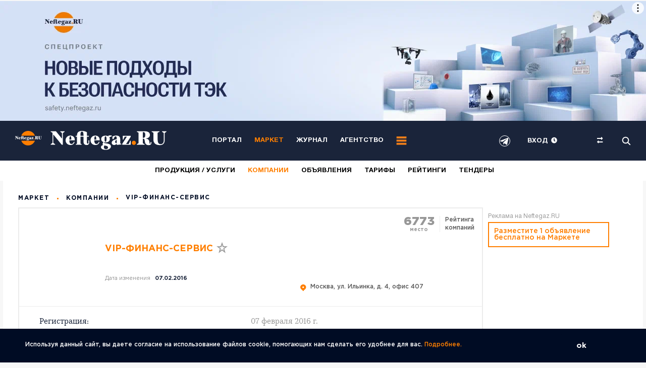

--- FILE ---
content_type: text/html; charset=UTF-8
request_url: https://market.neftegaz.ru/catalog/company/154995-vip-finans-servis/
body_size: 50005
content:
<!DOCTYPE html >
<html lang="ru">
	<head>
<meta name="viewport" content="width=device-width, initial-scale=1">

<!-- copy -->
<title>Компания VIP-Финанс-Сервис - контакты, официальный сайт, продукция, услуги</title>
		<script src="//ajax.googleapis.com/ajax/libs/jquery/3.6.0/jquery.min.js" data-skip-moving=true></script>
		<meta http-equiv="Content-Type" content="text/html; charset=UTF-8">
<meta name="description" content="vip финанс сервис vip финанс сервис">
<link rel="canonical" href="https://market.neftegaz.ru/catalog/company/154995-vip-finans-servis/">
<script data-skip-moving="true">(function(w, d, n) {var cl = "bx-core";var ht = d.documentElement;var htc = ht ? ht.className : undefined;if (htc === undefined || htc.indexOf(cl) !== -1){return;}var ua = n.userAgent;if (/(iPad;)|(iPhone;)/i.test(ua)){cl += " bx-ios";}else if (/Windows/i.test(ua)){cl += ' bx-win';}else if (/Macintosh/i.test(ua)){cl += " bx-mac";}else if (/Linux/i.test(ua) && !/Android/i.test(ua)){cl += " bx-linux";}else if (/Android/i.test(ua)){cl += " bx-android";}cl += (/(ipad|iphone|android|mobile|touch)/i.test(ua) ? " bx-touch" : " bx-no-touch");cl += w.devicePixelRatio && w.devicePixelRatio >= 2? " bx-retina": " bx-no-retina";if (/AppleWebKit/.test(ua)){cl += " bx-chrome";}else if (/Opera/.test(ua)){cl += " bx-opera";}else if (/Firefox/.test(ua)){cl += " bx-firefox";}ht.className = htc ? htc + " " + cl : cl;})(window, document, navigator);</script>

<link href="/bitrix/js/ui/design-tokens/dist/ui.design-tokens.min.css?174582928523463" type="text/css"  rel="stylesheet" >
<link href="/bitrix/js/ui/fonts/opensans/ui.font.opensans.min.css?16844045282320" type="text/css"  rel="stylesheet" >
<link href="/bitrix/js/main/popup/dist/main.popup.bundle.min.css?176396787828056" type="text/css"  rel="stylesheet" >
<link href="/bitrix/cache/css/mr/neftegaz_old/page_113d17c5dcd5cd3354ca969934396987/page_113d17c5dcd5cd3354ca969934396987_v1.css?17695044171825" type="text/css"  rel="stylesheet" >
<link href="/bitrix/panel/main/popup.min.css?168440458920774" type="text/css"  rel="stylesheet" >
<link href="/bitrix/cache/css/mr/neftegaz_old/default_ba377092a60c257fcd779b0681e692a8/default_ba377092a60c257fcd779b0681e692a8_v1.css?17695044171651" type="text/css"  rel="stylesheet" >
<link href="/bitrix/cache/css/mr/neftegaz_old/template_408c18e13f93782db7ebc7a5d871a2b1/template_408c18e13f93782db7ebc7a5d871a2b1_v1.css?1769504417656087" type="text/css"  data-template-style="true" rel="stylesheet" >






		<link href="/favicon.ico" rel="icon">
								
		
<style>
body{font-family: "Gotham Pro";}
.h{width: 130px;}
/* Critical Path CSS Generated by Pegasaas Accelerator at https://pegasaas.com/ for https://neftegaz.ru */
@media (max-width:768px){.news_week__item .top{display:block !important}.news_week__item .additional .item-add{color:#9A9A9A;font-size:14px;display:inline-block;margin-top:10px}.news_week__item .additional .time{margin-left:10px}.news_week__item .additional .item-add:before{position:relative;display:inline-block}}.list_last_news .load_more{height:50px;width:100%}.list_last_news .load_more img{display:block;margin:auto}
@media screen and (max-width:1200px){.list_last_news .load_more{display:none !important}}
@media screen and (min-width:769px){.list_last_news-wrapper{overflow:hidden hidden;max-height:1325px}}.box_checkbox label::before{border-radius:50%}.error{display:none;color:red;font-size:10px;margin-bottom:10px}
@media (max-width:780px){.form_subscribe .hide_desktop_subscribe{display:block}.form_subscribe .hide_mobile_subscribe{display:none}}
@media (min-width:780px){.form_subscribe .hide_desktop_subscribe{display:none}.form_subscribe .hide_mobile_subscribe{display:block}}.special_projects_id .pagingInfo_spec{position:absolute;z-index:1;right:114px;top:37px;color:#BEBEBE}.special_projects_id .slick-prev,.special_projects_id .slick-next{position:absolute;display:block;line-height:0px;font-size:0px;background:#0000;top:27px;padding:0;border:none;outline:none;z-index:4;width:28px;height:28px;color:#fff;opacity:0.5}.special_projects_id .slick-prev{right:68px;background-image:url(/local/templates/neftegaz/css/../images/btn/slider_prev_2.svg)}.special_projects_id .slick-next{right:32px;background-image:url(/local/templates/neftegaz/css/../images/btn/slider_next_2.svg)}
@media (max-width:1200px){.slider_special_projects__item .pic{display:block !important}.slider_special_projects__item img{width:auto !important}.flx_list{display:-webkit-flex;display:-moz-flex;display:-ms-flex;display:-o-flex;display:-webkit-box;display:-ms-flexbox;display:flex;-webkit-box-pack:justify;-ms-flex-pack:justify;justify-content:space-between;-ms-flex-wrap:wrap;flex-wrap:wrap}.flx_list .additional{margin-bottom:10px;overflow:hidden;opacity:0}.flx_list .additional .item-add{float:left;margin-right:15px;color:#9A9A9A;font-size:14px;line-height:1.4;font-weight:inherit;opacity:.8;display:block;position:relative;padding-left:20px}.additional .item-add:before{content:'';display:block;background-repeat:no-repeat;background-position:0 0;width:16px;height:16px;position:absolute;left:0}.additional .views:before{background-image:url(/local/templates/neftegaz/images/icon/views2.svg);top:4px}.additional .time:before{background-image:url(/local/templates/neftegaz/images/icon/date_2.svg);top:3px}.flx_list .item{position:relative;margin-bottom:3%}.flx_list .item .meta{margin-bottom:10px}.flx_list .item:nth-child(1n+3){margin-bottom:0}.flx_list .item.shadow .thumb a:before{content:'';display:block;position:absolute;top:0;left:0;width:100%;height:100%;background:-webkit-linear-gradient(bottom,rgba(0,0,0,0.158769),rgba(0,0,0,0.158769)),-webkit-linear-gradient(348.6deg,rgba(56,74,108,0.0001) 42.16%,rgba(26,36,58,0.46) 71.54%);background:-o-linear-gradient(bottom,rgba(0,0,0,0.158769),rgba(0,0,0,0.158769)),-o-linear-gradient(348.6deg,rgba(56,74,108,0.0001) 42.16%,rgba(26,36,58,0.46) 71.54%);background:linear-gradient(0deg,rgba(0,0,0,0.158769),rgba(0,0,0,0.158769)),linear-gradient(101.4deg,rgba(56,74,108,0.0001) 42.16%,rgba(26,36,58,0.46) 71.54%);background-blend-mode:multiply}.flx_list .item.info_vid_2 .thumb{margin-bottom:0}.flx_list .item.info_vid_2 .info{position:absolute;bottom:100px;left:50px;max-width:478px}.flx_list .item.info_vid_2 .title a{font-size:28px;line-height:1.2;color:#fff}.flx_list .thumb{position:relative;margin-bottom:30px}.flx_list .thumb a{display:block}.flx_list img{display:block !important;width:100%;height:auto}.flx_list .title a{text-decoration:none;font-size:22px;line-height:1.2;color:#000C24}.flx_list .title span{font-weight:bold;font-family:"Gotham Pro"}
@media (max-width:1200px){.flx_list .item{margin-bottom:40px}.flx_list .item.info_vid_2 .title a{font-size:24px}.flx_list .title{margin-top:14px}.flx_list .title a{font-size:18px}.flx_list .thumb{margin-bottom:20px}}
@media (max-width:750px){.flx_list .item{margin-bottom:25px !important}.flx_list .thumb{margin-bottom:12px}.flx_list .title a{font-size:17px}.flx_list .item.info_vid_2 .info{bottom:0;left:0;position:relative;max-width:100%}.flx_list .item.info_vid_2 .thumb{margin-bottom:12px}.flx_list .item.info_vid_2 .title{margin-top:8px}.flx_list .item.info_vid_2 .title a{font-size:17px;color:#000C24}}.category_link.useful{margin-bottom:7px}
@media (min-width:768px){.info_vid_2 .thumb a img{display:block;height:100%;width:fit-content;max-height:440px}.info_vid_2 .thumb a{overflow:hidden}}
@media (max-width:1200px){#experts .left .list_experts ul{overflow:auto}}.regalia_block_hide{height:60px;overflow:hidden}.hide_shadow_reit_expert{width:100%;height:60px;margin-top:-60px;position:relative;z-index:10;background-color:#fff0;background-image:-moz-linear-gradient(rgba(255,255,255,0),#fff);background-image:-webkit-linear-gradient(#fff0,#fff);background-image:linear-gradient(#fff0,#fff)}
@media (max-width:768px){.hide_shadow_reit_expert{background-image:-moz-linear-gradient(rgba(255,255,255,0),#f2f0eb) !important;background-image:-webkit-linear-gradient(#fff0,#f2f0eb) !important;background-image:linear-gradient(#fff0,#f2f0eb) !important}}
@media (max-width:768px){.list_experts .photo::after{z-index:2;content:'';display:block;background-image:url(/local/templates/neftegaz/css/../images/icon/expert_new.png);background-size:contain;background-repeat:no-repeat;background-position:0 0;width:90px;height:90px;position:absolute;bottom:23px;left:-35px}}
@media (min-width:769px){.list_experts .photo::after{z-index:2;content:'';display:block;background-image:url(/local/templates/neftegaz/css/../images/icon/expert_new.png);background-size:contain;background-repeat:no-repeat;background-position:0 0;width:150px;height:162px;position:absolute;bottom:-10px;left:-35px}}.blockquote .fil_left{padding-bottom:25px}.before_hide_shadow_post_person_block{height:55px;overflow:hidden}.hide_shadow_post_person_block{width:100%;height:55px;margin-top:-55px;position:relative;z-index:10;background-color:#fff0;background-image:-moz-linear-gradient(rgba(255,255,255,0),#fff);background-image:-webkit-linear-gradient(#fff0,#fff);background-image:linear-gradient(#fff0,#fff)}
@media (max-width:768px){.hide_shadow_post_person_block{background-image:-moz-linear-gradient(rgba(255,255,255,0),#f2f0eb) !important;background-image:-webkit-linear-gradient(#fff0,#f2f0eb) !important;background-image:linear-gradient(#fff0,#f2f0eb) !important}}.blockquote img{max-width:180px !important}
@media (max-width:750px){.list_experts .photo{overflow:hidden}}.views2.stories{color:#fff !important;opacity:0.8 !important}#slider_nav_home .nav_item{position:relative;font-family:"Gotham Pro";font-style:normal;font-weight:bold;line-height:17px;font-size:13px}#slider_nav_home .nav_item::after{content:'';bottom:0;position:absolute;left:0;width:0;background-color:#FF7F00;height:1px}.category_link_stories{font-size:17px !important}
@media (max-width:1200px){.for_item_home img{width:auto !important}.for_item_home .thumb{display:block !important}}.choice-dropdown{position:absolute;left:70px;overflow:hidden;display:none;z-index:9;background:#FFFFFF;-webkit-box-shadow:0px 10px 30px rgba(0,0,0,0.1);box-shadow:0px 10px 30px rgba(0,0,0,0.1);border-radius:5px}.choice-dropdown li{list-style-type:none;padding:5px 20px;font-family:"Gotham Pro";font-style:normal;font-weight:bold;line-height:24px;font-size:17px;color:#9A9A9A}.choice-dropdown li.active{background-color:#e2e2e2}.item__best .txt{height:75px;overflow:hidden}.hide_shadow_reit{width:100%;height:75px;margin-top:-60px;position:relative;z-index:10;background-color:#fff0;background-image:-moz-linear-gradient(rgba(255,255,255,0),#fff);background-image:-webkit-linear-gradient(#fff0,#fff);background-image:linear-gradient(#fff0,#fff)}.item__best{padding-bottom:15px !important;padding-top:15px !important}.category_link_reit_block{font-size:17px !important}.pagingInfo3_1{top:-87px !important}.slider_tabs .event .info{display:none}
@media (max-width:1200px){.for_item_home img{width:auto !important}}
@charset "UTF-8";html,body{margin:0;padding:0;min-height:100%}#page,.panel{position:relative;min-height:100%}a,img{outline:none}*{padding:0px;margin:0px;-webkit-box-sizing:border-box;-moz-box-sizing:border-box;box-sizing:border-box}input::-ms-clear{display:none}input[type=text]{-webkit-appearance:none}.wide{max-width:none;min-height:0px}
@media (max-width:1200px){.wide{max-width:none;min-height:0px}}header{font-size:13px;font-family:"HelveticaNeueCyr";position:relative;z-index:20;background-color:#1A243A}header .wrap{display:-webkit-flex;display:-moz-flex;display:-ms-flex;display:-o-flex;display:-webkit-box;display:-ms-flexbox;display:flex;-webkit-box-align:center;-ms-flex-align:center;align-items:center;-webkit-box-pack:justify;-ms-flex-pack:justify;justify-content:space-between;color:#fff;padding:10px 30px}.logo img{display:block}.main_menu{display:-webkit-flex;display:-moz-flex;display:-ms-flex;display:-o-flex;display:-webkit-box;display:-ms-flexbox;display:flex;-webkit-box-align:center;-ms-flex-align:center;align-items:center}.main_menu ul{display:-webkit-flex;display:-moz-flex;display:-ms-flex;display:-o-flex;display:-webkit-box;display:-ms-flexbox;display:flex;-webkit-box-align:center;-ms-flex-align:center;align-items:center}.main_menu li{display:block;margin-right:25px}.main_menu a{font-size:13px;font-weight:bold;color:#fff;text-transform:uppercase;text-decoration:none}.head_option{display:-webkit-flex;display:-moz-flex;display:-ms-flex;display:-o-flex;display:-webkit-box;display:-ms-flexbox;display:flex;-webkit-box-align:center;-ms-flex-align:center;align-items:center;-ms-flex-negative:0;flex-shrink:0}.head_option ul{display:-webkit-flex;display:-moz-flex;display:-ms-flex;display:-o-flex;display:-webkit-box;display:-ms-flexbox;display:flex;-webkit-box-align:center;-ms-flex-align:center;align-items:center}.head_option li{display:block;text-transform:uppercase;font-weight:bold;margin-left:34px}.head_option a{color:#fff;text-decoration:none}.head_option img{width:15px;weight:15px;display:block}.open_panel{display:-webkit-flex;display:-moz-flex;display:-ms-flex;display:-o-flex;display:-webkit-box;display:-ms-flexbox;display:flex;-webkit-box-align:center;-ms-flex-align:center;align-items:center}
		@media (max-width:1200px){.excerption{font-size:15px}header .logo{-webkit-box-flex:1;-ms-flex-positive:1;flex-grow:1;-webkit-box-ordinal-group:-1;-ms-flex-order:-2;order:-2}.head_option{-webkit-box-ordinal-group:0;-ms-flex-order:-1;order:-1}.head_option .city{display:none}.main_menu{margin-left:10px}.main_menu ul{display:none}.main_news_id .wrap{padding-right:0;-ms-flex-wrap:wrap;flex-wrap:wrap}.main_news_id .right{margin-top:30px;width:100%;margin-left:0;padding:0 30px}.rates_id .wrap{overflow-x:scroll}}footer .contact_foot{display:-webkit-flex;display:-moz-flex;display:-ms-flex;display:-o-flex;display:-webkit-box;display:-ms-flexbox;display:flex;-webkit-box-align:center;-ms-flex-align:center;align-items:center;font-size:12px;color:#F9F9F9;font-weight:300}footer .contact_foot a{color:#F9F9F9;text-decoration:none}footer .contact_foot p{display:-webkit-flex;display:-moz-flex;display:-ms-flex;display:-o-flex;display:-webkit-box;display:-ms-flexbox;display:flex;-webkit-box-align:center;-ms-flex-align:center;align-items:center}footer .contact_foot p:last-child:after{content:'';display:none}footer .contact_foot p:after{content:'';display:block;width:3px;height:3px;border-radius:100%;background-color:#FF7F00;margin:0 15px}img{border-top-width:0px;border-right-width:0px;border-bottom-width:0px;border-left-width:0px;border-top-style:none;border-right-style:none;border-bottom-style:none;border-left-style:none}a{text-decoration:underline}.clr:before,.clr:after{content:" ";display:table;clear:both}input::-webkit-input-placeholder{text-indent:0px}input::-moz-placeholder{text-indent:0px}input:-moz-placeholder{text-indent:0px}input:-ms-input-placeholder{text-indent:0px}input[placeholder]{-o-text-overflow:ellipsis;text-overflow:ellipsis}input::-moz-placeholder{text-overflow:ellipsis}input:-moz-placeholder{text-overflow:ellipsis}input:-ms-input-placeholder{text-overflow:ellipsis}input[type=text],input[type=email]{outline:none;-webkit-appearance:none;-moz-appearance:none;appearance:none;border-radius:0}input[type=submit],button{outline:none;-webkit-appearance:none;-moz-appearance:none;appearance:none}body{color:#000C24;font-family:"Gotham Pro";font-size:14px;background-color:#fff}.wrap{max-width:1400px;min-width:280px;margin-right:auto;margin-left:auto;position:relative}.none{display:none !important}.desktop_hide{display:none !important}.rates_id{letter-spacing:0.22px;-webkit-box-shadow:0px 2px 14px rgba(0,0,0,0.0707088);box-shadow:0px 2px 14px rgba(0,0,0,0.0707088)}.rates_id .wrap{padding-top:10px;padding-bottom:10px;min-height:46px}.rates_id dl{display:-webkit-flex;display:-moz-flex;display:-ms-flex;display:-o-flex;display:-webkit-box;display:-ms-flexbox;display:flex;-webkit-box-align:center;-ms-flex-align:center;align-items:center}.rates_id dt{color:rgba(0,12,36,0.29);font-size:11px;font-weight:bold;text-transform:uppercase;margin-right:40px;-ms-flex-negative:0;flex-shrink:0}.rates_id dd{display:-webkit-flex;display:-moz-flex;display:-ms-flex;display:-o-flex;display:-webkit-box;display:-ms-flexbox;display:flex;-webkit-box-align:center;-ms-flex-align:center;align-items:center;border-right:1px solid #D8D8D8;margin-right:35px;padding:7px 35px 7px 0}.rates_id .currency{display:-webkit-flex;display:-moz-flex;display:-ms-flex;display:-o-flex;display:-webkit-box;display:-ms-flexbox;display:flex;-webkit-box-align:center;-ms-flex-align:center;align-items:center;margin-right:25px;font-size:11px;text-transform:uppercase;font-weight:bold;color:#595959}.rates_id .currency:last-child{margin-right:0}.rates_id p{display:-webkit-flex;display:-moz-flex;display:-ms-flex;display:-o-flex;display:-webkit-box;display:-ms-flexbox;display:flex;-webkit-box-align:center;-ms-flex-align:center;align-items:center}.rates_id .up:after{content:'';display:block;background-image:url(/local/templates/neftegaz/css/../images/arrow/up.svg);background-repeat:no-repeat;background-position:center center;width:9px;height:9px;margin:0 5px;position:relative;top:1px}.rates_id span{color:#000;margin-left:4px}.news_week__item{display:-webkit-flex;display:-moz-flex;display:-ms-flex;display:-o-flex;display:-webkit-box;display:-ms-flexbox;display:flex;border-bottom:1px solid #ECECEC;padding-bottom:33px;margin-bottom:33px}.news_week__item .hide_views{opacity:0}.news_week__item .thumb{-ms-flex-negative:0;flex-shrink:0;margin-right:54px}.news_week__item .thumb a{display:block}.news_week__item img{width:234px;display:block}.news_week__item .info{-webkit-box-flex:1;-ms-flex-positive:1;flex-grow:1}.news_week__item .top{display:-webkit-flex;display:-moz-flex;display:-ms-flex;display:-o-flex;display:-webkit-box;display:-ms-flexbox;display:flex;-webkit-box-pack:justify;-ms-flex-pack:justify;justify-content:space-between;-webkit-box-align:center;-ms-flex-align:center;align-items:center;margin-bottom:20px}.news_week__item .meta{display:-webkit-flex;display:-moz-flex;display:-ms-flex;display:-o-flex;display:-webkit-box;display:-ms-flexbox;display:flex;-webkit-box-align:center;-ms-flex-align:center;align-items:center}.news_week__item .title a{font-size:22px;line-height:1.3;color:#000C24;font-weight:bold;text-decoration:none}.main_news_id{margin-bottom:40px}.main_news_id .wrap{display:-webkit-flex;display:-moz-flex;display:-ms-flex;display:-o-flex;display:-webkit-box;display:-ms-flexbox;display:flex;-webkit-box-align:start;-ms-flex-align:start;align-items:flex-start}.main_news_id .left{-webkit-box-flex:1;-ms-flex-positive:1;flex-grow:1;position:relative;overflow:hidden}.main_news_id .right{-ms-flex-negative:0;flex-shrink:0;margin-left:20px;position:relative;width:240px}.main_news_id .pagingInfo{position:absolute;top:36px;right:117px;font-weight:bold;line-height:normal;font-size:15px;text-align:right;letter-spacing:1.5px;color:#FFFFFF;z-index:5;text-shadow:1px 1px 1px #1a243a}.slider_news__item{color:#fff}.slider_news__item img{display:block;width:100%;height:auto}.slider_news__item .info{position:absolute;right:20px;left:25px;bottom:20px;z-index:2}.slider_news__item .meta{display:-webkit-flex;display:-moz-flex;display:-ms-flex;display:-o-flex;display:-webkit-box;display:-ms-flexbox;display:flex;-webkit-box-align:center;-ms-flex-align:center;align-items:center;letter-spacing:0.91px;font-weight:500;color:#D7D7D7}.slider_news__item .meta > div{margin-right:15px}.slider_news__item .category_link a{color:#D7D7D7;font-size:13px;text-transform:uppercase;text-decoration:none}.slider_news__item .title{margin-bottom:5px}.slider_news__item .title a{color:#fff;font-size:28px;line-height:1.4;text-decoration:none}.slider_special_projects__item{color:#1A243A}.slider_special_projects__item img{display:block;width:100%;height:auto}.slider_special_projects__item .info{max-width:520px;position:absolute;left:30px;bottom:60px;z-index:2}.slider_special_projects__item .meta_top{display:-webkit-flex;display:-moz-flex;display:-ms-flex;display:-o-flex;display:-webkit-box;display:-ms-flexbox;display:flex;-webkit-box-align:center;-ms-flex-align:center;align-items:center;margin-bottom:27px}.slider_special_projects__item .title{margin-bottom:5px}.slider_special_projects__item .title a{color:#1A243A;font-size:34px}.news_week_id{margin-bottom:50px}.news_week_id .wrap{display:-webkit-flex;display:-moz-flex;display:-ms-flex;display:-o-flex;display:-webkit-box;display:-ms-flexbox;display:flex;-webkit-box-align:start;-ms-flex-align:start;align-items:flex-start;-webkit-box-pack:justify;-ms-flex-pack:justify;justify-content:space-between}.news_week_id .left{-webkit-box-flex:1;-ms-flex-positive:1;flex-grow:1;overflow:hidden}.news_week_id .right{width:385px;-ms-flex-negative:0;flex-shrink:0;margin-left:70px}.list_last_news li{display:block;border-bottom:1px solid #ECECEC;padding-bottom:20px;margin-bottom:20px;padding-right:20px}.list_last_news li:last-child{border-bottom:0 solid #000;padding-bottom:0;margin-bottom:0}.list_last_news p a{font-family:"KazimirText";font-size:17px;line-height:1.4;color:#000C24;text-decoration:none}.list_last_news .time{font-family:"KazimirText"}.subscribe_panel{border:2px solid #ececec;padding:30px;background-color:#fff;z-index:8;position:absolute;top:calc(100% + 10px);left:30px;width:910px;display:none;background-image:url(/local/templates/neftegaz/css/../images/subscribe_panel.jpg);background-repeat:no-repeat;background-position:right bottom}.subscribe_panel .radio_group{display:-webkit-flex;display:-moz-flex;display:-ms-flex;display:-o-flex;display:-webkit-box;display:-ms-flexbox;display:flex;-ms-flex-wrap:wrap;flex-wrap:wrap}.subscribe_panel .radio_group p{width:32%}.subscribe_panel .radio_group p:nth-child(3n+2),.subscribe_panel .radio_group p:nth-child(3n+3){margin-left:2%}.subscribe_panel .radio_group p:nth-child(1n+4){margin-top:15px}.flx_subscribe{display:-webkit-flex;display:-moz-flex;display:-ms-flex;display:-o-flex;display:-webkit-box;display:-ms-flexbox;display:flex;border:2px solid #ececec;padding:50px 205px 30px 50px;background-image:url(/local/templates/neftegaz/css/../images/subscribe.svg);background-repeat:no-repeat;background-position:calc(100% - 50px) 0;background-size:auto 100%}.flx_subscribe .name{-webkit-box-flex:1;-ms-flex-positive:1;flex-grow:1;font-family:"KazimirText";font-size:22px;color:#070707;line-height:1.3;margin-right:20px}.flx_subscribe b{display:block;font-family:"Gotham Pro"}.flx_subscribe .drop_subscribe_panel{color:#FF7F00;display:-webkit-inline-box;display:-ms-inline-flexbox;display:inline-flex;-webkit-box-align:center;-ms-flex-align:center;align-items:center}.flx_subscribe .drop_subscribe_panel:after{content:'';display:block;width:0;height:0;border-left:5px solid transparent;border-right:5px solid transparent;border-top:7px solid #FF7F00;position:relative;top:2px;margin-left:4px}.flx_subscribe .form_subscribe{-ms-flex-negative:0;flex-shrink:0;width:490px}.flx_subscribe form{display:-webkit-flex;display:-moz-flex;display:-ms-flex;display:-o-flex;display:-webkit-box;display:-ms-flexbox;display:flex;margin-bottom:10px}.flx_subscribe .btn{border-radius:0 2px 2px 0;-ms-flex-negative:0;flex-shrink:0}.flx_subscribe .input_text{-webkit-box-flex:1;-ms-flex-positive:1;flex-grow:1;height:48px;background:#FFFFFF;border:1px solid #CACACA;outline:none;padding:0 20px;font-family:"Gotham Pro";font-size:15px;color:#595959;font-weight:300;line-height:1}.flx_subscribe small{font-size:10px;font-weight:300;color:#989898;font-family:"Gotham Pro"}.flx_list{display:-webkit-flex;display:-moz-flex;display:-ms-flex;display:-o-flex;display:-webkit-box;display:-ms-flexbox;display:flex;-webkit-box-pack:justify;-ms-flex-pack:justify;justify-content:space-between;-ms-flex-wrap:wrap;flex-wrap:wrap}.flx_list .item{position:relative;margin-bottom:3%}.flx_list .item:nth-child(1n+3){margin-bottom:0}.flx_list .item.shadow .thumb a:before{content:'';display:block;position:absolute;top:0;left:0;width:100%;height:100%;background:-webkit-linear-gradient(bottom,rgba(0,0,0,0.158769),rgba(0,0,0,0.158769)),-webkit-linear-gradient(348.6deg,rgba(56,74,108,0.0001) 42.16%,rgba(26,36,58,0.46) 71.54%);background:-o-linear-gradient(bottom,rgba(0,0,0,0.158769),rgba(0,0,0,0.158769)),-o-linear-gradient(348.6deg,rgba(56,74,108,0.0001) 42.16%,rgba(26,36,58,0.46) 71.54%);background:linear-gradient(0deg,rgba(0,0,0,0.158769),rgba(0,0,0,0.158769)),linear-gradient(101.4deg,rgba(56,74,108,0.0001) 42.16%,rgba(26,36,58,0.46) 71.54%);background-blend-mode:multiply}.flx_list .item.info_vid_2 .thumb{margin-bottom:0}.flx_list .item.info_vid_2 .info{position:absolute;bottom:100px;left:50px;max-width:478px}.flx_list .item.info_vid_2 .title{margin-top:17px}.flx_list .item.info_vid_2 .title a{font-size:28px;line-height:1.2;color:#fff}.flx_list .thumb{position:relative;margin-bottom:30px}.flx_list .thumb a{display:block}.flx_list img{display:block;width:100%;height:auto}.flx_list .title{margin-top:17px}.flx_list .title a{text-decoration:none;font-size:22px;line-height:1.2;color:#000C24}.flx_list .title span{font-weight:bold;font-family:"Gotham Pro"}#experts{position:relative;margin-top:-25px}#experts .wrap{background-color:#fbfaf9}.flx_content{display:-webkit-flex;display:-moz-flex;display:-ms-flex;display:-o-flex;display:-webkit-box;display:-ms-flexbox;display:flex;-webkit-box-align:start;-ms-flex-align:start;align-items:flex-start}.flx_content .left{-webkit-box-flex:1;-ms-flex-positive:1;flex-grow:1;overflow:hidden}.flx_content .right{-ms-flex-negative:0;flex-shrink:0;width:240px;margin-left:50px;margin-top:-30px;margin-right:20px}.list_experts{border-bottom:1px solid #e1e0df;padding-bottom:30px;margin-bottom:50px}.list_experts ul{display:-webkit-flex;display:-moz-flex;display:-ms-flex;display:-o-flex;display:-webkit-box;display:-ms-flexbox;display:flex;-webkit-box-pack:justify;-ms-flex-pack:justify;justify-content:space-between}.list_experts li{display:block}.list_experts li:last-child .photo:before{width:calc(100% + 30px)}.list_experts .photo{position:relative;margin-bottom:20px;padding-top:15px}.list_experts .photo:before{content:'';display:block;width:calc(100% + 60px);height:1px;position:absolute;bottom:0;left:-30px;height:1px;background-color:#e1e0df}.list_experts img{display:block;width:auto;height:150px;max-width:100%}.list_experts .title{margin-bottom:11px}.list_experts .title a{font-size:18px;font-weight:bold;color:#FF7F00;text-decoration:none}.list_experts .txt{font-size:15px;color:#1A243A;line-height:1.3;font-family:"KazimirText";padding-right:80px;margin-bottom:20px}.blockquote .fil_left{display:-webkit-flex;display:-moz-flex;display:-ms-flex;display:-o-flex;display:-webkit-box;display:-ms-flexbox;display:flex}.blockquote .avtor_one{-ms-flex-negative:0;flex-shrink:0;width:220px;padding-right:30px;border-right:1px solid #e1e0df;margin-right:40px;position:relative}.blockquote .avtor_one:before{content:'';background-image:url(/local/templates/neftegaz/css/../images/arrow/line.png);background-repeat:no-repeat;background-position:0 0;width:19px;height:14px;display:block;position:absolute;top:50%;left:calc(100% + 0px)}.blockquote .photo{margin-bottom:15px}.blockquote .photo a{display:block}.blockquote img{max-width:105px;height:auto;display:block}.blockquote .title{margin-bottom:12px}.blockquote .title a{font-size:15px;color:#FF7F00;font-weight:bold;text-decoration:none}.blockquote .txt{font-size:13px;line-height:1.3;font-family:"KazimirText";color:#595959}.blockquote dl{-webkit-box-flex:1;-ms-flex-positive:1;flex-grow:1}.blockquote dt{letter-spacing:1.5px;font-size:15px;text-transform:uppercase;font-weight:bold;background-image:url(/local/templates/neftegaz/css/../images/icon/blockquote.svg);background-repeat:no-repeat;background-position:0 0;padding-left:50px;color:#000C24;margin-bottom:20px}.blockquote dd{font-family:"KazimirText";font-size:19px;line-height:1.6;color:#1A243A;padding-right:80px;margin-bottom:25px}.blockquote dd:last-child{margin-bottom:0}.blockquote dd a{color:#FF7F00;text-decoration:underline}.category_menu{margin-top:40px}.category_menu .name{margin-bottom:25px;font-weight:bold;line-height:normal;font-size:17px;letter-spacing:1.5px;text-transform:uppercase;color:#000C24}.category_menu li{display:block;margin-bottom:17px}.category_menu a{font-weight:bold;line-height:17px;font-size:15px;color:#000C24;text-decoration:none}.category_menu span{font-size:15px;color:#9A9A9A;font-weight:300;margin-left:5px}.category_menu .js_open_all{color:#1A243A;font-size:15px;font-weight:300}.list_best{display:-webkit-flex;display:-moz-flex;display:-ms-flex;display:-o-flex;display:-webkit-box;display:-ms-flexbox;display:flex;-ms-flex-wrap:wrap;flex-wrap:wrap;-webkit-box-pack:justify;-ms-flex-pack:justify;justify-content:space-between;position:relative}.box_best:nth-child(1n+3){display:none}.item__best{display:-webkit-flex;display:-moz-flex;display:-ms-flex;display:-o-flex;display:-webkit-box;display:-ms-flexbox;display:flex;padding-bottom:34px;border-bottom:1px solid #e1e0df;width:33.333%}.item__best:nth-child(3n+2) .thumb,.item__best:nth-child(3n+3) .thumb{position:relative}.item__best:nth-child(3n+2) .thumb:before,.item__best:nth-child(3n+3) .thumb:before{content:'';position:absolute;top:0;left:-20px;background-color:#e1e0df;display:block;width:1px;height:100%}.item__best:nth-child(1n+4){padding-top:34px;border-bottom:0 solid #e1e0df}.item__best .thumb{width:66px;-ms-flex-negative:0;flex-shrink:0;margin-left:-2%;text-align:center;margin-right:20px}.item__best img{display:block;margin:0 auto}.item__best .meta{margin-bottom:15px}.item__best .title a{font-size:19px;font-weight:bold;text-decoration:none;color:#000C24;line-height:1.3}.item__best .txt{font-size:19px;font-family:"KazimirText";line-height:1.3}.choise{font-family:"KazimirText";font-size:59px;line-height:1}.choise b{font-family:"Gotham Pro";line-height:1;font-weight:900;color:#000C24;display:block}.choise span{color:#FF7F00;display:-webkit-inline-flex;display:-moz-inline-flex;display:-ms-inline-flex;display:-o-inline-flex;display:-webkit-inline-box;display:-ms-inline-flexbox;display:inline-flex;-webkit-box-align:center;-ms-flex-align:center;align-items:center}.choise span:after{content:'';display:block;width:0;height:0;border-left:10px solid transparent;border-right:10px solid transparent;border-top:10px solid #FF7F00;position:relative;top:5px;margin-left:8px}.votes_id{position:relative}.votes_id.before_img:before{content:'';background-image:url(/local/templates/neftegaz/css/../images/vote.svg);background-repeat:no-repeat;background-position:0 0;width:234px;height:291px;display:block;position:absolute;bottom:-100px;left:57%}.votes_id .flx{display:-webkit-flex;display:-moz-flex;display:-ms-flex;display:-o-flex;display:-webkit-box;display:-ms-flexbox;display:flex;-webkit-box-align:start;-ms-flex-align:start;align-items:flex-start}.votes_id .flx_vote{-webkit-box-flex:1;-ms-flex-positive:1;flex-grow:1}.votes_id .holder{-ms-flex-negative:0;flex-shrink:0;width:240px}.flx_vote{display:-webkit-flex;display:-moz-flex;display:-ms-flex;display:-o-flex;display:-webkit-box;display:-ms-flexbox;display:flex;-webkit-box-pack:justify;-ms-flex-pack:justify;justify-content:space-between}.flx_vote .widht_48{width:48%;border-right:1px solid #e1e0df}.flx_vote .widht_48:last-child{border-right:0 solid #000}.flx_vote dt{font-size:23px;font-weight:bold;line-height:1.3;margin-bottom:40px}.flx_vote dt p:first-child{margin-bottom:20px}.flx_vote dd p{margin-bottom:20px}.flx_vote dd p:last-child{margin-bottom:0}.flx_vote .btn_group{margin-top:50px;display:-webkit-flex;display:-moz-flex;display:-ms-flex;display:-o-flex;display:-webkit-box;display:-ms-flexbox;display:flex;-webkit-box-align:center;-ms-flex-align:center;align-items:center}.flx_vote .btn_group .btn{margin-right:25px}.special_projects_id .title_block{color:#1A243A}.item_book{position:relative;margin-bottom:20px}.item_book.color_white{color:#fff}.item_book .readmore{display:block;position:absolute;top:0;left:0;width:100%;height:100%;z-index:3}.item_book img{display:block;width:100%;height:auto}.item_book .info{position:absolute;top:0;left:0;width:100%;height:100%;z-index:2;display:-webkit-flex;display:-moz-flex;display:-ms-flex;display:-o-flex;display:-webkit-box;display:-ms-flexbox;display:flex;-ms-flex-line-pack:justify;align-content:space-between;-ms-flex-wrap:wrap;flex-wrap:wrap;text-align:center;padding:38px 20px}.item_book .info .category{width:100%;text-transform:uppercase}.item_book .info .title{width:100%;font-size:25px;position:relative}.item_book .info .title span{display:block}.item_book .middle{width:100%;display:-webkit-flex;display:-moz-flex;display:-ms-flex;display:-o-flex;display:-webkit-box;display:-ms-flexbox;display:flex;-webkit-box-pack:center;-ms-flex-pack:center;justify-content:center;-ms-flex-wrap:wrap;flex-wrap:wrap;-ms-flex-line-pack:justify;align-content:space-between;min-height:63%;position:relative}.item_book .middle:before{content:'';display:block;background-color:#FF7F00;width:50px;height:2px;position:absolute;top:60%;left:50%;margin-left:-25px;z-index:2}.item_book .middle > div{width:100%}.tabs_plus_slider{position:relative;overflow:hidden}.tabs_box{visibility:hidden;height:0 !important;position:relative}.tabs_box .slider_count{position:absolute;top:-85px;right:82px}.tabs_box.active{visibility:visible;height:auto !important}.item_tab img{display:block;width:100%;height:auto}.item_tab .thumb{margin-bottom:23px}.item_tab .thumb a{display:block}.item_tab .meta{margin-bottom:19px}.item_tab .title{font-size:19px}.item_tab .title a{color:#000C24}.event .info{position:absolute;top:0;left:0;width:100%;height:100%;padding:30px;display:-webkit-flex;display:-moz-flex;display:-ms-flex;display:-o-flex;display:-webkit-box;display:-ms-flexbox;display:flex;-ms-flex-line-pack:justify;align-content:space-between;-ms-flex-wrap:wrap;flex-wrap:wrap;-webkit-box-align:center;-ms-flex-align:center;align-items:center;z-index:3}.event .info > div{width:100%}.event .title{margin-bottom:30px}.event .title a{font-size:18px;color:#000C24}.event .date_event{font-size:14px;font-weight:300;color:#9A9A9A}.announcement{width:175px}.announcement .thumb{position:relative;margin-bottom:15px}.announcement img{display:block;width:100%;height:auto}.announcement span{position:absolute;top:60%;left:-10px;background-color:#FF7F00;color:#fff;font-size:10px;line-height:1.4;font-weight:bold;text-transform:uppercase;-webkit-transform:translate(0,-50%);-ms-transform:translate(0,-50%);transform:translate(0,-50%);padding:7px 10px;width:125px;text-align:center}.position{position:relative}.group_slider_home .name{position:absolute;top:50px;left:30px;color:#fff;font-size:15px;letter-spacing:1.5px;z-index:2;text-transform:uppercase}.group_slider_home .bagraund{position:relative}.group_slider_home .pagingInfo_home{position:absolute;top:43px;right:250px;font-weight:550;line-height:normal;font-size:11px;letter-spacing:0.77px;text-transform:uppercase;color:#FFFFFF;z-index:5}#slider_nav_home{position:absolute;top:22px;right:30px;width:205px;font-size:13px;font-weight:bold;z-index:2}#slider_nav_home .nav_item{color:rgba(255,255,255,0.65);padding:18px 0;border-bottom:1px solid rgba(255,255,255,0.15)}#slider_nav_home .nav_item:last-child{border-bottom:0 solid #000}#slider_for_home{position:relative;z-index:auto}.for_item_home{position:relative}.for_item_home img{display:block;width:100%;height:auto}.for_item_home .info{position:absolute;top:50%;left:30px;-webkit-transform:translate(0,-50%);-ms-transform:translate(0,-50%);transform:translate(0,-50%);max-width:500px;z-index:8}.for_item_home .meta{display:-webkit-flex;display:-moz-flex;display:-ms-flex;display:-o-flex;display:-webkit-box;display:-ms-flexbox;display:flex;margin-bottom:15px}.for_item_home .title{position:relative;z-index:8}.for_item_home .title a{font-size:34px;font-family:"KazimirText";line-height:1.1;color:#fff;text-decoration:none}.for_item_home .title span{font-weight:bold;font-family:"Gotham Pro"}.btn_group{display:-webkit-flex;display:-moz-flex;display:-ms-flex;display:-o-flex;display:-webkit-box;display:-ms-flexbox;display:flex;margin-bottom:40px}
@media (max-width:750px){.input_text{height:40px;font-size:11px;padding:0 15px}.padding_mobile_right_left{margin-right:15px;margin-left:15px}}body{position:relative}.panel_bg{position:fixed;top:0;left:0;width:100%;height:100%;background-color:white;z-index:20;opacity:0;visibility:hidden}.panel{position:fixed;top:0px;bottom:0px;right:0px;left:0px;z-index:21;display:-webkit-flex;display:-moz-flex;display:-ms-flex;display:-o-flex;display:-webkit-box;display:-ms-flexbox;display:flex;-webkit-box-align:start;-ms-flex-align:start;align-items:flex-start;-webkit-box-pack:center;-ms-flex-pack:center;justify-content:center;opacity:0;visibility:hidden;overflow-y:scroll;padding-top:67px}.panel .wrap_panel{width:870px;min-height:100%;padding:30px;background-color:#f1efed}.panel_bg_search{position:fixed;top:0;left:0;width:100%;height:100%;background-color:#1A243A;z-index:20;opacity:0;visibility:hidden}.panel_search{position:fixed;top:0;left:0;width:100%;height:100%;z-index:22;display:-webkit-flex;display:-moz-flex;display:-ms-flex;display:-o-flex;display:-webkit-box;display:-ms-flexbox;display:flex;-webkit-box-align:start;-ms-flex-align:start;align-items:flex-start;-webkit-box-pack:center;-ms-flex-pack:center;justify-content:center;color:#fff;opacity:0;visibility:hidden;overflow-y:scroll;padding-top:67px}.panel_search .wrap_panel_search{width:1160px;padding-top:32px}.panel_search .close_search{background-color:#fff;width:80px;height:80px;position:absolute;top:67px;right:0px;z-index:13;display:-webkit-flex;display:-moz-flex;display:-ms-flex;display:-o-flex;display:-webkit-box;display:-ms-flexbox;display:flex;-webkit-box-align:center;-ms-flex-align:center;align-items:center;-webkit-box-pack:center;-ms-flex-pack:center;justify-content:center}.panel_search .close_search img{display:block}.panel_search form.form_search{display:-webkit-flex;display:-moz-flex;display:-ms-flex;display:-o-flex;display:-webkit-box;display:-ms-flexbox;display:flex;-webkit-box-pack:justify;-ms-flex-pack:justify;justify-content:space-between;margin-bottom:40px}.panel_search form.form_search input{width:100%;height:48px;border:0 solid #000;padding:0 26px;font-family:"Gotham Pro";font-size:15px;color:#fff;font-weight:bold;background-color:transparent;border-bottom:2px solid #9A9A9A;outline:none;background-image:url(/local/templates/neftegaz/css/../images/btn/search_panel.svg);background-repeat:no-repeat;background-position:0 center;-webkit-box-flex:1;-ms-flex-positive:1;flex-grow:1}.panel_search form.form_search input::-webkit-input-placeholder{color:#fff}.panel_search form.form_search input::-moz-placeholder{color:#fff}.panel_search form.form_search input:-moz-placeholder{color:#fff}.panel_search form.form_search input:-ms-input-placeholder{color:#fff}.panel_search form.form_search button{margin-left:20px;background-color:#FF7F00;font-size:15px;font-family:"Gotham Pro";color:#fff;line-height:1;border:0 solid #000;width:200px;height:48px}.panel_search .flx{display:-webkit-flex;display:-moz-flex;display:-ms-flex;display:-o-flex;display:-webkit-box;display:-ms-flexbox;display:flex;padding:0 30px}.panel_search .flx .left{-webkit-box-flex:1;-ms-flex-positive:1;flex-grow:1}.panel_search .flx .menu_32 ul{display:-webkit-flex;display:-moz-flex;display:-ms-flex;display:-o-flex;display:-webkit-box;display:-ms-flexbox;display:flex;-webkit-box-pack:justify;-ms-flex-pack:justify;justify-content:space-between;-ms-flex-wrap:wrap;flex-wrap:wrap;border-bottom:1px solid rgba(255,255,255,0.1);padding-bottom:30px;margin-bottom:30px}.panel_search .flx .menu_32 ul:last-child{margin-bottom:0;padding-bottom:0;border-bottom:0 solid #000}.panel_search .flx .menu_32 li{display:block;width:48%}.panel_search .flx .menu_32 li:nth-child(1n+3){margin-top:15px}.panel_search .flx .menu_32 a{font-size:16px;color:#8C919C;text-decoration:none;font-weight:bold;display:block}.panel_search .flx .name{font-size:22px;font-weight:bold;margin-bottom:30px}.panel_search .flx .link_promo{display:inline-block !important;padding:12px 20px;border-radius:2px;background-color:rgba(255,255,255,0.2);color:#fff !important}.panel_search .flx .right{-ms-flex-negative:0;flex-shrink:0;width:503px;margin-left:30px}.panel_search .flx dl:nth-child(1n+2){margin-top:30px}.panel_search .flx dl dt{font-size:16px;margin-bottom:12px;font-weight:bold}.panel_search .flx dl form{display:-webkit-flex;display:-moz-flex;display:-ms-flex;display:-o-flex;display:-webkit-box;display:-ms-flexbox;display:flex;margin-bottom:10px}.panel_search .flx dl small{font-size:10px;font-weight:bold;color:rgba(255,255,255,0.5)}.panel_search .flx dl small a{color:#fff;text-decoration:underline}.panel_search .flx dl ul{display:-webkit-flex;display:-moz-flex;display:-ms-flex;display:-o-flex;display:-webkit-box;display:-ms-flexbox;display:flex;-webkit-box-align:center;-ms-flex-align:center;align-items:center}.panel_search .flx dl ul li{display:block;margin-right:12px}.panel_search .flx dl ul li:last-child{margin-right:0}.panel_search .flx dl ul a{color:rgba(255,255,255,0.4)}.panel_search .flx dl ul .dzen{display:block;width:20px;height:20px;border-radius:100%;background-color:rgba(255,255,255,0.4);display:-webkit-flex;display:-moz-flex;display:-ms-flex;display:-o-flex;display:-webkit-box;display:-ms-flexbox;display:flex;-webkit-box-align:center;-ms-flex-align:center;align-items:center;-webkit-box-pack:center;-ms-flex-pack:center;justify-content:center}.panel_search .flx dl ul .all_icons{display:block;width:20px;height:20px;border-radius:100%;display:-webkit-flex;display:-moz-flex;display:-ms-flex;display:-o-flex;display:-webkit-box;display:-ms-flexbox;display:flex;-webkit-box-align:center;-ms-flex-align:center;align-items:center;-webkit-box-pack:center;-ms-flex-pack:center;justify-content:center;opacity:0.4}.item_search{position:relative;margin-bottom:35px}.item_search:before{content:'';position:absolute;top:0;left:0;width:100%;height:100%;background:rgba(26,36,58,0.6)}.item_search .thumb img{display:block}.item_search .info{position:absolute;top:0;left:0;width:100%;height:100%;padding:30px;display:-webkit-flex;display:-moz-flex;display:-ms-flex;display:-o-flex;display:-webkit-box;display:-ms-flexbox;display:flex;-ms-flex-wrap:wrap;flex-wrap:wrap;-ms-flex-line-pack:justify;align-content:space-between;z-index:2}.item_search .title a{color:#fff;font-size:28px;text-decoration:none}.item_search .bottom{display:-webkit-flex;display:-moz-flex;display:-ms-flex;display:-o-flex;display:-webkit-box;display:-ms-flexbox;display:flex;-webkit-box-pack:justify;-ms-flex-pack:justify;justify-content:space-between;-webkit-box-align:center;-ms-flex-align:center;align-items:center;width:100%}.item_search .category a{font-weight:bold;line-height:normal;font-size:10.4px;letter-spacing:1.04px;text-transform:uppercase;color:#FFFFFF;display:block;padding:8px 19px;background-color:#FF7F00;text-decoration:none}.item_search .meta > div{font-size:13px;color:#fff;font-weight:bold}.path_bottom{padding:30px !important;background-color:rgba(255,255,255,0.1);margin-top:30px}.path_bottom .left{display:-webkit-flex;display:-moz-flex;display:-ms-flex;display:-o-flex;display:-webkit-box;display:-ms-flexbox;display:flex}.path_bottom .col_middle{-ms-flex-wrap:wrap;flex-wrap:wrap;display:-webkit-flex;display:-moz-flex;display:-ms-flex;display:-o-flex;display:-webkit-box;display:-ms-flexbox;display:flex;-ms-flex-line-pack:justify;align-content:space-between}.path_bottom .name_2{font-weight:bold;line-height:normal;font-size:15px;letter-spacing:1.5px;text-transform:uppercase;color:#FF7F00;margin-bottom:30px}.path_bottom .announcement{margin-right:50px;-ms-flex-negative:0;flex-shrink:0}.path_bottom .announcement .thumb{margin-bottom:0}.path_bottom .txt{margin-bottom:30px}.path_bottom .txt p{margin-bottom:15px;color:rgba(255,255,255,0.5)}.path_bottom .txt p:last-child{margin-bottom:0}.path_bottom .txt a{font-size:22px;font-family:"KazimirText";font-weight:bold;color:#fff;text-decoration:none}.path_bottom .btn_gruop{width:177px}.path_bottom .btn_gruop p{margin-bottom:8px}.path_bottom .btn_gruop p:last-child{margin-bottom:0}.path_bottom .link_jurnal_1{display:block;text-align:center;padding:12px;font-size:15px;font-weight:bold;color:#fff;background-color:rgba(255,255,255,0.2);text-decoration:none;border-radius:2px}.path_bottom .link_jurnal_2{display:block;text-align:center;padding:12px;font-size:11px;font-weight:bold;color:#fff;border:1px solid #fff;text-decoration:none;border-radius:2px}.path_bottom .right_2{-ms-flex-negative:0;flex-shrink:0;width:470px;margin-left:50px}.path_bottom .right_2 .category_link{margin-bottom:30px}.path_bottom .right_2 .excerption{margin-bottom:26px;color:rgba(255,255,255,0.7)}.path_bottom .right_2 .dom{display:-webkit-flex;display:-moz-flex;display:-ms-flex;display:-o-flex;display:-webkit-box;display:-ms-flexbox;display:flex;-webkit-box-align:center;-ms-flex-align:center;align-items:center}.path_bottom .right_2 .dom p{margin-right:15px}.path_bottom .right_2 .dom p:last-child{margin-right:0}.path_bottom .right_2 .dom p:first-child{font-size:16px;line-height:24px;color:#fff;font-weight:bold}.path_bottom .right_2 .btn{padding:14px 30px;background-color:rgba(255,255,255,0.2)}
@media (max-width:1200px){.panel_search .wrap_panel_search{width:100%;padding:30px 30px 0px 30px;border-left:10px solid rgba(255,255,255,0.1)}.panel_search form.form_search{margin-right:50px;padding:0;margin-top:2px}.panel_search .flx{-ms-flex-wrap:wrap;flex-wrap:wrap;padding:0 0}.panel_search .flx .right{margin-left:0;width:auto;-webkit-box-flex:1;-ms-flex-positive:1;flex-grow:1}.panel_search .flx dl{width:100%}.panel_search .flx dl dt{text-align:center}.panel_search .flx dl dd{text-align:center}.panel_search .flx dl ul{-webkit-box-pack:center;-ms-flex-pack:center;justify-content:center}.panel_search .path_bottom{margin-left:-30px;margin-right:-30px}.panel_search .item_search{max-width:700px;height:186px;background-repeat:no-repeat;background-position:center center;background-size:cover;margin-top:50px;margin-right:auto;margin-left:auto}.panel_search .item_search .thumb{display:none}.panel_search .item_search .title a{font-size:24px}.panel_search .left_2{-ms-flex-negative:0;flex-shrink:0;width:185px}.panel_search .left_2 .name_2{margin-bottom:15px}.panel_search .left_2 .announcement{margin-right:0;width:128px;margin-bottom:20px;position:relative}.panel_search .left_2 .announcement span{font-size:8px;width:110px}.panel_search .left_2 .txt_2{white-space:nowrap;font-size:15px;color:rgba(255,255,255,0.5);-webkit-transform:rotate(-90deg);-ms-transform:rotate(-90deg);transform:rotate(-90deg);-webkit-transform-origin:100% 100%;-ms-transform-origin:100% 100%;transform-origin:100% 100%;position:absolute;right:-10px;bottom:0;width:1px;height:1px}.panel_search .left_2 .txt_2 a{color:#fff;font-size:16px;text-decoration:none;font-family:"KazimirText";font-weight:bold}.panel_search .right_2 .category_link a{font-weight:bold;font-size:15px}.panel_search .right_2 .dom{-ms-flex-wrap:wrap;flex-wrap:wrap}.panel_search .right_2 .dom p{width:100%;margin-bottom:15px}.panel_search .right_2 .dom p:last-child{margin-bottom:0}.panel_search .right_2 .dom p br{display:none}.panel_search .right_2 .dom .btn{display:inline-block}.panel_search .excerption{font-size:17px}}
@media (max-width:750px){.panel_search .wrap_panel_search{border-left:5px solid rgba(255,255,255,0.1);padding:0px 15px 0px 15px}.panel_search form.form_search{-ms-flex-wrap:wrap;flex-wrap:wrap;margin-right:0;margin-bottom:30px;padding-top:6px}.panel_search form.form_search input{font-size:13px;margin-right:35px;height:42px}.panel_search form.form_search button{margin-left:0;width:100%;margin-top:10px;height:40px}.panel_search .close_search{top:20px;right:15px;height:30px;width:30px}.panel_search .flx{margin-bottom:30px}.panel_search .flx .name{font-size:18px}.panel_search .flx .menu_32 a{font-size:13px}.panel_search .flx .menu_32 ul:last-child li:last-child{width:100%}.panel_search .flx .menu_32 ul:last-child li:last-child a{width:100%;text-align:center}.panel_search .flx .right{-ms-flex-negative:1;flex-shrink:1}.panel_search .flx dl dt{font-size:14px}.panel_search .item_search{margin-top:20px;margin-bottom:30px;max-width:100%}.panel_search .item_search .info{padding:30px 20px}.panel_search .item_search .title a{font-size:16px}.panel_search .item_search .category a{font-size:8px;padding:6px 10px}.panel_search .item_search .meta{margin-top:10px}.panel_search .item_search .meta > div{font-size:11px}.panel_search .item_search .bottom{-ms-flex-wrap:wrap;flex-wrap:wrap}.panel_search .flx.path_bottom{margin:0 -15px;padding:30px 15px 30px 10px !important}.panel_search .flx.path_bottom .right_2{margin-left:0;width:auto;-ms-flex-negative:1;flex-shrink:1;text-align:center}.panel_search .desktop_hide{width:100%;margin-bottom:30px;padding-bottom:30px;border-bottom:1px solid rgba(255,255,255,0.1);display:-webkit-flex !important;display:-moz-flex !important;display:-ms-flex !important;display:-o-flex !important;display:-webkit-box !important;display:-ms-flexbox !important;display:flex !important;-webkit-box-pack:center;-ms-flex-pack:center;justify-content:center}.panel_search .desktop_hide .left_2{-ms-flex-negative:1;flex-shrink:1}.panel_search .excerption{font-size:15px}}.holder{position:relative;display:-webkit-flex;display:-moz-flex;display:-ms-flex;display:-o-flex;display:-webkit-box;display:-ms-flexbox;display:flex;-ms-flex-wrap:wrap;flex-wrap:wrap}.holder.inline{display:-webkit-inline-flex;display:-moz-inline-flex;display:-ms-inline-flex;display:-o-inline-flex;display:-webkit-inline-box;display:-ms-inline-flexbox;display:inline-flex}.holder.flx_right{-webkit-box-pack:end;-ms-flex-pack:end;justify-content:flex-end}.holder.flx_right a{width:100%}.holder a{display:block;position:relative}.holder{position:relative}.holder a{position:relative}.holder a.promo_site{-webkit-transform:rotate(90deg);-ms-transform:rotate(90deg);transform:rotate(90deg);-webkit-transform-origin:100% 100%;-ms-transform-origin:100% 100%;transform-origin:100% 100%;display:block;position:absolute;bottom:0;right:-15px;font-family:"HelveticaNeueCyr";color:#9A9A9A;font-size:12px;text-decoration:none}.holder a.promo_site_2{font-family:"HelveticaNeueCyr";color:#9A9A9A;font-size:12px;text-decoration:none;display:block;text-align:right;margin-top:5px}.horizontal a{margin-right:30px}.flx{display:-webkit-flex;display:-moz-flex;display:-ms-flex;display:-o-flex;display:-webkit-box;display:-ms-flexbox;display:flex}.slider_count{font-style:normal;font-weight:bold;line-height:normal;font-size:15px;letter-spacing:1.5px;color:#BEBEBE}.name_s{font-weight:bold;line-height:normal;font-size:17px;letter-spacing:1.5px;text-transform:uppercase;color:#000C24;padding-bottom:24px;margin-bottom:40px;border-bottom:2px solid #000C24;display:-webkit-flex;display:-moz-flex;display:-ms-flex;display:-o-flex;display:-webkit-box;display:-ms-flexbox;display:flex;-webkit-box-align:center;-ms-flex-align:center;align-items:center;padding-top:7px;position:relative}.name_s a.go_category{color:#000C24;text-decoration:none;font-weight:bold;line-height:normal;font-size:17px;letter-spacing:1.5px;text-transform:uppercase}.name_s ul{display:-webkit-flex;display:-moz-flex;display:-ms-flex;display:-o-flex;display:-webkit-box;display:-ms-flexbox;display:flex;-webkit-box-align:center;-ms-flex-align:center;align-items:center;margin-left:35px}.name_s li{display:block;font-size:10px;letter-spacing:1px;margin-right:10px;color:#000C24;padding:7px 9px}.name_s li:last-child{margin-right:0}.name_s li.current{color:#fff;background-color:#000C24}.views{font-size:13px;line-height:1;font-weight:bold;display:-webkit-flex;display:-moz-flex;display:-ms-flex;display:-o-flex;display:-webkit-box;display:-ms-flexbox;display:flex;-webkit-box-align:center;-ms-flex-align:center;align-items:center;color:#fff;opacity:0.8}.views:before{content:'';display:block;background-image:url(/local/templates/neftegaz/css/../images/icon/views.svg);background-repeat:no-repeat;background-position:0 0;width:16px;height:10px;margin-right:5px;position:relative;top:-1px}.views2{font-size:13px;font-weight:bold;display:-webkit-flex;display:-moz-flex;display:-ms-flex;display:-o-flex;display:-webkit-box;display:-ms-flexbox;display:flex;-webkit-box-align:center;-ms-flex-align:center;align-items:center;color:#9A9A9A}.views2:before{content:'\e803';display:block;font-family:"fontello";font-style:normal;font-weight:normal;margin-right:5px}.time{color:#9A9A9A}.padding_left_right{padding-right:30px;padding-left:30px}.margin_bottom{margin-bottom:50px}.margin_bottom_40{margin-bottom:40px}.margin_bottom_30{margin-bottom:30px}/*.btn{display:block;text-decoration:none;color:#fff;outline:none;border:0 solid #000;background-color:#000C24;font-family:"Gotham Pro";font-size:15px;line-height:1;padding:16px 30px;font-weight:bold;border-radius:2px}*/.meta{display:-webkit-flex;display:-moz-flex;display:-ms-flex;display:-o-flex;display:-webkit-box;display:-ms-flexbox;display:flex;-webkit-box-align:center;-ms-flex-align:center;align-items:center}.meta > div{margin-right:15px}.meta > div:last-child{margin-right:0}.category_link a{font-family:"HelveticaNeueCyr";font-size:13px;text-transform:uppercase;font-weight:500;color:#FF7F00;text-decoration:none;letter-spacing:0.91px}.date{font-size:13px;color:#9A9A9A;font-weight:300}.wight_64{width:65.5%}.wight_32{width:31%}.w910{max-width:910px}.too_font a,.too_font p{font-family:"KazimirText";text-decoration:none;word-break:break-word;line-height:1.3}.too_font a span,.too_font p span{font-family:"Gotham Pro";font-weight:bold}.title_block{position:absolute;top:40px;left:30px;z-index:3;font-weight:bold;line-height:normal;font-size:17px;letter-spacing:1.5px;text-transform:uppercase;color:#fff;text-shadow:1px 1px 1px #1a243a}.place{display:-webkit-flex;display:-moz-flex;display:-ms-flex;display:-o-flex;display:-webkit-box;display:-ms-flexbox;display:flex;-webkit-box-align:start;-ms-flex-align:start;align-items:flex-start;font-size:12px;line-height:1.3;color:#1A243A;font-weight:300}.place:before{content:'';background-image:url(/local/templates/neftegaz/css/../images/icon/place.svg);background-repeat:no-repeat;display:block;width:9px;height:11px;margin-right:9px;-ms-flex-negative:0;flex-shrink:0;position:relative;top:2px}.input_text{width:100%;height:47px;border:1px solid #CACACA;font-family:"Gotham Pro";font-size:15px;font-weight:300;color:rgba(89,89,89,0.68);padding:0 20px;outline:none}.radio_element input[type=radio]{display:none}.radio_element label{-webkit-box-sizing:border-box;box-sizing:border-box;display:block;font-family:"KazimirText";font-size:17px;color:#595959;position:relative;padding-left:40px}.radio_element label:before{-webkit-box-sizing:border-box;box-sizing:border-box;content:'';display:block;background:#FFFFFF;border:0.5px solid rgba(0,0,0,0.2);box-sizing:border-box;-webkit-box-shadow:inset 0px 0px 2px rgba(0,0,0,0.1),inset 0px 1.5px 1px rgba(0,0,0,0.15);box-shadow:inset 0px 0px 2px rgba(0,0,0,0.1),inset 0px 1.5px 1px rgba(0,0,0,0.15);width:16px;height:16px;border-radius:100%;margin-right:13px;-ms-flex-negative:0;flex-shrink:0;position:absolute;top:4px;left:0}.excerption{font-size:17px;color:#1A243A;font-family:"KazimirText";line-height:1.4}.hover_fon_2{position:relative;display:block}.namb{font-size:11px;font-weight:300;color:#595959}.namb span{font-weight:bold}#slider_news{}#slider_special_projects{position:relative}.slider_tabs{position:relative}.slider_tabs .item_tab{padding:0 20px}
@media (max-width:1200px){.flx_list .item{margin-bottom:40px}.blockquote .avtor_one:before{right:auto;left:90px;top:1px;-webkit-transform:rotate(90deg);-ms-transform:rotate(90deg);transform:rotate(90deg)}.count_css_main{right:30px !important}.mobile_item_css .thumb a{display:block;background-repeat:no-repeat;background-position:center center;background-size:cover}.mobile_item_css .thumb img{display:none}.blockquote dd a{font-size:13px;opacity:0.7}}
@media (max-width:750px){.bagraund_fon_mobile{background-color:#f2f0eb;padding-top:20px}.bagraund_fon_mobile_white{background-color:#fff !important;padding-top:20px}.bagraund_fon_mobile_gray{background-color:#f2f0eb !important;padding-top:20px;padding-left:15px;padding-right:15px}.bagraund_fon_banner_on_main_portal{background-color:#fff !important;margin-top:0px !important;/*padding-top:20px !important;margin-right:-15px !important;margin-left:-15px !important*/}.bagraund_fon_mobile .wrap{background-color:transparent !important}}
@media (max-width:1200px){.flx_subscribe{-ms-flex-wrap:wrap;flex-wrap:wrap;padding:30px 205px 30px 30px}.flx_subscribe .name{margin-bottom:30px}.for_item_home .info{top:100px;-webkit-transform:translate(0,0);-ms-transform:translate(0,0);transform:translate(0,0)}.for_item_home .title a{font-size:30px}.title_block{font-size:13px}.main_news_id .pagingInfo{font-size:13px}.slider_news__item .title a{font-size:24px}.name_s{padding-bottom:16px;margin-bottom:30px;font-size:13px}.votes_id{margin-bottom:40px}.flx_vote dt{margin-bottom:30px}.news_week__item .title a{font-size:18px}.news_week__item{margin-bottom:30px;padding-bottom:30px}.news_week__item .thumb{width:222px;margin-right:40px}.news_week__item .thumb img{display:block;width:100%;height:auto}.mobile_hide{display:none !important}.desktop_hide{display:block !important}div.additional.js-additional.desktop_hide{text-align: left !important;}.flx_subscribe{background-position:calc(100% - 40px) 0}.subscribe_panel{width:calc(100% - 60px)}.subscribe_panel .radio_group p:nth-child(1n+4){margin-top:11px}#page{padding-bottom:0;background-color:#fff}footer .contact_foot{display:block;width:100%}footer .contact_foot p{margin-bottom:8px}footer .contact_foot p:first-child{margin-bottom:16px}footer .contact_foot p:last-child{margin-bottom:0}footer .contact_foot p:after{content:'';display:none}.subscribe_id{margin-bottom:40px}.btn{padding:12px 22px}.flx_vote .btn_group .btn{margin-right:20px}.flx_vote dt{font-size:18px}.radio_element label{font-size:15px}.radio_element label:before{top:3px}.input_text{font-size:13px}.show_992{display:block !important}.news_week_id .wrap{-ms-flex-wrap:wrap;flex-wrap:wrap;-webkit-box-orient:vertical;-webkit-box-direction:reverse;-ms-flex-direction:column-reverse;flex-direction:column-reverse}.news_week_id .right{margin-left:0;width:100%}.list_last_news li{margin-left:86px;position:relative}.list_last_news .time:before{content:'';display:none}.news_week_id .left{margin-top:50px}.group_slider_home .name{left:30px;top:40px;font-size:13px}.group_slider_home .pagingInfo_home{top:40px;right:30px}.for_item_home{height:640px;background-repeat:no-repeat;background-position:center 0;background-size:cover}.for_item_home .thumb{display:none}#slider_nav_home{display:none}.for_item_home .info{top:42%;-webkit-transform:translate(0,-50%);-ms-transform:translate(0,-50%);transform:translate(0,-50%)}.margin_bottom{margin-bottom:40px}.margin_bottom_1300{margin-bottom:0}.wight_64{width:100%}.wight_32{width:48%}.flx_list .item.info_vid_2 .title a{font-size:24px}.flx_list .title{margin-top:14px}.flx_list .title a{font-size:18px}.flx_list .thumb{margin-bottom:20px}.list_experts{margin-bottom:40px;overflow:hidden}.list_experts ul{overflow:hidden}.list_experts li{-ms-flex-negative:0;flex-shrink:0;width:265px;margin-right:45px}.list_experts .txt{padding-right:0}#experts .left{overflow:hidden}.blockquote dd{font-size:16px;padding-right:0;margin-bottom:15px}.blockquote .fil_left{-webkit-box-align:start;-ms-flex-align:start;align-items:flex-start;-webkit-box-orient:vertical;-webkit-box-direction:reverse;-ms-flex-direction:column-reverse;flex-direction:column-reverse;-ms-flex-wrap:wrap;flex-wrap:wrap}.blockquote .avtor_one{padding-right:0;margin-right:0;border-right:0 solid #000;border-top:1px solid #e1e0df;margin-top:20px;padding-top:20px;display:-webkit-flex;display:-moz-flex;display:-ms-flex;display:-o-flex;display:-webkit-box;display:-ms-flexbox;display:flex;-webkit-box-align:start;-ms-flex-align:start;align-items:flex-start;width:auto;-ms-flex-negative:1;flex-shrink:1;-webkit-box-flex:1;-ms-flex-positive:1;flex-grow:1}.blockquote .photo{margin-bottom:0;margin-right:30px;-ms-flex-negative:0;flex-shrink:0}.blockquote .title a{font-size:18px}.blockquote .txt{font-size:15px}.mobile_grid_2{display:-webkit-flex;display:-moz-flex;display:-ms-flex;display:-o-flex;display:-webkit-box;display:-ms-flexbox;display:flex;-webkit-box-align:start;-ms-flex-align:start;align-items:flex-start;width:100%;-webkit-box-pack:justify;-ms-flex-pack:justify;justify-content:space-between}.mobile_grid_2 .category_menu{-ms-flex-negative:0;flex-shrink:0;width:192px;margin-top:0;margin-left:50px}.holder a.promo_site_2.align_left{display:inline-block}.item__best{width:50% !important;border-bottom:0 solid #000}.item__best:nth-child(1n+3){border-top:1px solid #e1e0df}.item__best:first-child:before{display:none}.item__best:nth-child(1n+3){padding-top:34px}.item__best:nth-child(3n+2) .thumb,.item__best:nth-child(3n+3) .thumb{position:relative}.item__best:nth-child(3n+2) .thumb:before,.item__best:nth-child(3n+3) .thumb:before{display:none}.item__best .thumb{margin-left:0}.votes_id.before_img:before{display:none}.votes_id .flx_vote .btn_group{margin-bottom:0}.special_projects_id .title_block{left:0;width:100%;text-align:center}.slider_special_projects__item{height:750px;background-repeat:no-repeat;background-position:center 0;background-size:auto 442px}.slider_special_projects__item .pic{display:none}.slider_special_projects__item .info{bottom:auto;top:120px;width:100%;text-align:center;max-width:100%;left:0}.slider_special_projects__item .meta_top{-webkit-box-pack:center;-ms-flex-pack:center;justify-content:center;margin-bottom:20px}.slider_special_projects__item .title{padding:0 50px}.slider_special_projects__item .title a{font-size:25px}.mobile_group{position:relative;margin-bottom:40px}.last_book_id{overflow:hidden;margin-bottom:0;position:absolute;bottom:30px;left:0px;width:100%;overflow:hidden}.tabs_box .slider_count{top:-66px;display:none}.slider_col_4_1 .item_tab{width:260px;margin-right:30px}.slider_tabs .item_tab{padding:0}.choise{font-size:49px}.market_post .bottom br{display:none}}
@media (max-width:750px){.slider_special_projects__item .title{padding:0 20px}.list_best .choise{margin-bottom:40px}.name_s .mobile_absolut{margin-left:0;position:absolute;top:100px;left:0;z-index:8}.name_s .mobile_absolut li{margin-right:5px}.market_post .bottom br{display:none}.event .title a{color:#fff}.event .place{color:#fff}.event .place:before{content:'';background-position:-9px 0}.event .date_event{font-size:11px}.event .info{padding:20px}.event .title a{font-size:15px}.item_tab .thumb{margin-bottom:12px}.item_tab .meta{margin-bottom:10px}.item_tab .title{font-size:15px}.slider_col_4_1 .item_tab{width:208px;margin-right:30px}.slider_special_projects__item{height:580px}.slider_special_projects__item .info{top:80px}.slider_special_projects__item .title a{font-size:17px}.last_book_id{bottom:20px}.last_book_id .item_book{margin-bottom:0}.flx_vote{-ms-flex-wrap:wrap;flex-wrap:wrap}.flx_vote .widht_48{width:100%;border-right:0 solid #000}.flx_vote .widht_48:nth-child(1n+2){border-top:1px solid #eaeaea;margin-top:33px;padding-top:33px}.item__best:nth-child(1n+3){padding-top:20px;padding-bottom:20px}.item__best .thumb{width:50px}.item__best .thumb img{zoom:0.75;margin:0 auto;display:block}.item__best .meta{margin-bottom:7px}.item__best .title a{font-size:15px}.item__best .txt{font-size:15px}.choise{font-size:26px}.choise b{display:inline-block}.choise span:after{content:'';top:1px}.item__best{width:100% !important}.mobile_grid_2{-ms-flex-wrap:wrap;flex-wrap:wrap}.mobile_grid_2 .category_menu{width:100%;margin-left:0}.mobile_grid_2 .category_menu .name{font-size:11px;margin-bottom:10px}.mobile_grid_2 .category_menu ul{display:-webkit-flex;display:-moz-flex;display:-ms-flex;display:-o-flex;display:-webkit-box;display:-ms-flexbox;display:flex;-ms-flex-wrap:wrap;flex-wrap:wrap}.mobile_grid_2 .category_menu li{margin-bottom:5px;margin-right:5px}.mobile_grid_2 .category_menu a{display:block;font-size:12px;color:#000c24;font-weight:normal;background-color:#d8d8d8;padding:5px 8px;border-radius:2px}.mobile_grid_2 .category_menu span{font-size:12px;color:#9a9a9a;font-weight:normal;margin-left:0}.mobile_grid_2 .category_menu .js_open_all{font-size:12px;font-weight:normal;margin-left:8px;margin-top:8px}.blockquote .title a{font-size:12px}.blockquote .txt{font-size:11px}.blockquote .fil_left{width:100%;margin-bottom:30px}.blockquote dt{font-size:11px;background-size:auto 100%;padding-left:30px}.blockquote dd{font-size:15px;line-height:1.4}#experts{margin-right:0;margin-left:0}#experts .wrap{padding-top:25px;margin:0;padding:25px 15px 0 15px}.list_experts{padding-bottom:0;border-bottom:0 solid #000}.list_experts ul{-ms-flex-wrap:wrap;flex-wrap:wrap}.list_experts li{width:100%;margin-right:0;display:-webkit-flex;display:-moz-flex;display:-ms-flex;display:-o-flex;display:-webkit-box;display:-ms-flexbox;display:flex;padding-right:10px;border-bottom:1px solid #979797;margin-bottom:25px;padding-bottom:0px}.list_experts li:last-child{margin-bottom:0}.list_experts .photo{padding-top:0;margin-bottom:0;width:100px;-ms-flex-negative:0;flex-shrink:0;margin-right:15px;display:-webkit-flex;display:-moz-flex;display:-ms-flex;display:-o-flex;display:-webkit-box;display:-ms-flexbox;display:flex;-ms-flex-line-pack:end;align-content:flex-end;position:relative;height:85px}.list_experts .photo:before{content:'';display:none}.list_experts .photo a{display:block;height:100%}.list_experts .photo img{max-width:100%;max-height:100%;width:auto;height:auto;max-width:inherit;position:absolute;bottom:0;left:50%;-webkit-transform:translate(-50%,0);-ms-transform:translate(-50%,0);transform:translate(-50%,0)}.list_experts .title{margin-bottom:5px}.list_experts .title a{font-size:12px}.list_experts .txt{font-size:11px;margin-bottom:10px}.list_experts .namb{font-size:9px;margin-bottom:15px}.wight_32{width:100%}.flx_list .item{margin-bottom:25px !important;border-bottom:1px solid #ECECEC;padding-bottom:33px;margin-bottom:33px}.flx_list .thumb{margin-bottom:12px}.flx_list .title a{font-size:17px}.flx_list .item.info_vid_2 .info{bottom:0;left:0;position:relative;max-width:100%}.flx_list .item.info_vid_2 .thumb{margin-bottom:12px}.flx_list .item.info_vid_2 .title{margin-top:8px}.flx_list .item.info_vid_2 .title a{font-size:17px;color:#000C24}.group_slider_home .name{top:25px;left:15px;font-size:11px}.group_slider_home .pagingInfo_home{top:25px;right:15px;font-size:11px}.for_item_home{height:480px}.for_item_home .info{left:15px}.for_item_home .title a{font-size:18px}.news_week_id .left{margin-top:30px}.list_last_news li{margin-left:0;padding-bottom:15px;margin-bottom:15px;padding-right:0 !important}.list_last_news p a{font-size:13px}.list_last_news .time{font-size:13px}.panel .wrap_panel{width:100%;padding:10px}.tabs_plus_slider .name_s ul{display:none}.item_book{height:310px;background-repeat:no-repeat;background-position:center center;background-size:cover}.item_book .thumb{display:none}.item_book .info .title{font-size:18px}.excerption{font-size:13px}.input_text{height:40px;font-size:11px}.news_week__item{-ms-flex-wrap:wrap;flex-wrap:wrap}.news_week__item .thumb{width:100%;margin-right:0;margin-bottom:22px}.news_week__item .thumb img{display:block;width:100%;height:auto}.news_week__item .title a{font-size:17px}.margin_bottom_40{margin-bottom:30px}.flx_vote dt{font-size:17px;margin-bottom:16px}.flx_vote dd p{margin-bottom:12px}.flx_vote .btn_group{margin-top:15px;margin-bottom:0}.btn_group{margin-bottom:30px}.subscribe_panel{top:98px;width:calc(100% - 30px);left:17px;padding:20px;background-size:100px auto}.subscribe_panel .radio_group p{width:100%}.subscribe_panel .radio_group p:nth-child(3n+2),.subscribe_panel .radio_group p:nth-child(3n+3){margin-left:0%}.subscribe_panel .radio_group p:nth-child(1n+2){margin-top:8px}.btn{font-size:12px;padding:10px 15px}footer .contact_foot p{padding-left:12px;position:relative}footer .contact_foot p:before{content:'';display:block;background-color:#FF7F00;width:4px;height:4px;position:absolute;top:5px;left:0;border-radius:100%}.flx_subscribe{background-image:url(/local/templates/neftegaz/css/../images/subscribe_2.png);background-repeat:no-repeat;background-position:15px bottom;background-size:56px auto;padding:20px 20px 20px 95px;border:2px solid #000C24}.flx_subscribe .form_subscribe{width:100%}.flx_subscribe .name{font-size:12px;margin-bottom:12px}.flx_subscribe .name b{font-size:18px;display:block;margin-bottom:5px}.flx_subscribe .btn{padding:5px 10px}.flx_subscribe .input_text{height:32px;padding:0 12px;font-size:11px}.flx_subscribe small{font-size:8px;line-height:1.4;display:block}.news_week__item .title a{font-size:17px}.horizontal a{margin-right:0}.padding_left_right{padding-right:15px;padding-left:15px}header .wrap{padding:10px}header .logo img{width:135px;height:25px}header .head_option{display:none}.rates_id .wrap{padding:15px}.slider_news__item{height:360px;background-repeat:no-repeat;background-position:center center}.slider_news__item .pic{display:none;height:400px !important}.slider_news__item .info{width:92%;left:0;bottom:0;padding:20px 15px}.slider_news__item .meta{margin-bottom:20px}.slider_news__item .title a{font-size:18px}.views{font-size:11px}.views2{font-size:11px}.date{font-size:11px}.title_block{top:20px;left:15px;font-size:11px}.main_news_id{}.main_news_id .pagingInfo{top:20px;right:15px;font-size:11px}.main_news_id .left{width:100%}.main_news_id .right{margin-top:0;margin-left:0;width:100%}.main_news_id .moble_no_padding{padding:0}.name_s{padding-bottom:12px;margin-bottom:25px;font-size:11px}.holder a.promo_site_2{text-align:left;padding:5px 15px 0px 15px}.category_link a{font-size:11px}}html{-webkit-font-smoothing:antialiased;-moz-osx-font-smoothing:grayscale}.rates_id{position:relative;z-index:1}
@media screen and (max-width:1199px){.hidden_sm{display:none !important}}.m-list_last_news p a{line-height:24px}.m-list_last_news .time{font-family:"KazimirText";font-style:normal;font-weight:normal;line-height:24px;font-size:17px;color:#9A9A9A}.m-list_last_news li{font-family:"KazimirText";font-style:normal;font-weight:normal;line-height:24px;font-size:17px;color:#000C24;position:relative;padding-right:55px}.m-list_last_news li a{text-decoration:none;line-height:24px;font-size:17px;color:#000C24}
@media screen and (max-width:767px){.m-list_last_news .time{line-height:30px;font-size:13px;top:-5px}.m-list_last_news li a{line-height:20px;font-size:13px;display:block}}
@media screen and (max-width:767px){.head_option-inner{display:block !important}.head_option-inner ul li:nth-child(2){display:none}.head_option-inner ul li{margin-left:15px}.head_option-inner ul{margin-right:-10px}}button::-moz-focus-inner{padding:0;border:0}.tablet_banner{display:none}
@media screen and (max-width:767px){.item .info .additional{overflow:visible;opacity:1;display:flex}}
@font-face{font-family:'fontello';src:url('/local/templates/neftegaz/fonts/fontello/css/../font/fontello.eot?70060666');src:url('/local/templates/neftegaz/fonts/fontello/css/../font/fontello.eot?70060666#iefix') format('embedded-opentype'),url('/local/templates/neftegaz/fonts/fontello/css/../font/fontello.woff2?70060666') format('woff2'),url('/local/templates/neftegaz/fonts/fontello/css/../font/fontello.woff?70060666') format('woff'),url('/local/templates/neftegaz/fonts/fontello/css/../font/fontello.ttf?70060666') format('truetype'),url('/local/templates/neftegaz/fonts/fontello/css/../font/fontello.svg?70060666#fontello') format('svg');font-weight:normal;font-style:normal;font-display:swap}[class*=" fa-"]:before{font-family:"fontello";font-style:normal;font-weight:normal;speak:never;display:inline-block;text-decoration:inherit;width:1em;margin-right:.2em;text-align:center;font-variant:normal;text-transform:none;line-height:1em;margin-left:.2em;-webkit-font-smoothing:antialiased;-moz-osx-font-smoothing:grayscale}.fa-user:before{content:'\e800'}
@font-face{font-family:'Gotham Pro';src:url('/local/templates/neftegaz/fonts/subset-GothamPro-Bold.woff2') format('woff2'),url('/local/templates/neftegaz/fonts/subset-GothamPro-Bold.woff') format('woff');font-weight:bold;font-style:normal;font-display:swap}
@font-face{font-family:'Gotham Pro';src:url('/local/templates/neftegaz/fonts/subset-GothamProMedium.woff2') format('woff2'),url('/local/templates/neftegaz/fonts/subset-GothamProMedium.woff') format('woff');font-weight:500;font-style:normal;font-display:swap}
@font-face{font-family:'Gotham Pro';src:url('/local/templates/neftegaz/fonts/subset-GothamPro-Black.woff2') format('woff2'),url('/local/templates/neftegaz/fonts/subset-GothamPro-Black.woff') format('woff');font-weight:900;font-style:normal;font-display:swap}
@font-face{font-family:'Gotham Pro';src:url('/local/templates/neftegaz/fonts/subset-GothamPro.woff2') format('woff2'),url('/local/templates/neftegaz/fonts/subset-GothamPro.woff') format('woff');font-weight:500;font-style:normal;font-display:swap}
@font-face{font-family:'Gotham Pro';src:url('/local/templates/neftegaz/fonts/subset-GothamPro-Light.woff2') format('woff2'),url('/local/templates/neftegaz/fonts/subset-GothamPro-Light.woff') format('woff');font-weight:300;font-style:normal;font-display:swap}
@font-face{font-family:'KazimirText';src:url('/local/templates/neftegaz/fonts/subset-KazimirText-Regular.woff2') format('woff2'),url('/local/templates/neftegaz/fonts/subset-KazimirText-Regular.woff') format('woff');font-weight:normal;font-style:normal;font-display:swap}
@font-face{font-family:'KazimirText';src:url('/local/templates/neftegaz/fonts/subset-KazimirText-Medium.woff2') format('woff2'),url('/local/templates/neftegaz/fonts/subset-KazimirText-Medium.woff') format('woff');font-weight:500;font-style:normal;font-display:swap}
@font-face{font-family:'KazimirText';src:url('/local/templates/neftegaz/fonts/subset-KazimirText-Bold.woff2') format('woff2'),url('/local/templates/neftegaz/fonts/subset-KazimirText-Bold.woff') format('woff');font-weight:bold;font-style:normal;font-display:swap}
@font-face{font-family:'KazimirText';src:url('/local/templates/neftegaz/fonts/subset-KazimirText-ExtraBold.woff2') format('woff2'),url('/local/templates/neftegaz/fonts/subset-KazimirText-ExtraBold.woff') format('woff');font-weight:800;font-style:normal;font-display:swap}
@font-face{font-family:'HelveticaNeueCyr';src:url('/local/templates/neftegaz/fonts/subset-HelveticaNeueCyr-Bold.woff2') format('woff2'),url('/local/templates/neftegaz/fonts/subset-HelveticaNeueCyr-Bold.woff') format('woff');font-weight:bold;font-style:normal;font-display:swap}
@font-face{font-family:'HelveticaNeueCyr';src:url('/local/templates/neftegaz/fonts/subset-HelveticaNeueCyr-Roman.woff2') format('woff2'),url('/local/templates/neftegaz/fonts/subset-HelveticaNeueCyr-Roman.woff') format('woff');font-weight:normal;font-style:normal;font-display:swap}
@font-face{font-family:'HelveticaNeueCyr';src:url('/local/templates/neftegaz/fonts/subset-HelveticaNeueCyr-Medium.woff2') format('woff2'),url('/local/templates/neftegaz/fonts/subset-HelveticaNeueCyr-Medium.woff') format('woff');font-weight:500;font-style:normal;font-display:swap}
@font-face{font-family:'HelveticaNeueCyr';src:url('/local/templates/neftegaz/fonts/subset-HelveticaNeueCyr-Heavy.woff2') format('woff2'),url('/local/templates/neftegaz/fonts/subset-HelveticaNeueCyr-Heavy.woff') format('woff');font-weight:900;font-style:normal;font-display:swap}
@font-face{font-family:'HelveticaNeueCyr';src:url('/local/templates/neftegaz/fonts/subset-HelveticaNeueCyr-UltraLight.woff2') format('woff2'),url('/local/templates/neftegaz/fonts/subset-HelveticaNeueCyr-UltraLight.woff') format('woff');font-weight:200;font-style:normal;font-display:swap}
@font-face{font-family:'HelveticaNeueCyr';src:url('/local/templates/neftegaz/fonts/subset-HelveticaNeueCyr-Light.woff2') format('woff2'),url('/local/templates/neftegaz/fonts/subset-HelveticaNeueCyr-Light.woff') format('woff');font-weight:300;font-style:normal;font-display:swap}.rule-cookie{position:fixed;max-height:170px;bottom:0;left:0;right:0;background-color:#000c24;color:#ffffff;z-index:9999999;padding:10px 50px;font-size:12px}.rule-cookie a{color:#FF7F00}.rule-cookie--left{width:90%;float:left}
@media (min-width:769px){.rule-cookie--left{line-height:44px}}.rule-cookie--right{width:10%;float:right}
@media (max-width:1200px){.flx_content .right{width:inherit}}
@media (max-width:800px){.reclame-auto{margin:auto !important}}.name_s a{color:#000C24;text-decoration:none}.slider_special_cards{padding:30px 10px}.item_book-slide{width:24%;margin:0 20px}.other2{position:absolute;bottom:38px;left:0;width:100%;padding:0 30px;z-index:3}.other2 ul{display:-webkit-flex;display:-moz-flex;display:-ms-flex;display:-o-flex;display:-webkit-box;display:-ms-flexbox;display:flex;-webkit-box-pack:justify;-ms-flex-pack:justify;justify-content:space-between;padding-top:30px;border-top:1px solid rgba(151,151,151,0.18)}.other2 li{display:block;width:20%}.other2 .category_link{margin-bottom:20px}.other2 .category_link a{font-size:10px}.other2 .title2 a{font-size:15px;font-weight:bold;color:#fff;line-height:1.3;text-decoration:none}#slider_news .slider_news__item,.custom_news .thumb a{position:relative}#slider_news .slider_news__item:after,.custom_news .shadow .thumb:before,#slider_for_home .for_item_home:before{content:" ";position:absolute;background:linear-gradient(to top,#1a243a 0%,transparent 75%);border-radius:0px;width:100%;height:100%;top:0}.custom_news .thumb a:before{display:none}#slider_news .info,.custom_news .info{z-index:4}
@media (max-width:767px){.slider_tabs .event .info{z-index:3}}.item_book .info .title{min-height:96px;position:relative}.item_book .middle:before{display:none !important}.item_book .info .title:before{content:'';display:block;background-color:#FF7F00;width:50px;height:2px;position:absolute;bottom:-10px;left:50%;margin-left:-25px;z-index:2}.main_menu .active a{color:#FF7F00}.mobile-main-menu{display:none;border-bottom:1px solid rgba(255,255,255,0.1);margin-bottom:30px;padding-bottom:20px;padding-right:5px}
@media (max-width:1200px){.mobile-main-menu{display:block}}.mobile-main-menu ul{display:block;overflow:hidden;width:100%;list-style:none;margin:0;padding:0}.mobile-main-menu ul li{display:block;float:left;width:50%;list-style:none;margin:0 0 15px 0;padding:0}.mobile-main-menu ul li a{text-decoration:none;color:#fff;font-size:15px;text-transform:uppercase}.mobile-main-menu ul li.active a{color:#FF7F00;text-decoration:none}
@media (max-width:1300px){.other2 li{-ms-flex-negative:0;flex-shrink:0;width:228px;margin-right:40px}.other2 .title2 a{font-size:13px}#slider_nav_home{display:none}}
@media (max-width:1200px){.other2 li:nth-child(4){display:none}}
@media (max-width:890px){.other2 li:nth-child(3){display:none}}
@media (max-width:750px){.other2{padding:0 15px}.other2 li{display:none;width:100%;margin-right:0}#slider_for_home .other2 li{width:230px;margin-right:25px}#slider_for_home .other2 li:nth-child(2){display:block}.other2 li:first-child{display:block}.other2 ul li:not(:first-of-type){display:none !important}.list_experts .photo img{left:0 !important;-webkit-transform:none !important;-ms-transform:none !important;transform:none !important}}
@media (min-width:1024px){.votes_id .flx_vote dl{padding-right:40px}}.wide{max-width:none}
@media (min-width:1024px){.item__best{padding-right:40px}}.flx_vote > *{width:100%}.page-progress{position:absolute;left:0;width:0;height:3px;background:#FF7F00}
@media (min-width:1024px){body{background-color:#f7f7f7}.wrap-white{max-width:1400px;width:100%;margin-left:0;margin-right:0px;position:relative;background-color:#fff;height:100%}#experts .wrap{background-color:transparent}}
@media (max-width:767px){.wrap-white{overflow:hidden}}
@media (min-width:1200px){.panel_search .flx .left{width:calc(100% - 533px)}.wrap_panel_search form .btn{min-width:160px}}.dzen{opacity:0.4}/*#slider_news .slide:nth-child(n+2){display:none}*/.item__best .views2{color:#9A9A9A !important}
@media (max-width:750px){.mobile_grid_2 .category_menu .js_open_all{margin-left:0px;background:none !important}}.slider_special_projects__item.color_white,.slider_special_projects__item.color_white .title a{color:#fff}.date{white-space:nowrap}.head_option ul{margin-bottom:0}
@media (max-width:350px){.head_option-inner ul li{margin-left:8px}}#linkDETAIL_TEXT-title_select2,#linkPREVIEW_TEXT-title_select2{display:none;background:#fff;position:absolute;border:1px solid black;border-radius:5px;z-index:3009}#linkDETAIL_TEXT-title_select2 ul,#linkPREVIEW_TEXT-title_select2 ul{max-height:150px;overflow-y:scroll;padding-left:0px}#linkDETAIL_TEXT-title_select2 ul li,#linkPREVIEW_TEXT-title_select2 ul li{padding:5px 15px;list-style-type:none}
@media (max-width:788px){.form_search{display:inline-block !important}}.discussions_t1{display:inline-block}.discussions_t2{font-size:14px;font-weight:300;text-decoration:none;color:#000C24;float:right;margin-right:20px}.wrap_submenu{background:#f7f7f7}.wrap_submenu nav.main_menu{width:1400px;margin:auto;height:40px;background:#fff}.wrap_submenu nav.main_menu a{color:#000}.wrap_submenu nav.main_menu ul{padding-left:30px}.orangePoint{width:8px;height:8px;background-image:url(https://neftegaz.ru/images/baners/spec.svg);float:right;display:flex;margin-left:1px;margin-top:-3px}.displayimportant{display:block !important}
@media (min-width:1200px){#holder-aside-2{margin-top:-40px}}.top_banner_main_mob{padding:0px 10px;padding-top:20px;width:300px;margin:auto;padding-left:0px !important;padding-right:0px !important}.top_banner_main_mob .promo_site_2{padding:0px !important}.padding_left_right2{padding:0px !important;margin:0px 10px !important}
@media (max-width:768px){.padding_left_right2 .holder,#holder-aside-1-mob{width:300px;margin:auto;padding-left:0px !important;padding-right:0px !important}}.mobBannerWide100prc_x2{/*margin-left:-30px !important;margin-right:-30px !important;width:120% !important*/}.open_panel img{max-width:21px;width:21px;height:21px}
@media (max-width:768px){.open_panel img{max-width:26px;padding-right:5px;margin-left:5px}}

 .wrap_submenu {
  background:  #fff !important; /* #cfe5ff !important; */
</style>
		<script src="/local/templates/neftegaz_old/js/site-market.js" data-skip-moving=true></script>


<!--'start_frame_cache_user-panel-active'-->
		
<!--'end_frame_cache_user-panel-active'-->

		
				

		
					<!--В <head> сайта один раз добавьте код загрузчика-->
			<script data-skip-moving=true>window.yaContextCb = window.yaContextCb || []</script>
			<script src="https://yandex.ru/ads/system/context.js" async data-skip-moving=true></script>
		
 


				<script type="application/ld+json">
		{
		  "@context": "https://schema.org",
		  "@type": "Organization",
		  "url": "https://neftegaz.ru",
		  "logo": "https://neftegaz.ru/local/templates/neftegaz/images/logo_200_100.jpg"
		}
		</script>

</head>
<body>



<style>
	.nbs-stick {
		z-index: 1000;
		margin:auto;
	}

	.nbs-stick.moving {
		position: fixed;
	}
</style>



<div class="aa">
		<!-- Шапка мобильный neftegaz.ru -->

			<!-- IB A1 ГСП (Шапка мобильный neftegaz.ru) (DT) AdFox -->
		<div id="adfox_155436080196339949"></div>
					
	
	
		<!-- Шапка планшет neftegaz.ru -->
			
	
		<!-- Шапка декстоп neftegaz.ru -->
		
			<!-- IB A1 ГСП (Шапка декстоп neftegaz.ru) (DT) AdFox -->
		<div id="adfox_155436080196339951" class="nbs-stick"></div>
					
	</div>
		<header id="header" class="nbs-stick">
			<div class="wrap ">
			<div class="logo">

											<a href="/">
																			<img width="300" height="39" src="/local/templates/neftegaz_old/images/logo_new.svg" class="mobile_hide">
							<img width="168" height="21" src="/local/templates/neftegaz_old/images/logo_new.svg" class="desktop_hide">
																		</a>
									</div>

				<nav class="main_menu">
											

	<ul>
				<li><a href="//neftegaz.ru">Портал</a></li>
				<li class="active"><a href="//market.neftegaz.ru">Маркет</a></li>
				<li><a href="//magazine.neftegaz.ru">Журнал</a></li>
				<li><a href="//agency.neftegaz.ru">Агентство</a></li>
			</ul>															<div class="open_panel"><img width="21" height="21" src="/local/templates/neftegaz_old/images/btn/burger.svg" alt="" onClick="yaCounter5870386.reachGoal('burger'); return true; "></div>
				</nav>
									<div class="nz-head-city js-nz-head-city">
    <i class="fas fa-map-marker-alt"></i>
    <span class="nz-head-city-change js-nz-city-changer"></span>
    <div class="nz-head-city__popup js-nz-head-city__popup">
        <p class="nz-head-city__popup-city-info">Ваш город <b></b>?</p>
		<button style="color: #333333" title="Close (Esc)" type="button" data-id="92" class="mfp-close js-nz-city-popup-yes">×</button>
        <a data-id="92" class="btn nz-head-city__popup-city-btn js-nz-city-popup-yes" href="javascript:">Да</a>
        <a class="nz-head-city__popup-city-choice js-nz-city-popup-choice" href="javascript:">
            Выбрать другой
        </a>
    </div>
    </div>

				
				<div class="head_option head_option-inner">
					<div class="city"></div>

					<ul>
						<li id="header-telegram">
							<div class="hd-icons">
								<a href="https://t.me/neftegazchannel" class="hd-telegram" title="наш Telegram канал" target="_blank"></a>
								<a href="https://vk.com/neftegaz_ru" style="background-image: url(/local/templates/neftegaz/images/vk_logo.png)" title="наш ВК канал" target="_blank"></a>
								<a href="https://dzen.ru/neftegaz" style="background-image: url(/local/templates/neftegaz/images/dzen_logo.png)" title="наш Дзен канал" target="_blank"></a>
								<a href="https://max.ru/neftegazchannel" style="background-image: url(/local/templates/neftegaz/images/max_logo.png)" title="наш Max канал" target="_blank"></a>
							</div>
						</li>
                        <!--'start_frame_cache_user-block'-->                                                            <li>
									<a href="////neftegaz.ru/personal/">
                                        <span class="mobile_hide">
                                            Вход                                        </span>
                                        <span class="mobile">
                                            <i class="fa fa-user" aria-hidden="true"></i>
                                        </span>
                                    </a>
                                </li>
                            <!--'end_frame_cache_user-block'-->                        
						
                                                    <li style="display: block;">
                                                                <a class="header-basket" href="/basket/" style="display: none">
                                    <i class="fas fa-cart-arrow-down"></i>
                                    <span class="basket-count">
                                        (<span data-observer-show="productCount">0</span>)
                                    </span>
                                </a>
                                <div class="header-basket-empty" style="height: 15px;">
                                    <a class="basket-empty" href="/basket/">
                                        <i class="fas fa-shopping-cart"></i>
                                    </a>
                                    <span class="basket-empty"></span>
                                </div>
                            </li>
                            <li class="market_compare">
                                <a href="/compare/">
                                    <span class="icon-icon-dif link_to_cart"></span>
									<span id="market_compare_count">
																					<!--'start_frame_cache_EhMF1a'--><!--'end_frame_cache_EhMF1a'-->																			</span>
                                </a>
                            </li>

                        
													<li class="open_search_panel js-searchnew"><img width="18" height="18" src="/local/templates/neftegaz_old/images/btn/search.svg"></li>
											</ul>
				</div>
			</div>

			<div id="page-progress" class="page-progress"></div>

							<div class="wrap_submenu hidden_sm">
					<nav class="main_menu">
						<!-- This NBS Menu -->
						<ul style="margin: 0 auto;">
							<li><a href="//market.neftegaz.ru/catalog/" >Продукция / услуги</a></li>
							<li><a href="//market.neftegaz.ru/catalog/company/" class="active">Компании</a></li>
							<li><a href="//market.neftegaz.ru/adverts/" >Объявления</a></li>
							<li><a href="//market.neftegaz.ru/tarif_startup.php" >Тарифы</a></li>
							<li><a href="//neftegaz.ru/reitings/companies/" >Рейтинги</a></li>
							<li><a href="//market.neftegaz.ru/tenders/" >Тендеры</a></li>
						</ul>					
					</nav>    
				</div>
			
		</header>

		<div id="page" class="wrap-white">

			
			
						<div class="breadcrumbs"><div class="wrap padding_left_right" itemscope itemtype="http://schema.org/BreadcrumbList"><div itemprop="itemListElement" itemscope itemtype="http://schema.org/ListItem"><a itemprop="item" href="/"><span itemprop="name">Маркет</span></a><meta itemprop="position" content="0" /></div><div itemprop="itemListElement" itemscope itemtype="http://schema.org/ListItem"><a itemprop="item" href="/catalog/company/"><span itemprop="name">Компании</span></a><meta itemprop="position" content="2" /></div><div itemprop="itemListElement" itemscope itemtype="http://schema.org/ListItem"><span itemprop="name">VIP-Финанс-Сервис</span><meta itemprop="position" content="3" /></div></div></div>			    <div class="wrap padding_left_right margin_bottom_40">
        
<div class="container">
	<div class="container__left-col">
		
<div class="m-company-info m-company-info_inner">
            <div class="m-company-info__rating">
            <div class="m-company-info__rating-left">
                <a href="//neftegaz.ru/reitings/companies/week/" class="rating_url" title="Посмотреть рейтинг">
                    <span>6773</span> место
                </a>
            </div>
            <div class="m-company-info__rating-right">
                Рейтинга компаний
            </div>
        </div>
        <div class="m-company-info__left">
        <div class="m-company-info__head">
            <div class="m-company-info__head-img" style="background-image: url()"></div>
            <div class="m-company-info__head-text">
                                <div class="m-company-info__head-title">
                    <span>VIP-Финанс-Сервис</span>
                    <!--'start_frame_cache_IjWcdm'-->							<div class="star favorite-switch" data-action="add" data-element="154995" title="Зарегистрируйтесь для добавления в Избранное в Личном кабинете"><i class="icon-star-empty favorite-icon"></i></div>
							<!--'end_frame_cache_IjWcdm'-->                </div>
                <div class="m-company-info__head-upd">Дата изменения &nbsp;&nbsp;<span>07.02.2016</span></div>
                <div class="m-company-info__geo">Москва, ул. Ильинка, д. 4, офис 407</div>
            </div>
        </div>
        <div class="m-company-info__contacts">
                        <div class="m-company-info__contacts-table">
                <div class="m-company-info__contacts-table-row">
                    <div class="m-company-info__contacts-table-cell">Регистрация:</div>
                    <div class="m-company-info__contacts-table-cell">07 февраля 2016 г.</div>
                </div>
                <div class="m-company-info__contacts-table-row">
                    <div class="m-company-info__contacts-table-cell">Почтовый адрес:</div>
                    <div class="m-company-info__contacts-table-cell"></div>
                </div>
                <div class="m-company-info__contacts-table-row">
                    <div class="m-company-info__contacts-table-cell">Телефон:</div>
                    <div class="m-company-info__contacts-table-cell">8 (495) 799-63-92</div>
                </div>
                                <div class="m-company-info__contacts-table-row">
                    <div class="m-company-info__contacts-table-cell">E-mail:</div>
                    <div class="m-company-info__contacts-table-cell"><a href="mailto:grav.dm@yandex.ru">grav.dm@yandex.ru</a></div>
                </div>
                
                
                                            </div>
        </div>
    </div>
</div>
<div class="m-company-info__about m-company-info__about_inner">
	            <div class="m-company-info_flex">
            <a href="//neftegaz.ru/personal/messages/dialog/75289/" class="m-company-info__btn">Связаться с компанией</a>
        </div>
    </div>
			</div>

	<aside class="hidden_sm">
		<div class="js-stick holder m-holder">
			<!--AdFox START-->
<!--yandex_264746773-->
<!--Площадка: neftegaz.ru / * / *-->
<!--Тип баннера: Боковой 1-->
<!--Расположение: <середина страницы>-->
<div id="adfox_155437347407174256"></div>
			<a href="https://agency.neftegaz.ru/adv-on-portal/" class="promo_site">Реклама на Neftegaz.RU</a>
			<a href="https://market.neftegaz.ru/adverts/add/" class="addNewBord" target="_blank" onclick="ym(5870386,'reachGoal','freeadd');">Разместите 1 объявление бесплатно на Маркете</a>		</div>
	</aside>
</div>

<div class="container">
    <div class="container__left-col">
        <div class="name_s padding_mobile_right_left">Новые компании</div>
		<div class="m-company-list m-company-list_modified m-company-list_inner m-company-list_free">
						 <a href="https://market.neftegaz.ru/catalog/company/913641-ooo-npo-legion/" class="m-company-list__item" id="bx_2768057829_913641">
			    <img data-src="/upload/iblock/644/41o81cuqajreho2kgs6g0xfqmayci2rb/Legion_logo_06.png" alt="" class="lazy">
			    <span>ООО НПО &quot;Легион&quot;</span>
			</a>
						 <a href="https://market.neftegaz.ru/catalog/company/913196-ooo-npo-region-progress/" class="m-company-list__item" id="bx_2768057829_913196">
			    <img data-src="/upload/iblock/f85/ekac41gn445ohdudofpi53k7c10uhuvl/Logo-540x480.jpg" alt="" class="lazy">
			    <span>ООО &quot;НПО Регион Прогресс&quot;</span>
			</a>
						 <a href="https://market.neftegaz.ru/catalog/company/912958-garantstroy/" class="m-company-list__item" id="bx_2768057829_912958">
			    <img data-src="/upload/iblock/5bb/gsm3pgzv3n5hi1t1merndc2ottu7du5q/Garantstroy-logotip-2.jpg" alt="" class="lazy">
			    <span>ГарантСтрой</span>
			</a>
						 <a href="https://market.neftegaz.ru/catalog/company/912579-khimspets/" class="m-company-list__item" id="bx_2768057829_912579">
			    <img data-src="/upload/iblock/049/1z7i7t874y21rc1wnac9i9o102oui3wk/himspezlogo-_1_.png" alt="" class="lazy">
			    <span>ХимСпец</span>
			</a>
						 <a href="https://market.neftegaz.ru/catalog/company/908175-ooo-gidravlika/" class="m-company-list__item" id="bx_2768057829_908175">
			    <img data-src="/upload/iblock/b6a/xkbbif6gzx926p2mdzmiuhsbmo8t03wv/Logo.jpg" alt="" class="lazy">
			    <span>ООО &quot;Гидравлика&quot;</span>
			</a>
						 <a href="https://market.neftegaz.ru/catalog/company/907656-ooo-rnk/" class="m-company-list__item" id="bx_2768057829_907656">
			    <img data-src="/upload/iblock/e5b/qmpptpxtix91a3ltcw98xozeitva5puj/Logotip-RNK.jpg" alt="" class="lazy">
			    <span>ООО &quot;РНК&quot;</span>
			</a>
						 <a href="https://market.neftegaz.ru/catalog/company/907660-ooo-favoritek/" class="m-company-list__item" id="bx_2768057829_907660">
			    <img data-src="/upload/iblock/107/nl3qnw8788lkz88dda71a5yqw7uc3aqp/200na200.jpg" alt="" class="lazy">
			    <span>ООО &quot;ФАВОРИТЭК&quot;</span>
			</a>
						 <a href="https://market.neftegaz.ru/catalog/company/907403-ao-ritverts/" class="m-company-list__item" id="bx_2768057829_907403">
			    <img data-src="/upload/iblock/e8c/cq5gkong4whkka76bd58uxg3oxddb912/ritverc_logo_color.png" alt="" class="lazy">
			    <span>АО «РИТВЕРЦ»</span>
			</a>
						 <a href="https://market.neftegaz.ru/catalog/company/905639-miksings/" class="m-company-list__item" id="bx_2768057829_905639">
			    <img data-src="/upload/iblock/f86/fi0h1mtwwps1qlr8v9t69gvt5mb1q0j9/photo_2024_12_11_20_49_29.jpg" alt="" class="lazy">
			    <span>Миксингс</span>
			</a>
						 <a href="https://market.neftegaz.ru/catalog/company/903943-ooo-teplopromgrupp/" class="m-company-list__item" id="bx_2768057829_903943">
			    <img data-src="/upload/iblock/16b/292z4yo1vbypuuh71conf13iwpcui003/1.jpg" alt="" class="lazy">
			    <span>ООО «Теплопромгрупп»</span>
			</a>
						 <a href="https://market.neftegaz.ru/catalog/company/904026-ikts-arina-ooo/" class="m-company-list__item" id="bx_2768057829_904026">
			    <img data-src="/upload/iblock/2ca/cyh70jnbkx39f6map8kanj6pljkoz7ko/Wzam5FTAPQChhEl9aesNc9ZyjvR0pIReHlND7VNKgPHy5_DirhG6vpsPygV92Ai6SRCv_dUPQYiZagXHBoESi4js.jpg" alt="" class="lazy">
			    <span>&quot;ИКЦ Арина&quot; ООО</span>
			</a>
						 <a href="https://market.neftegaz.ru/catalog/company/903861-ao-novgorodskoe-zernovoe-predpriyatie-28/" class="m-company-list__item" id="bx_2768057829_903861">
			    <img data-src="/upload/iblock/2a8/1kzz52i1zvh0sw7digrg7fgbzf7qoasy/Predpriyatie28.png" alt="" class="lazy">
			    <span>АО «НОВГОРОДСКОЕ ЗЕРНОВОЕ ПРЕДПРИЯТИЕ №28»</span>
			</a>
					</div>
	</div>
    <aside class="hidden_sm">
        <div class="js-stick holder m-holder">
            <!--AdFox START-->
<!--yandex_264746773-->
<!--Площадка: neftegaz.ru / * / *-->
<!--Тип баннера: Боковой 2-->
<!--Расположение: <середина страницы>-->
<div id="adfox_155436325706551852"></div>
            <a href="https://agency.neftegaz.ru/adv-on-portal/" class="promo_site">Реклама на neftegaz.ru</a>
        </div>
    </aside>
</div>

</div>

<div class="holder wide100 mobile_hide">
	<!--AdFox START-->
<!--yandex_264746773-->
<!--Площадка: neftegaz.ru / * / *-->
<!--Тип баннера: Широкий 1-->
<!--Расположение: <середина страницы>-->
<div id="adfox_155567954969269002"></div>
</div>

<div class="wrap padding_left_right margin_bottom_40">
<div class="container">
	<div class="container__left-col">
		
<div class="name_s padding_mobile_right_left">Новости партнеров</div>
<div class="m-news-list m-news-list_3-in-row">
														<div class="m-news-list__item m-news-list__item_lg lazy" data-src="/upload/resize_cache/iblock/dcc/fot3jg472b2qpdt5yekfez3ti4tpmlop/800_400_2/1.jpg" id="bx_983146566_913515">

		        <div class="m-news-list__top">
		            <span class="m-news-list__date">26 января</span>
		        </div>
		        <div class="m-news-list__bottom">
		            <div class="m-news-list__info">
		                <a class="m-news-list__category" href="https://neftegaz.ru/news/exhibitions/">Выставки и конференции</a>
		                <div class="m-news-list__info-view"><span class="icon-views"></span>93</div>
		                <div class="m-news-list__info-time"><span class="icon-date"></span>3 мин</div>
		            </div>
		            <a href="https://neftegaz.ru/news/exhibitions/913515-vystavka-sps-guangzhou-2026-startuet-v-marte-pri-shirokoy-podderzhke-otrasli/" class="m-news-list__teaser">Выставка SPS Guangzhou 2026 стартует в марте при широкой поддержке отрасли</a>
		        </div>
		    </div>
											<div class="m-news-list__item" id="bx_983146566_913315">
								<div class="m-news-list__img lazy" data-src="/upload/resize_cache/iblock/100/xfc0jvwbelzfohi4qwgumjgq3uiibz8k/400_200_2/Krafton11-_1_.jpg"></div>
			    <div class="m-news-list__text">
			        <div class="m-news-list__top">
			            <a class="m-news-list__category" href="https://neftegaz.ru/news/vtrende/">Новости партнеров</a>
			            <span class="m-news-list__date">23 января</span>
			        </div>
			        <a href="https://neftegaz.ru/news/vtrende/913315-motornye-masla-rolf-poluchili-ofitsialnoe-odobrenie-shvedskogo-avtoproizvoditelya/" class="m-news-list__teaser">Моторные масла ROLF получили официальное одобрение шведского автопроизводителя</a>
			        <div class="m-news-list__info">
			            <div class="m-news-list__info-view"><span class="icon-views"></span>349</div>
			            <div class="m-news-list__info-time"><span class="icon-date"></span>1 мин</div>
			        </div>
			    </div>
			</div>
											<div class="m-news-list__item" id="bx_983146566_912723">
								<div class="m-news-list__img lazy" data-src="/upload/resize_cache/iblock/20c/ohd1utp1kam1u2964v7hsdszgg59uuxm/400_200_2/mestorozhdenie.jpg"></div>
			    <div class="m-news-list__text">
			        <div class="m-news-list__top">
			            <a class="m-news-list__category" href="https://neftegaz.ru/news/vtrende/">Новости партнеров</a>
			            <span class="m-news-list__date">19 января</span>
			        </div>
			        <a href="https://neftegaz.ru/news/vtrende/912723-burovaya-brigada-sibirskoy-servisnoy-kompanii-priznana-luchshey-na-salymskoy-gruppe-mestorozhdeniy-o/" class="m-news-list__teaser">Буровая бригада Сибирской Сервисной Компании признана лучшей на Салымской группе месторождений ООО «СПД» в 2025 году</a>
			        <div class="m-news-list__info">
			            <div class="m-news-list__info-view"><span class="icon-views"></span>194</div>
			            <div class="m-news-list__info-time"><span class="icon-date"></span>1 мин</div>
			        </div>
			    </div>
			</div>
											<div class="m-news-list__item" id="bx_983146566_910563">
								<div class="m-news-list__img lazy" data-src="/upload/resize_cache/iblock/279/j6yy7mny68n3kl0ta6jqe3xgnijbs9t6/400_200_2/photo_2025_12_19_11_00_38.jpg"></div>
			    <div class="m-news-list__text">
			        <div class="m-news-list__top">
			            <a class="m-news-list__category" href="https://neftegaz.ru/news/vtrende/">Новости партнеров</a>
			            <span class="m-news-list__date">22 декабря</span>
			        </div>
			        <a href="https://neftegaz.ru/news/vtrende/910563-ink-vypustila-pervykh-95-spetsialistov-sobstvennoy-inzhenernoy-shkoly/" class="m-news-list__teaser">ИНК выпустила первых 95 специалистов собственной Инженерной школы</a>
			        <div class="m-news-list__info">
			            <div class="m-news-list__info-view"><span class="icon-views"></span>2096</div>
			            <div class="m-news-list__info-time"><span class="icon-date"></span>2 мин</div>
			        </div>
			    </div>
			</div>
											<div class="m-news-list__item" id="bx_983146566_910214">
								<div class="m-news-list__img lazy" data-src="/upload/resize_cache/iblock/bb7/vbhc7b047u35wdratfb9bm73v6uawo1y/400_200_2/Krylya_kubki.jpg"></div>
			    <div class="m-news-list__text">
			        <div class="m-news-list__top">
			            <a class="m-news-list__category" href="https://neftegaz.ru/news/vtrende/">Новости партнеров</a>
			            <span class="m-news-list__date">17 декабря</span>
			        </div>
			        <a href="https://neftegaz.ru/news/vtrende/910214-proekty-gazprom-nedra-udostoeny-otraslevykh-nagrad-po-itogam-2025-goda-/" class="m-news-list__teaser">Проекты «Газпром недра» удостоены отраслевых наград   по итогам 2025 года </a>
			        <div class="m-news-list__info">
			            <div class="m-news-list__info-view"><span class="icon-views"></span>2405</div>
			            <div class="m-news-list__info-time"><span class="icon-date"></span>2 мин</div>
			        </div>
			    </div>
			</div>
																<div class="m-news-list__item m-news-list__item_lg lazy" data-src="/upload/resize_cache/iblock/26c/x2q7fhyxzr6iu4k0dhu56oh7imjg1w3e/800_400_2/photo_2025_12_03_14_43_16.jpg" id="bx_983146566_910116">

		        <div class="m-news-list__top">
		            <span class="m-news-list__date">17 декабря</span>
		        </div>
		        <div class="m-news-list__bottom">
		            <div class="m-news-list__info">
		                <a class="m-news-list__category" href="https://neftegaz.ru/news/vtrende/">Новости партнеров</a>
		                <div class="m-news-list__info-view"><span class="icon-views"></span>2486</div>
		                <div class="m-news-list__info-time"><span class="icon-date"></span>2 мин</div>
		            </div>
		            <a href="https://neftegaz.ru/news/vtrende/910116-tsifrovye-inzhenery-spetsialisty-budushchego-dlya-rossiyskogo-neftegaza/" class="m-news-list__teaser">Цифровые инженеры - специалисты будущего для российского нефтегаза</a>
		        </div>
		    </div>
			</div>

	</div>
	<aside class="m-aside_multi hidden_sm">
		<div class="js-stick holder m-holder mobile_hide">
			<!--AdFox START-->
<!--yandex_264746773-->
<!--Площадка: neftegaz.ru / * / *-->
<!--Тип баннера: Боковой 3-->
<!--Расположение: <середина страницы>-->
<div id="adfox_155436369707332882"></div>
			<a href="https://agency.neftegaz.ru/adv-on-portal/" class="promo_site">Реклама на Neftegaz.RU</a>
		</div>
	</aside>
</div>

<div class="descpot_wide_full holder wide100 mobile_hide">
	<!--AdFox START-->
<!--yandex_neftegaz-metrika-->
<!--Площадка: neftegaz.ru / * / *-->
<!--Тип баннера: Широкий 2-->
<!--Расположение: <середина страницы>-->
<div id="adfox_156630056471217119"></div>
</div>
<br>

<div class="wrap padding_left_right margin_bottom_40">
<div class="container">
	<div class="container__left-col">

		<div class="m-catalog-card-slider-wrap padding_mobile_right_left">
			<div class="m-catalog-card-slider-wrap">
    <div class="name_s name_s_modified">новая продукция                 <div class="m-counter-slider m-counter-slider_new-prod"></div></div>
    <div class="m-catalog-card-list m-catalog-card-list_5-in-row js-catalog-card-slider-row">
                <div href="https://market.neftegaz.ru/product/drenazhnyy-resiver-dlya-kholodilnykh-sistem-635973/" class="m-catalog-card">
            <div class="m-catalog-card__buttons">
                <span onclick="Market.event.addBasket(this, 635973)" class="icon-icon-cart"></span>
                                <a href="https://neftegaz.ru/personal">
                    <span class="icon-icon-dif"></span>
                </a>
                <a href="https://neftegaz.ru/personal">
                    <span class="icon-icon-star"></span>
                </a>
                            </div>
			<a class="m-catalog-card__img" style="background-image: url(/upload/resize_cache/iblock/1e2/34eexr70nfo6hktsd1s8ahad9szih3dv/171_150_1/MAIN_IMAGE.jpg)" href="https://market.neftegaz.ru/product/drenazhnyy-resiver-dlya-kholodilnykh-sistem-635973/"></a>
            <div class="m-catalog-card__text">
                <div class="m-catalog-card__title"><a href="https://market.neftegaz.ru/product/drenazhnyy-resiver-dlya-kholodilnykh-sistem-635973/">Дренажный ресивер для холодильных систем</a></div>
                <div class="m-catalog-card__teaser"><a href="https://market.neftegaz.ru/catalog/company/154597-kultek/">КУЛТЕК</a></div>
                <div class="m-catalog-card__cost">
                                            <span>Договорная</span>
                                    </div>
            </div>
        </div>
                <div href="https://market.neftegaz.ru/product/kompressornaya-ustanovka-okhlazhdeniya-i-osushki-gaza-912590/" class="m-catalog-card">
            <div class="m-catalog-card__buttons">
                <span onclick="Market.event.addBasket(this, 912590)" class="icon-icon-cart"></span>
                                <a href="https://neftegaz.ru/personal">
                    <span class="icon-icon-dif"></span>
                </a>
                <a href="https://neftegaz.ru/personal">
                    <span class="icon-icon-star"></span>
                </a>
                            </div>
			<a class="m-catalog-card__img" style="background-image: url(/upload/resize_cache/iblock/36e/dh9vdfcfui8m38vsi42v309bjk0sr05a/171_150_1/MAIN_IMAGE.jpg)" href="https://market.neftegaz.ru/product/kompressornaya-ustanovka-okhlazhdeniya-i-osushki-gaza-912590/"></a>
            <div class="m-catalog-card__text">
                <div class="m-catalog-card__title"><a href="https://market.neftegaz.ru/product/kompressornaya-ustanovka-okhlazhdeniya-i-osushki-gaza-912590/">Компрессорная установка охлаждения и осушки газа</a></div>
                <div class="m-catalog-card__teaser"><a href="https://market.neftegaz.ru/catalog/company/154597-kultek/">КУЛТЕК</a></div>
                <div class="m-catalog-card__cost">
                                            <span>Договорная</span>
                                    </div>
            </div>
        </div>
                <div href="https://market.neftegaz.ru/product/dozhimnaya-kompressornaya-stantsiya-511252/" class="m-catalog-card">
            <div class="m-catalog-card__buttons">
                <span onclick="Market.event.addBasket(this, 511252)" class="icon-icon-cart"></span>
                                <a href="https://neftegaz.ru/personal">
                    <span class="icon-icon-dif"></span>
                </a>
                <a href="https://neftegaz.ru/personal">
                    <span class="icon-icon-star"></span>
                </a>
                            </div>
			<a class="m-catalog-card__img" style="background-image: url(/upload/resize_cache/iblock/276/2tymsbx4khivyygbd0mdoh22wlhzgbny/171_150_1/MAIN_IMAGE.jpg)" href="https://market.neftegaz.ru/product/dozhimnaya-kompressornaya-stantsiya-511252/"></a>
            <div class="m-catalog-card__text">
                <div class="m-catalog-card__title"><a href="https://market.neftegaz.ru/product/dozhimnaya-kompressornaya-stantsiya-511252/">Дожимная компрессорная станция</a></div>
                <div class="m-catalog-card__teaser"><a href="https://market.neftegaz.ru/catalog/company/154597-kultek/">КУЛТЕК</a></div>
                <div class="m-catalog-card__cost">
                                            <span>Договорная</span>
                                    </div>
            </div>
        </div>
                <div href="https://market.neftegaz.ru/product/remont-vintovoy-pary-kompressora-511254/" class="m-catalog-card">
            <div class="m-catalog-card__buttons">
                <span onclick="Market.event.addBasket(this, 511254)" class="icon-icon-cart"></span>
                                <a href="https://neftegaz.ru/personal">
                    <span class="icon-icon-dif"></span>
                </a>
                <a href="https://neftegaz.ru/personal">
                    <span class="icon-icon-star"></span>
                </a>
                            </div>
			<a class="m-catalog-card__img" style="background-image: url(/upload/resize_cache/iblock/9ad/iv2f9b7bmwxfhhoqbla1oeik7zmmsmzk/171_150_1/MAIN_IMAGE.jpg)" href="https://market.neftegaz.ru/product/remont-vintovoy-pary-kompressora-511254/"></a>
            <div class="m-catalog-card__text">
                <div class="m-catalog-card__title"><a href="https://market.neftegaz.ru/product/remont-vintovoy-pary-kompressora-511254/">Ремонт винтовой пары компрессора</a></div>
                <div class="m-catalog-card__teaser"><a href="https://market.neftegaz.ru/catalog/company/154597-kultek/">КУЛТЕК</a></div>
                <div class="m-catalog-card__cost">
                                            <span>Договорная</span>
                                    </div>
            </div>
        </div>
                <div href="https://market.neftegaz.ru/product/fakelnaya-sovmeshchennaya-ustanovka-911393/" class="m-catalog-card">
            <div class="m-catalog-card__buttons">
                <span onclick="Market.event.addBasket(this, 911393)" class="icon-icon-cart"></span>
                                <a href="https://neftegaz.ru/personal">
                    <span class="icon-icon-dif"></span>
                </a>
                <a href="https://neftegaz.ru/personal">
                    <span class="icon-icon-star"></span>
                </a>
                            </div>
			<a class="m-catalog-card__img" style="background-image: url(/upload/resize_cache/iblock/aa3/t5x9rz68l65wvzbmtwksl07l43zeecac/171_150_1/nhc2f5zwfp1qyg439vrghlnavk2dmrlz.png)" href="https://market.neftegaz.ru/product/fakelnaya-sovmeshchennaya-ustanovka-911393/"></a>
            <div class="m-catalog-card__text">
                <div class="m-catalog-card__title"><a href="https://market.neftegaz.ru/product/fakelnaya-sovmeshchennaya-ustanovka-911393/">Факельная совмещенная установка</a></div>
                <div class="m-catalog-card__teaser"><a href="https://market.neftegaz.ru/catalog/company/153255-ooo-rng-inzhiniring/">ООО &quot;РНГ-Инжиниринг&quot;</a></div>
                <div class="m-catalog-card__cost">
                                            <span>Договорная</span>
                                    </div>
            </div>
        </div>
                <div href="https://market.neftegaz.ru/product/podogrevateli-putevye-avtomatizirovannye--911536/" class="m-catalog-card">
            <div class="m-catalog-card__buttons">
                <span onclick="Market.event.addBasket(this, 911536)" class="icon-icon-cart"></span>
                                <a href="https://neftegaz.ru/personal">
                    <span class="icon-icon-dif"></span>
                </a>
                <a href="https://neftegaz.ru/personal">
                    <span class="icon-icon-star"></span>
                </a>
                            </div>
			<a class="m-catalog-card__img" style="background-image: url(/upload/resize_cache/iblock/95f/1qzbcoqozgsglc7zym1t0ksk4szb3n39/171_150_1/imgi_13_y0nkcn0mr4e4ywstkkrg8xv2y5cs82ht.jpg)" href="https://market.neftegaz.ru/product/podogrevateli-putevye-avtomatizirovannye--911536/"></a>
            <div class="m-catalog-card__text">
                <div class="m-catalog-card__title"><a href="https://market.neftegaz.ru/product/podogrevateli-putevye-avtomatizirovannye--911536/">Подогреватели путевые автоматизированные</a></div>
                <div class="m-catalog-card__teaser"><a href="https://market.neftegaz.ru/catalog/company/153255-ooo-rng-inzhiniring/">ООО &quot;РНГ-Инжиниринг&quot;</a></div>
                <div class="m-catalog-card__cost">
                                            <span>Договорная</span>
                                    </div>
            </div>
        </div>
                <div href="https://market.neftegaz.ru/product/mobilnye-ustanovki-podgotovki-nefti-mupn-911531/" class="m-catalog-card">
            <div class="m-catalog-card__buttons">
                <span onclick="Market.event.addBasket(this, 911531)" class="icon-icon-cart"></span>
                                <a href="https://neftegaz.ru/personal">
                    <span class="icon-icon-dif"></span>
                </a>
                <a href="https://neftegaz.ru/personal">
                    <span class="icon-icon-star"></span>
                </a>
                            </div>
			<a class="m-catalog-card__img" style="background-image: url(/upload/resize_cache/iblock/7ff/0o5ymrfgh5xajb4s2hdqonzwfo2iaoea/171_150_1/i2sg39fojk3q4ns1zmk08bllitx6qen1.jpg)" href="https://market.neftegaz.ru/product/mobilnye-ustanovki-podgotovki-nefti-mupn-911531/"></a>
            <div class="m-catalog-card__text">
                <div class="m-catalog-card__title"><a href="https://market.neftegaz.ru/product/mobilnye-ustanovki-podgotovki-nefti-mupn-911531/">Мобильные установки подготовки нефти (МУПН)</a></div>
                <div class="m-catalog-card__teaser"><a href="https://market.neftegaz.ru/catalog/company/153255-ooo-rng-inzhiniring/">ООО &quot;РНГ-Инжиниринг&quot;</a></div>
                <div class="m-catalog-card__cost">
                                            <span>Договорная</span>
                                    </div>
            </div>
        </div>
                <div href="https://market.neftegaz.ru/product/podogrevateli-putevye-avtomatizirovannye-911528/" class="m-catalog-card">
            <div class="m-catalog-card__buttons">
                <span onclick="Market.event.addBasket(this, 911528)" class="icon-icon-cart"></span>
                                <a href="https://neftegaz.ru/personal">
                    <span class="icon-icon-dif"></span>
                </a>
                <a href="https://neftegaz.ru/personal">
                    <span class="icon-icon-star"></span>
                </a>
                            </div>
			<a class="m-catalog-card__img" style="background-image: url(/upload/resize_cache/iblock/fe4/ndktohjvn88jb21rylpzqhj3ogm8r0nv/171_150_1/imgi_12_kfn90d1cc2abdz69vwp3nkxl1vuzc78u.jpg)" href="https://market.neftegaz.ru/product/podogrevateli-putevye-avtomatizirovannye-911528/"></a>
            <div class="m-catalog-card__text">
                <div class="m-catalog-card__title"><a href="https://market.neftegaz.ru/product/podogrevateli-putevye-avtomatizirovannye-911528/">Подогреватели путевые автоматизированные</a></div>
                <div class="m-catalog-card__teaser"><a href="https://market.neftegaz.ru/catalog/company/153255-ooo-rng-inzhiniring/">ООО &quot;РНГ-Инжиниринг&quot;</a></div>
                <div class="m-catalog-card__cost">
                                            <span>Договорная</span>
                                    </div>
            </div>
        </div>
            </div>
</div>		</div>

		<div class="m-boards-add m-boards-add_inner">
			<div class="m-boards-add__item">
				<div class="m-boards-add__title">Поставщикам</div>
				<div class="m-boards-add__helper">тариф от 0 рублей</div>
				<div class="m-boards-add__teaser">Вы размещаете свою продукцию от единицы до тысячи. <br>У Вас будут заказчики</div>
                                    <a href="//market.neftegaz.ru/sell/" class="btn">
                        Продать
                    </a>
                                <img class="m-boards-add__img" src="/local/templates/neftegaz_old/images/market/icons/icon-customer.png" alt="">
			</div>
			<div class="m-boards-add__item">
				<div class="m-boards-add__title">Заказчикам</div>
				<div class="m-boards-add__helper">бесплатно</div>
				<div class="m-boards-add__teaser">Вы добавляете заказы и находите новых надеждных поставщиков. Поставщики оборудования увидят Вашу заявку. <br>Заключаете выгодные сделки.</div>
                                    <a href="/buy/"
                       class="btn">
                        Заказать
                    </a>
                                <img class="m-boards-add__img" src="/local/templates/neftegaz_old/images/market/icons/icon-provider.png" alt="">
			</div>
		</div>
		<div class="name_s padding_mobile_right_left">Преимущества регистрации на Neftegaz.RU</div>

		<div class="m-benefits m-benefits_inner">
			
			<div class="m-benefits__item" id="bx_1302237392_170193">
						<div class="m-benefits__img lazy" data-src="/upload/iblock/3b6/3b6748c202b883b9bc0f2860a50f4c00.svg"></div>
		    <div class="m-benefits__text"><b>Удобная покупка / продажа</b> товаров и услуг в различных сферах</div>
		</div>
			<div class="m-benefits__item" id="bx_1302237392_170194">
						<div class="m-benefits__img lazy" data-src="/upload/iblock/abb/abbae82ff6e8a6a8192e6680b09ebe94.svg"></div>
		    <div class="m-benefits__text"><b>Отслеживание статуса выполнения</b> Вашего заказа</div>
		</div>
			<div class="m-benefits__item" id="bx_1302237392_170195">
						<div class="m-benefits__img lazy" data-src="/upload/iblock/0f2/0f242b1f20fee757cffc223969578ecd.svg"></div>
		    <div class="m-benefits__text"><b>При каждом оформлении заказа</b> не требуется повторно вводить контактные данные покупателя</div>
		</div>
			<div class="m-benefits__item" id="bx_1302237392_170196">
						<div class="m-benefits__img lazy" data-src="/upload/iblock/059/059e597cdac1109646bd956c5d882931.svg"></div>
		    <div class="m-benefits__text"><b>Возможность просмотра истории</b> заказов в личном кабинете</div>
		</div>
			<div class="m-benefits__item" id="bx_1302237392_170197">
						<div class="m-benefits__img lazy" data-src="/upload/iblock/8cd/8cd9ce5c5caeaffa64333641bdb623f6.svg"></div>
		    <div class="m-benefits__text"><b>Получение полезной информации</b> и персональных предложений на Ваш E-mail</div>
		</div>
			<div class="m-benefits__item" id="bx_1302237392_170198">
						<div class="m-benefits__img lazy" data-src="/upload/iblock/cb9/cb9e37333d1d11d985ac1068a47ec318.svg"></div>
		    <div class="m-benefits__text"><b>Подписка</b> на журнал</div>
		</div>
	
			<div class="m-benefits__item m-benefits__item_lg m-registration m-registration-important">
				<div class="m-registration__logo">
					<img src="/local/templates/neftegaz_old/images/logo.svg" alt="">
				</div>
				<div class="m-registration__text"><b>Маркет</b> — это торговая площадка, объединяющая представление нефтегазового рынка.</div>
                                    <a href="//neftegaz.ru/personal/?register=yes" class="m-registration__btn btn white">Зарегистрироваться</a>
                
            </div>
		</div>
	</div>
	<aside class="m-aside_multi hidden_sm">
		<div class="js-stick holder m-holder mobile_hide">
			<!--AdFox START-->
<!--yandex_264746773-->
<!--Площадка: neftegaz.ru / * / *-->
<!--Тип баннера: Боковой 4-->
<!--Расположение: <середина страницы>-->
<div id="adfox_155436416148918908"></div>
			<a href="https://agency.neftegaz.ru/adv-on-portal/" class="promo_site">Реклама на Neftegaz.RU</a>
		</div>
			</aside>
</div>
</div>    </div>

			</div>

	
			<!-- IB A4 (десктоп) Фракджет-Волга (DT) AdFox -->
		<div class="mobile_hide footer_banner_wide">
				<div data-banner="footer"></div>
			</div>		
			<!-- IB A4 (мобильный) Фракджет-Волга (DT) AdFox -->
		<div class="desktop_hide">
				<div data-banner="footer-mobile"></div>
			</div>				<footer>

			
			
				
							
								
				<div class="wrap padding_left_right">
					<div class="left">
						<div class="logo_foot">
															<a href="/">
																											<img src="/local/templates/neftegaz_old/images/ng-logo.svg" class="lazy">
																								</a>
																				</div>
						<a href="/privacy-policy/" class="privacy-policy">Политика конфиденциальности</a>
						<div class="copy">
							<p>&copy; Neftegaz.RU 2000 – 2026</p>						</div>
					</div>

					<div class="right">
						<div class="top">
							<div class="menu_footer">
																	

	<ul>
				<li><a href="//neftegaz.ru">Портал</a></li>
				<li class="active"><a href="//market.neftegaz.ru">Маркет</a></li>
				<li><a href="//magazine.neftegaz.ru">Журнал</a></li>
				<li><a href="//agency.neftegaz.ru">Агентство</a></li>
			</ul>																							</div>

							<div class="foot_flx">
								<div class="col_left">
									<div class="contact_foot desktop_hide">
																			</div>

									 <div class="menu_options">
										<ul>
																							<li><a href="#" class="js-feedback-link"><img src="/local/templates/neftegaz_old/images/icon/mail.svg" class="lazy">Write to us</a></li>
											<li><a href=https://neftegaz.ru/export/yandex.php><img src="/local/templates/neftegaz_old/images/icon/rss.svg" class="lazy">RSS</a></li>
																					</ul>
									</div>
								</div>

								<div class="col_right">
									<div class="social_foot">
										<p>Мы в соцсетях</p>

<ul>
		<li><a href="https://dzen.ru/neftegaz" target="_blank"><img width="16px" height="12px" src="/local/templates/neftegaz_old/images/social_foot/dzen-footer.svg"></a></li>
	
	
	
		<li><a href="https://vk.com/neftegaz_ru" target="_blank"><img width="16px" height="12px" src="/local/templates/neftegaz_old/images/social_foot/vk.svg"></a></li>
	
	
	
		<li><a href="https://t.me/neftegazchannel" target="_blank"><img width="16px" height="12px" src="/local/templates/neftegaz_old/images/social_foot/tel-footer.svg"></a></li>
	</ul>
									</div>
								</div>
							</div>
						</div>
						<!-- top -->
						<div class="bottom">
							<div class="contact_foot mobile_hide">
																<p>123001, г. Москва, Благовещенский переулок 3с1</p>
<p><a href="tel:+74957784101">+7 (495) 778-41-01</a></p>
<p><a href="mailto:market@neftegaz.ru">market@neftegaz.ru</a></p>							</div>

							<div class="metrics">
																	<div>
<!-- Yandex.Metrika informer -->
<a href="https://metrika.yandex.ru/stat/?id=5870386&amp;from=informer"
target="_blank" rel="nofollow"><img src="https://informer.yandex.ru/informer/5870386/3_1_FFFFFFFF_FFFFFFFF_0_pageviews"
style="width:88px; height:31px; border:0;" alt="Яндекс.Метрика" title="Яндекс.Метрика: данные за сегодня (просмотры, визиты и уникальные посетители)" class="ym-advanced-informer" data-cid="5870386" data-lang="ru" /></a>
<!-- /Yandex.Metrika informer -->

<!-- Yandex.Metrika counter -->
<noscript><div><img src="https://mc.yandex.ru/watch/5870386" style="position:absolute; left:-9999px;" alt="" /></div></noscript>
<!-- /Yandex.Metrika counter -->
</div>

<div>
<!-- Rating@Mail.ru counter -->
<noscript><div style="position:absolute;left:-10000px;"><img src="//top-fwz1.mail.ru/counter?id=2035640;js=na" style="border:0;" height="1" width="1" alt="Рейтинг@Mail.ru" /></div></noscript>
<!-- //Rating@Mail.ru counter -->
<!-- Rating@Mail.ru logo -->
<a href="http://top.mail.ru/jump?from=2035640"><img src="//top-fwz1.mail.ru/counter?id=2035640;t=410;l=1" style="border:5;" height="31" width="88" alt="Рейтинг@Mail.ru" /></a>
<!-- //Rating@Mail.ru logo -->
</div>

<div>
<a rel="nofollow" href="http://yandex.ru/cy?base=0&amp;host=neftegaz.ru"><img src="//www.yandex.ru/cycounter?neftegaz.ru" width="88" height="31" alt="Яндекс цитирования" border="0" /></a>
</div>

<!-- Global site tag (gtag.js) - Google Analytics -->
<!-- Google Code for Remarketing Tag -->
																							</div>
						</div>
					</div>
					<!-- right -->
				</div>
			</footer>

			<div class="panel">
                <div class="wrap_panel">
<!--'start_frame_cache_search-block'-->					<div id="search"></div>
<!--'end_frame_cache_search-block'-->                </div>
            </div>

			<div class="panel_search">
				<div class="close_search"><img src="/local/templates/neftegaz_old/images/close.svg"></div>

				<div class="wrap_panel_search">
											<form id="search-form" class="form_search padding_left_right" action="//neftegaz.ru/search/" method="get" onsubmit="return true;">
							<input type="hidden" name="site" value="pe">
							<input type="hidden" name="submenu" value="materials">
							<input type="hidden" name="submenu2" value="news">
							<input type="hidden" name="sort" value="DATE_FROM">
							<input type="text" name="q" placeholder="Search" id="search-value">
							<button id="search-btn">Go</button>
						</form>
										<div class="flx">
						<div class="left">
							<div class="mobile-main-menu">
								

	<ul>
				<li><a href="//neftegaz.ru">Портал</a></li>
				<li class="active"><a href="//market.neftegaz.ru">Маркет</a></li>
				<li><a href="//magazine.neftegaz.ru">Журнал</a></li>
				<li><a href="//agency.neftegaz.ru">Агентство</a></li>
			</ul>							</div>

							<div class="menu_32 clr">
								
<div class="name">Маркет</div>

<ul>
            <li><a href="/buy/">Купить</a></li>

            <li><a href="/sell/">Продать</a></li>

            <li><a href="/catalog/">Каталог продукции и услуг</a></li>

            <li><a href="/catalog/company/" class="active">Компании</a></li>

            <li><a href="/adverts/">Объявления</a></li>

            <li><a href="/tenders/">Тендеры</a></li>

            <li><a href="https://neftegaz.ru/reitings/companies/">Рейтинги</a></li>

            <li><a href="https://neftegaz.ru/media/video/">Видеообзоры</a></li>

            <li><a href="https://neftegaz.ru/news/">Новости партнеров</a></li>

            <li><a href="/#reviews" class="close_menu">Отзывы</a></li>

            <li><a href="/tarif.php">Тарифы</a></li>

    </ul>
								
<ul>
	
		<li><a href="https://neftegaz.ru/about/" >О проекте</a></li>

	
		<li><a href="https://neftegaz.ru/terms-of-use/" >Пользовательское соглашение</a></li>

	
		<li><a href="#" class="js-feedback-link">Связаться с нами</a></li>

	
		<li><a href="https://neftegaz.ru/compliance/" >Комплаенс</a></li>

	
		<li><a href="https://agency.neftegaz.ru/market/" class="link_promo">Реклама на маркете</a></li>

	
		<li><a href="https://agency.neftegaz.ru/contacts/" >Контакты</a></li>

	</ul>							</div>
						</div>

						<div class="right">
														</dl>
							<dl>
								<dt>Следите за нами в социальных сетях</dt>

<dd>
	<ul>
				<li><a href="https://dzen.ru/neftegaz" target="_blank" class="dzen"><img width:"18" height:"18" src="/local/templates/neftegaz_old/images/social_foot/dzen-footer.svg"></a></li>
		
		
		
				<li><a href="https://vk.com/neftegaz_ru" target="_blank" class="all_icons"><img width:"18" height:"18" src="/local/templates/neftegaz_old/images/social_foot/vk.svg"></a></li>
		
		
		
				<li><a href="https://t.me/neftegazchannel" target="_blank" class="all_icons"><img width:"18" height:"18" src="/local/templates/neftegaz_old/images/social_foot/tel-footer.svg"></a></li>
			</ul>
</dd>							</dl>
						</div>
					</div>

									</div>
			</div>
	</div>

		<div class="panel_bg"></div>
		<div class="panel_bg_search"></div>

<div id="linkDETAIL_TEXT-title_select2">
		<ul>
		<li onclick="addValToDetailTextTitle2('Библиотека Neftegaz.RU')">Библиотека Neftegaz.RU</li>
		<li onclick="addValToDetailTextTitle2('Каталог компаний Neftegaz.RU')">Каталог компаний Neftegaz.RU</li>
		<li onclick="addValToDetailTextTitle2('Об Агентстве')">Об Агентстве</li>
		<li onclick="addValToDetailTextTitle2('Голосуй!')">Голосуй!</li>
		<li onclick="addValToDetailTextTitle2('Подробнее')">Подробнее</li>
		<li onclick="addValToDetailTextTitle2('Glossary Neftegaz.RU')">Glossary Neftegaz.RU</li>
		<li onclick="addValToDetailTextTitle2('Цитата')">Цитата</li>
	</ul>
</div>
<div id="linkPREVIEW_TEXT-title_select2">
	<ul>
		<li onclick="addValToPreviewTextTitle2('Библиотека Neftegaz.RU')">Библиотека Neftegaz.RU</li>
		<li onclick="addValToPreviewTextTitle2('Каталог компаний Neftegaz.RU')">Каталог компаний Neftegaz.RU</li>
		<li onclick="addValToPreviewTextTitle2('Об Агентстве')">Об Агентстве</li>
		<li onclick="addValToPreviewTextTitle2('Голосуй!')">Голосуй!</li>
		<li onclick="addValToPreviewTextTitle2('Подробнее')">Подробнее</li>
		<li onclick="addValToPreviewTextTitle2('Glossary Neftegaz.RU')">Glossary Neftegaz.RU</li>
		<li onclick="addValToPreviewTextTitle2('Цитата')">Цитата</li>
	</ul>
</div>

		
		<link rel="stylesheet" href="https://market.neftegaz.ru/local/templates/personal/fontello/css/fontello.css" type="text/css"/>
		<style>
			.mws-name_s_2 {
				text-transform: initial !important;
			}
			.bx-core-adm-dialog div .mws-section1 {
				display: contents;
				text-decoration: none !important;
				display: inline-block;
				text-align: left;
				width: 90%;
				margin: 0;
				margin-left: 15px;
				color: #000C24 !important;
				font-size: 16px !important;
				font-weight: bold;
			}
			.bx-core-adm-dialog div .mws-section1:hover {
			  color: #FF7F00 !important;
			}
			.mws-icon-down-open2 {
				color: #FF7F00;/* !important;*/
				margin: 2px 0 !important;
			}
			.mws-icon-down-open3 {
				margin: 2px 15px !important;
			}
			.mws-icon-point {
				-webkit-transform: rotate(-90deg);
				-ms-transform: rotate(-90deg);
				transform: rotate(-90deg);
				display: inline-block;
			}
			.bx-core-adm-dialog div .mws-section3 {
				color: #000C24;
				font-size: 13px;
				text-decoration: none;
			}
			.bx-core-adm-dialog div .mws-section1:hover, .bx-core-adm-dialog div .mws-section3:hover {
				color: #FF7F00;
			}
			.bx-core-adm-dialog div .mws-sections_block_2_col {
				column-count: 2;
				margin-bottom: 40px;
				font-family: Open Sans,sans-serif;
				display: inline;
			}
			.bx-core-adm-dialog div .mws-section1_block {
				margin-bottom: 15px;
				float: left;
				page-break-inside: avoid;
				break-inside: avoid;
				width: 100%;
			}
			.bx-core-adm-dialog div .mws-section1_block:nth-child(3) {
				float: none;
			}
			.bx-core-adm-dialog div .mws-section1_block:hover .mws-section1 {color: #FF7F00;}
			.bx-core-adm-dialog div .mws-section2_block {margin-bottom: 15px;}
			
			
			.bx-core-adm-dialog div .mws-overlay {
				height: 100%;
				width: 0;
				position: absolute;
				z-index: 1000;
				top: 0;
				left: 0;
				overflow-x: hidden;
			}
			.bx-core-adm-dialog div .mws-overlay-content {
				margin-left: 15px;
			}
			.bx-core-adm-dialog div .mws-overlay a {
				font-weight: normal;
				color: #000C24;
				text-decoration: none;
				display: inline-block;
				margin: 5px 15px;
				font-size: 16px;
				text-align: left;
				width: 85%;
				word-break: break-all;
				font-weight: bold;
			}
			.bx-core-adm-dialog div .mws-overlay a:hover, .bx-core-adm-dialog div .mws-overlay a:focus {
			  color: #FF7F00;
			}
			.bx-core-adm-dialog div .mws-overlay .mws-closebtn {
				position: absolute;
				right: 10px;
				font-size: 60px;
				top: -25px;
				text-align: right;
				width: 40px;
			}
			.bx-core-adm-dialog div .mws-overlay-content .mws-icon-down-open {
				margin: 10px 15px;
				color: #FF7F00;
				/*right: 0px;
				position: absolute;*/
			}
			.bx-core-adm-dialog div .mws-overlay-content .mws-icon-down-open3-new {
				margin-left: 45px;
			}
			.bx-core-adm-dialog div .mws-x_submenu_name {
				display: none;
			}
			.mws-sec_chose_btn {
				display: inline-block !important;
				float: left;
				margin: 10px;
				margin-left: 0px;
			}
			.mws-btn {
				display: block !important;
				text-decoration: none !important;
				color: #fff !important;
				outline: none;
				border: 0 solid #000;
				background-color: #000C24;
				font-family: "Gotham Pro";
				font-size: 15px !important;
				line-height: 1 !important;
				padding: 16px 30px;
				font-weight: bold !important;
				border-radius: 2px;
			}
			.mws-btn_delete {
				display: block;
				text-decoration: none;
				color: #fff;
				outline: none;
				border: 0 solid #000;
				background-color: #000C24;
				font-family: "Gotham Pro";
				font-size: 15px;
				line-height: 1;
				padding: 3px;
				margin-left: 15px;
				font-weight: bold;
				border-radius: 2px;
			}
			.mws-btn:hover {
				background-color: #FF7F00 !important;
				text-decoration: none !important;
			}
			.bx-core-adm-dialog div .mws-m-catalog-card-slider-wrap {
				position: relative;
			}
			#mws-tr_SECTIONS_new {
				display: flex;
			}
			#mws-nameAllSections {
				margin: 10px;
				margin-left: 0px;
				word-break: break-word;
			}
			.mws-dontСhooseSection {
				display: none;
				padding: 10px;
				color: #FF7F00 !important;
				padding-left: 15px;
				background-color: #fff;
				margin-bottom: 10px;
			}
			[class^="mws-icon-"]:before, [class*=" mws-icon-"]:before {
				font-family: "fontello";
				font-style: normal;
				font-weight: normal;
				speak: none;
				display: inline-block;
				text-decoration: inherit;
				width: 1em;
				margin-right: .2em;
				text-align: center;
				/* opacity: .8; */
				font-variant: normal;
				text-transform: none;
				line-height: 1em;
				margin-left: .2em;
				/* font-size: 120%; */
				-webkit-font-smoothing: antialiased;
				-moz-osx-font-smoothing: grayscale;
				/* text-shadow: 1px 1px 1px rgba(127, 127, 127, 0.3); */
			}
			.mws-icon-down-open:before {
				content: '\e815';
			}
	
			.mws-list_sections {
				display: inline-block;
				width: 100%;
				margin-bottom: 10px;
				border: 1px solid #d0d7d8;
				padding: 5px;
			}
			.mws-list_sections .left {
				display: inline-block;
				padding: 5px 10px;
				width: 84%;
			}
			.mws-list_sections .right {
				display: inline-block;
				text-decoration: none;
				color: #fff;
				outline: none;
				border: 0 solid #000;
				background-color: #000C24;
				font-family: "Gotham Pro";
				font-size: 15px;
				line-height: 1;
				padding: 5px 10px;
				font-weight: bold;
				border-radius: 2px;
				width: 9%;
			}
			.mws-list_sections .right:hover {
				background-color: #FF7F00;
				cursor: pointer;
			}
		</style>
								<div id="mws-tr_SECTIONS_new" style="display:none;">
		<div id="mws-tr_SECTIONS_new_in"></div>
		<a href="javascript:(new BX.CDialog({'title':'Выбор категории','content':'\n			<div class=\'content_flx m-content_flx__catalog form_select_catalog\'>\n				<div class=\'mws-dontСhooseSection\'>Не выбран раздел!<\/div>\n				<div class=\'content_left content_left_without-oh\'>\n					<div class=\'mws-m-catalog-card-slider-wrap\'>\n						<div class=\'mws-sections_block_2_col\'><div class=\'mws-section1_block\'><a href=\'javascript:void(0);\' class=\'mws-pre-icon-point\' onclick=openNav(\'mws-section1_block16973\')><i class=\'mws-icon-down-open mws-icon-down-open2 mws-icon-point\'><\/i><\/a><a href=\'javascript:void(0);\' class=\'mws-section1\' onclick=openNav(\'mws-section1_block16973\')>Оборудование (4161)<\/a><div id=\'mws-section1_block16973\' class=\'mws-overlay mws-section1_block16973\'>\n											  <span class=\'mws-x_submenu_name\' data-secname=\'Оборудование\' data-seclevel=\'0\' data-secid=\'16973\'>Оборудование (4161)<\/span>\n											  <div class=\'mws-overlay-content\'><a href=\'javascript:void(0);\' id=\'mws-section2_block15365_link\' class=\'section2 mws-section2_block15365_link\' onclick=openNav(\'mws-section2_block15365\')><i class=\'mws-icon-down-open mws-icon-down-open3 mws-icon-point\'><\/i>Буровое оборудование и инструмент (37)<\/a><div id=\'mws-section2_block15365\' class=\'mws-overlay mws-section2_block15365\'>\n													  <span class=\'mws-x_submenu_name\' data-secname=\'Буровое оборудование и инструмент\' data-seclevel=\'1\' data-secid=\'15365\'>Буровое оборудование и инструмент (37)<\/span>\n													  <div class=\'mws-overlay-content\'><div><i class=\'mws-icon-down-open mws-icon-down-open3-new mws-icon-point\'><\/i><a href=\'javascript:void(0)\' onclick=saveSubSec3rdLevel(\'Буровые&nbsp;установки\',15366)>Буровые установки<\/a><\/div><div><i class=\'mws-icon-down-open mws-icon-down-open3-new mws-icon-point\'><\/i><a href=\'javascript:void(0)\' onclick=saveSubSec3rdLevel(\'Буровые&nbsp;лебедки\',16979)>Буровые лебедки<\/a><\/div><div><i class=\'mws-icon-down-open mws-icon-down-open3-new mws-icon-point\'><\/i><a href=\'javascript:void(0)\' onclick=saveSubSec3rdLevel(\'Кранблоки\',16980)>Кранблоки<\/a><\/div><div><i class=\'mws-icon-down-open mws-icon-down-open3-new mws-icon-point\'><\/i><a href=\'javascript:void(0)\' onclick=saveSubSec3rdLevel(\'Талевые&nbsp;блоки\',16981)>Талевые блоки<\/a><\/div><div><i class=\'mws-icon-down-open mws-icon-down-open3-new mws-icon-point\'><\/i><a href=\'javascript:void(0)\' onclick=saveSubSec3rdLevel(\'Крюкоблоки\',16982)>Крюкоблоки<\/a><\/div><div><i class=\'mws-icon-down-open mws-icon-down-open3-new mws-icon-point\'><\/i><a href=\'javascript:void(0)\' onclick=saveSubSec3rdLevel(\'Вертлюги\',16983)>Вертлюги<\/a><\/div><div><i class=\'mws-icon-down-open mws-icon-down-open3-new mws-icon-point\'><\/i><a href=\'javascript:void(0)\' onclick=saveSubSec3rdLevel(\'Вышки\',16984)>Вышки<\/a><\/div><div><i class=\'mws-icon-down-open mws-icon-down-open3-new mws-icon-point\'><\/i><a href=\'javascript:void(0)\' onclick=saveSubSec3rdLevel(\'Мачты\',16985)>Мачты<\/a><\/div><div><i class=\'mws-icon-down-open mws-icon-down-open3-new mws-icon-point\'><\/i><a href=\'javascript:void(0)\' onclick=saveSubSec3rdLevel(\'Основания&nbsp;блоков\',16986)>Основания блоков<\/a><\/div><div><i class=\'mws-icon-down-open mws-icon-down-open3-new mws-icon-point\'><\/i><a href=\'javascript:void(0)\' onclick=saveSubSec3rdLevel(\'Домкраты\',16987)>Домкраты<\/a><\/div><div><i class=\'mws-icon-down-open mws-icon-down-open3-new mws-icon-point\'><\/i><a href=\'javascript:void(0)\' onclick=saveSubSec3rdLevel(\'Штропы\',16988)>Штропы<\/a><\/div><div><i class=\'mws-icon-down-open mws-icon-down-open3-new mws-icon-point\'><\/i><a href=\'javascript:void(0)\' onclick=saveSubSec3rdLevel(\'Укрытия\',16989)>Укрытия<\/a><\/div><div><i class=\'mws-icon-down-open mws-icon-down-open3-new mws-icon-point\'><\/i><a href=\'javascript:void(0)\' onclick=saveSubSec3rdLevel(\'Роторы\',16990)>Роторы<\/a><\/div><div><i class=\'mws-icon-down-open mws-icon-down-open3-new mws-icon-point\'><\/i><a href=\'javascript:void(0)\' onclick=saveSubSec3rdLevel(\'Оттяжные&nbsp;ролики\',16991)>Оттяжные ролики<\/a><\/div><div><i class=\'mws-icon-down-open mws-icon-down-open3-new mws-icon-point\'><\/i><a href=\'javascript:void(0)\' onclick=saveSubSec3rdLevel(\'Тормозы\',16992)>Тормозы<\/a><\/div><div><i class=\'mws-icon-down-open mws-icon-down-open3-new mws-icon-point\'><\/i><a href=\'javascript:void(0)\' onclick=saveSubSec3rdLevel(\'Агрегаты\',16993)>Агрегаты<\/a><\/div><div><i class=\'mws-icon-down-open mws-icon-down-open3-new mws-icon-point\'><\/i><a href=\'javascript:void(0)\' onclick=saveSubSec3rdLevel(\'Нагнетательные&nbsp;манифольды\',16994)>Нагнетательные манифольды<\/a><\/div><div><i class=\'mws-icon-down-open mws-icon-down-open3-new mws-icon-point\'><\/i><a href=\'javascript:void(0)\' onclick=saveSubSec3rdLevel(\'Узлы&nbsp;к&nbsp;буровым&nbsp;установкам&nbsp;прочие\',16995)>Узлы к буровым установкам прочие<\/a><\/div><div><i class=\'mws-icon-down-open mws-icon-down-open3-new mws-icon-point\'><\/i><a href=\'javascript:void(0)\' onclick=saveSubSec3rdLevel(\'Механизмы&nbsp;для&nbsp;механизации&nbsp;спускоподъемных&nbsp;операций\',15367)>Механизмы для механизации спускоподъемных операций (1)<\/a><\/div><div><i class=\'mws-icon-down-open mws-icon-down-open3-new mws-icon-point\'><\/i><a href=\'javascript:void(0)\' onclick=saveSubSec3rdLevel(\'Ключи\',16996)>Ключи<\/a><\/div><div><i class=\'mws-icon-down-open mws-icon-down-open3-new mws-icon-point\'><\/i><a href=\'javascript:void(0)\' onclick=saveSubSec3rdLevel(\'Захваты\',16997)>Захваты<\/a><\/div><div><i class=\'mws-icon-down-open mws-icon-down-open3-new mws-icon-point\'><\/i><a href=\'javascript:void(0)\' onclick=saveSubSec3rdLevel(\'Инструмент&nbsp;ловильный\',16998)>Инструмент ловильный<\/a><\/div><div><i class=\'mws-icon-down-open mws-icon-down-open3-new mws-icon-point\'><\/i><a href=\'javascript:void(0)\' onclick=saveSubSec3rdLevel(\'Инструмент&nbsp;и&nbsp;приспособления&nbsp;для&nbsp;зарезки&nbsp;вторых&nbsp;стволов\',16999)>Инструмент и приспособления для зарезки вторых стволов<\/a><\/div><div><i class=\'mws-icon-down-open mws-icon-down-open3-new mws-icon-point\'><\/i><a href=\'javascript:void(0)\' onclick=saveSubSec3rdLevel(\'Элеваторы\',17000)>Элеваторы (2)<\/a><\/div><div><i class=\'mws-icon-down-open mws-icon-down-open3-new mws-icon-point\'><\/i><a href=\'javascript:void(0)\' onclick=saveSubSec3rdLevel(\'Краны&nbsp;подъемные\',17001)>Краны подъемные<\/a><\/div><div><i class=\'mws-icon-down-open mws-icon-down-open3-new mws-icon-point\'><\/i><a href=\'javascript:void(0)\' onclick=saveSubSec3rdLevel(\'Крюки\',17002)>Крюки<\/a><\/div><div><i class=\'mws-icon-down-open mws-icon-down-open3-new mws-icon-point\'><\/i><a href=\'javascript:void(0)\' onclick=saveSubSec3rdLevel(\'Подъемные&nbsp;лебедки\',17003)>Подъемные лебедки<\/a><\/div><div><i class=\'mws-icon-down-open mws-icon-down-open3-new mws-icon-point\'><\/i><a href=\'javascript:void(0)\' onclick=saveSubSec3rdLevel(\'Подъемные&nbsp;установки\',17004)>Подъемные установки<\/a><\/div><div><i class=\'mws-icon-down-open mws-icon-down-open3-new mws-icon-point\'><\/i><a href=\'javascript:void(0)\' onclick=saveSubSec3rdLevel(\'Блоки&nbsp;приготовления&nbsp;бурового&nbsp;раствора\',15368)>Блоки приготовления бурового раствора (6)<\/a><\/div><div><i class=\'mws-icon-down-open mws-icon-down-open3-new mws-icon-point\'><\/i><a href=\'javascript:void(0)\' onclick=saveSubSec3rdLevel(\'Системы&nbsp;циркуляционные\',17005)>Системы циркуляционные (1)<\/a><\/div><div><i class=\'mws-icon-down-open mws-icon-down-open3-new mws-icon-point\'><\/i><a href=\'javascript:void(0)\' onclick=saveSubSec3rdLevel(\'Мельницы\',17006)>Мельницы<\/a><\/div><div><i class=\'mws-icon-down-open mws-icon-down-open3-new mws-icon-point\'><\/i><a href=\'javascript:void(0)\' onclick=saveSubSec3rdLevel(\'Склады\',17330)>Склады (2)<\/a><\/div><div><i class=\'mws-icon-down-open mws-icon-down-open3-new mws-icon-point\'><\/i><a href=\'javascript:void(0)\' onclick=saveSubSec3rdLevel(\'Установки&nbsp;ситогидроциклонные\',17007)>Установки ситогидроциклонные<\/a><\/div><div><i class=\'mws-icon-down-open mws-icon-down-open3-new mws-icon-point\'><\/i><a href=\'javascript:void(0)\' onclick=saveSubSec3rdLevel(\'Пескоотделители\',17008)>Пескоотделители<\/a><\/div><div><i class=\'mws-icon-down-open mws-icon-down-open3-new mws-icon-point\'><\/i><a href=\'javascript:void(0)\' onclick=saveSubSec3rdLevel(\'Сита\',17009)>Сита<\/a><\/div><div><i class=\'mws-icon-down-open mws-icon-down-open3-new mws-icon-point\'><\/i><a href=\'javascript:void(0)\' onclick=saveSubSec3rdLevel(\'Резервуары\',17010)>Резервуары (4)<\/a><\/div><div><i class=\'mws-icon-down-open mws-icon-down-open3-new mws-icon-point\'><\/i><a href=\'javascript:void(0)\' onclick=saveSubSec3rdLevel(\'Дегазаторы\',17011)>Дегазаторы<\/a><\/div><div><i class=\'mws-icon-down-open mws-icon-down-open3-new mws-icon-point\'><\/i><a href=\'javascript:void(0)\' onclick=saveSubSec3rdLevel(\'Системы&nbsp;обогрева\',17012)>Системы обогрева<\/a><\/div><div><i class=\'mws-icon-down-open mws-icon-down-open3-new mws-icon-point\'><\/i><a href=\'javascript:void(0)\' onclick=saveSubSec3rdLevel(\'Установки&nbsp;для&nbsp;очистки&nbsp;и&nbsp;регенерации\',17013)>Установки для очистки и регенерации (7)<\/a><\/div><div><i class=\'mws-icon-down-open mws-icon-down-open3-new mws-icon-point\'><\/i><a href=\'javascript:void(0)\' onclick=saveSubSec3rdLevel(\'Смесители&nbsp;и&nbsp;перемешивающие&nbsp;устройства\',17014)>Смесители и перемешивающие устройства (3)<\/a><\/div><div><i class=\'mws-icon-down-open mws-icon-down-open3-new mws-icon-point\'><\/i><a href=\'javascript:void(0)\' onclick=saveSubSec3rdLevel(\'Превенторы\',17015)>Превенторы<\/a><\/div><div><i class=\'mws-icon-down-open mws-icon-down-open3-new mws-icon-point\'><\/i><a href=\'javascript:void(0)\' onclick=saveSubSec3rdLevel(\'Средства&nbsp;для&nbsp;глушения&nbsp;скважин\',17016)>Средства для глушения скважин<\/a><\/div><div><i class=\'mws-icon-down-open mws-icon-down-open3-new mws-icon-point\'><\/i><a href=\'javascript:void(0)\' onclick=saveSubSec3rdLevel(\'Замки&nbsp;и&nbsp;соединительные&nbsp;концы\',15369)>Замки и соединительные концы<\/a><\/div><div><i class=\'mws-icon-down-open mws-icon-down-open3-new mws-icon-point\'><\/i><a href=\'javascript:void(0)\' onclick=saveSubSec3rdLevel(\'Компоновка&nbsp;низа\',17017)>Компоновка низа<\/a><\/div><div><i class=\'mws-icon-down-open mws-icon-down-open3-new mws-icon-point\'><\/i><a href=\'javascript:void(0)\' onclick=saveSubSec3rdLevel(\'Замки&nbsp;буровые\',17018)>Замки буровые<\/a><\/div><div><i class=\'mws-icon-down-open mws-icon-down-open3-new mws-icon-point\'><\/i><a href=\'javascript:void(0)\' onclick=saveSubSec3rdLevel(\'Трубы&nbsp;бурильные\',17019)>Трубы бурильные<\/a><\/div><div><i class=\'mws-icon-down-open mws-icon-down-open3-new mws-icon-point\'><\/i><a href=\'javascript:void(0)\' onclick=saveSubSec3rdLevel(\'Центраторы\',17020)>Центраторы<\/a><\/div><div><i class=\'mws-icon-down-open mws-icon-down-open3-new mws-icon-point\'><\/i><a href=\'javascript:void(0)\' onclick=saveSubSec3rdLevel(\'Клапаны&nbsp;бурильной&nbsp;колонны\',17021)>Клапаны бурильной колонны (2)<\/a><\/div><div><i class=\'mws-icon-down-open mws-icon-down-open3-new mws-icon-point\'><\/i><a href=\'javascript:void(0)\' onclick=saveSubSec3rdLevel(\'Колонные&nbsp;головки\',17022)>Колонные головки<\/a><\/div><div><i class=\'mws-icon-down-open mws-icon-down-open3-new mws-icon-point\'><\/i><a href=\'javascript:void(0)\' onclick=saveSubSec3rdLevel(\'Эжекторы\',17023)>Эжекторы<\/a><\/div><div><i class=\'mws-icon-down-open mws-icon-down-open3-new mws-icon-point\'><\/i><a href=\'javascript:void(0)\' onclick=saveSubSec3rdLevel(\'Башмак&nbsp;колонный\',17024)>Башмак колонный<\/a><\/div><div><i class=\'mws-icon-down-open mws-icon-down-open3-new mws-icon-point\'><\/i><a href=\'javascript:void(0)\' onclick=saveSubSec3rdLevel(\'Прочее&nbsp;оборудование&nbsp;для&nbsp;компоновки&nbsp;бурильной&nbsp;колонны\',17025)>Прочее оборудование для компоновки бурильной колонны<\/a><\/div><div><i class=\'mws-icon-down-open mws-icon-down-open3-new mws-icon-point\'><\/i><a href=\'javascript:void(0)\' onclick=saveSubSec3rdLevel(\'Турбинные&nbsp;забойные&nbsp;двигатели&nbsp;(турбобуры)\',17026)>Турбинные забойные двигатели (турбобуры)<\/a><\/div><div><i class=\'mws-icon-down-open mws-icon-down-open3-new mws-icon-point\'><\/i><a href=\'javascript:void(0)\' onclick=saveSubSec3rdLevel(\'Винтовые&nbsp;забойные&nbsp;двигатели\',17027)>Винтовые забойные двигатели<\/a><\/div><div><i class=\'mws-icon-down-open mws-icon-down-open3-new mws-icon-point\'><\/i><a href=\'javascript:void(0)\' onclick=saveSubSec3rdLevel(\'Турбинно-винтовые\',17028)>Турбинно-винтовые<\/a><\/div><div><i class=\'mws-icon-down-open mws-icon-down-open3-new mws-icon-point\'><\/i><a href=\'javascript:void(0)\' onclick=saveSubSec3rdLevel(\'Роторно-турбинные&nbsp;и&nbsp;реактивно-турбинные&nbsp;буры\',17029)>Роторно-турбинные и реактивно-турбинные буры<\/a><\/div><div><i class=\'mws-icon-down-open mws-icon-down-open3-new mws-icon-point\'><\/i><a href=\'javascript:void(0)\' onclick=saveSubSec3rdLevel(\'Прочие&nbsp;забойные&nbsp;двигатели\',15370)>Прочие забойные двигатели<\/a><\/div><div><i class=\'mws-icon-down-open mws-icon-down-open3-new mws-icon-point\'><\/i><a href=\'javascript:void(0)\' onclick=saveSubSec3rdLevel(\'Калибраторы&nbsp;лопастные\',17030)>Калибраторы лопастные<\/a><\/div><div><i class=\'mws-icon-down-open mws-icon-down-open3-new mws-icon-point\'><\/i><a href=\'javascript:void(0)\' onclick=saveSubSec3rdLevel(\'Расширители\',17031)>Расширители<\/a><\/div><div><i class=\'mws-icon-down-open mws-icon-down-open3-new mws-icon-point\'><\/i><a href=\'javascript:void(0)\' onclick=saveSubSec3rdLevel(\'Амортизаторы\',17032)>Амортизаторы<\/a><\/div><div><i class=\'mws-icon-down-open mws-icon-down-open3-new mws-icon-point\'><\/i><a href=\'javascript:void(0)\' onclick=saveSubSec3rdLevel(\'Долота\',15371)>Долота<\/a><\/div><div><i class=\'mws-icon-down-open mws-icon-down-open3-new mws-icon-point\'><\/i><a href=\'javascript:void(0)\' onclick=saveSubSec3rdLevel(\'Головки&nbsp;бурильные\',17033)>Головки бурильные<\/a><\/div><div><i class=\'mws-icon-down-open mws-icon-down-open3-new mws-icon-point\'><\/i><a href=\'javascript:void(0)\' onclick=saveSubSec3rdLevel(\'Оборудование&nbsp;для&nbsp;отбора&nbsp;керна\',17034)>Оборудование для отбора керна<\/a><\/div><div><i class=\'mws-icon-down-open mws-icon-down-open3-new mws-icon-point\'><\/i><a href=\'javascript:void(0)\' onclick=saveSubSec3rdLevel(\'Устройства&nbsp;ударно-импульсные\',17035)>Устройства ударно-импульсные<\/a><\/div><div><i class=\'mws-icon-down-open mws-icon-down-open3-new mws-icon-point\'><\/i><a href=\'javascript:void(0)\' onclick=saveSubSec3rdLevel(\'Механизмы&nbsp;для&nbsp;ликвидации&nbsp;прихватов&nbsp;колонн\',17036)>Механизмы для ликвидации прихватов колонн<\/a><\/div><div><i class=\'mws-icon-down-open mws-icon-down-open3-new mws-icon-point\'><\/i><a href=\'javascript:void(0)\' onclick=saveSubSec3rdLevel(\'Оборудование&nbsp;для&nbsp;повышения&nbsp;долговечности&nbsp;обсадных&nbsp;труб\',17037)>Оборудование для повышения долговечности обсадных труб<\/a><\/div><div><i class=\'mws-icon-down-open mws-icon-down-open3-new mws-icon-point\'><\/i><a href=\'javascript:void(0)\' onclick=saveSubSec3rdLevel(\'Оснастка&nbsp;технологическая&nbsp;обсадной&nbsp;колонны\',17038)>Оснастка технологическая обсадной колонны<\/a><\/div><div><i class=\'mws-icon-down-open mws-icon-down-open3-new mws-icon-point\'><\/i><a href=\'javascript:void(0)\' onclick=saveSubSec3rdLevel(\'Оборудование&nbsp;для&nbsp;проведения&nbsp;ремонтно-изоляционных&nbsp;работ&nbsp;в&nbsp;скважинах\',17039)>Оборудование для проведения ремонтно-изоляционных работ в скважинах<\/a><\/div><div><i class=\'mws-icon-down-open mws-icon-down-open3-new mws-icon-point\'><\/i><a href=\'javascript:void(0)\' onclick=saveSubSec3rdLevel(\'Устройства&nbsp;технические&nbsp;для&nbsp;борьбы&nbsp;с&nbsp;поглощениями\',17040)>Устройства технические для борьбы с поглощениями<\/a><\/div><div><i class=\'mws-icon-down-open mws-icon-down-open3-new mws-icon-point\'><\/i><a href=\'javascript:void(0)\' onclick=saveSubSec3rdLevel(\'Пакеры&nbsp;и&nbsp;якори\',17041)>Пакеры и якори (9)<\/a><\/div><\/div>\n												<\/div><a href=\'javascript:void(0);\' id=\'mws-section2_block15372_link\' class=\'section2 mws-section2_block15372_link\' onclick=openNav(\'mws-section2_block15372\')><i class=\'mws-icon-down-open mws-icon-down-open3 mws-icon-point\'><\/i>Нефтепромысловое оборудование (53)<\/a><div id=\'mws-section2_block15372\' class=\'mws-overlay mws-section2_block15372\'>\n													  <span class=\'mws-x_submenu_name\' data-secname=\'Нефтепромысловое оборудование\' data-seclevel=\'1\' data-secid=\'15372\'>Нефтепромысловое оборудование (53)<\/span>\n													  <div class=\'mws-overlay-content\'><div><i class=\'mws-icon-down-open mws-icon-down-open3-new mws-icon-point\'><\/i><a href=\'javascript:void(0)\' onclick=saveSubSec3rdLevel(\'Оборудование&nbsp;для&nbsp;фонтанной&nbsp;эксплуатации&nbsp;скважин\',15373)>Оборудование для фонтанной эксплуатации скважин (2)<\/a><\/div><div><i class=\'mws-icon-down-open mws-icon-down-open3-new mws-icon-point\'><\/i><a href=\'javascript:void(0)\' onclick=saveSubSec3rdLevel(\'Оборудование&nbsp;для&nbsp;штанговой&nbsp;эксплуатации\',17042)>Оборудование для штанговой эксплуатации<\/a><\/div><div><i class=\'mws-icon-down-open mws-icon-down-open3-new mws-icon-point\'><\/i><a href=\'javascript:void(0)\' onclick=saveSubSec3rdLevel(\'Оборудование&nbsp;для&nbsp;безштанговой&nbsp;эксплуатации\',17043)>Оборудование для безштанговой эксплуатации<\/a><\/div><div><i class=\'mws-icon-down-open mws-icon-down-open3-new mws-icon-point\'><\/i><a href=\'javascript:void(0)\' onclick=saveSubSec3rdLevel(\'Оборудование&nbsp;для&nbsp;одновременной&nbsp;раздельной&nbsp;эксплуатации&nbsp;нескольких&nbsp;пластов&nbsp;в&nbsp;одной&nbsp;скважине\',17044)>Оборудование для одновременной раздельной эксплуатации нескольких пластов в одной скважине (1)<\/a><\/div><div><i class=\'mws-icon-down-open mws-icon-down-open3-new mws-icon-point\'><\/i><a href=\'javascript:void(0)\' onclick=saveSubSec3rdLevel(\'Системы&nbsp;поддержания&nbsp;пластового&nbsp;давления\',15374)>Системы поддержания пластового давления (1)<\/a><\/div><div><i class=\'mws-icon-down-open mws-icon-down-open3-new mws-icon-point\'><\/i><a href=\'javascript:void(0)\' onclick=saveSubSec3rdLevel(\'Оборудование&nbsp;для&nbsp;воздействия&nbsp;на&nbsp;пласт\',17045)>Оборудование для воздействия на пласт<\/a><\/div><div><i class=\'mws-icon-down-open mws-icon-down-open3-new mws-icon-point\'><\/i><a href=\'javascript:void(0)\' onclick=saveSubSec3rdLevel(\'Установки&nbsp;факельные\',17046)>Установки факельные (17)<\/a><\/div><div><i class=\'mws-icon-down-open mws-icon-down-open3-new mws-icon-point\'><\/i><a href=\'javascript:void(0)\' onclick=saveSubSec3rdLevel(\'Устаночки&nbsp;горелочные\',17337)>Устаночки горелочные (1)<\/a><\/div><div><i class=\'mws-icon-down-open mws-icon-down-open3-new mws-icon-point\'><\/i><a href=\'javascript:void(0)\' onclick=saveSubSec3rdLevel(\'Замерные&nbsp;установки&nbsp;&nbsp;для&nbsp;сбора&nbsp;и&nbsp;подготовки&nbsp;нефти&nbsp;и&nbsp;газа\',17047)>Замерные установки  для сбора и подготовки нефти и газа (3)<\/a><\/div><div><i class=\'mws-icon-down-open mws-icon-down-open3-new mws-icon-point\'><\/i><a href=\'javascript:void(0)\' onclick=saveSubSec3rdLevel(\'Установки&nbsp;подготовки&nbsp;газа\',15375)>Установки подготовки газа (15)<\/a><\/div><div><i class=\'mws-icon-down-open mws-icon-down-open3-new mws-icon-point\'><\/i><a href=\'javascript:void(0)\' onclick=saveSubSec3rdLevel(\'Установки&nbsp;подготовки&nbsp;нефти\',17048)>Установки подготовки нефти (5)<\/a><\/div><div><i class=\'mws-icon-down-open mws-icon-down-open3-new mws-icon-point\'><\/i><a href=\'javascript:void(0)\' onclick=saveSubSec3rdLevel(\'Отстойники\',17051)>Отстойники (3)<\/a><\/div><div><i class=\'mws-icon-down-open mws-icon-down-open3-new mws-icon-point\'><\/i><a href=\'javascript:void(0)\' onclick=saveSubSec3rdLevel(\'Смесительные&nbsp;установки&nbsp;&nbsp;для&nbsp;цементирования&nbsp;скважин\',17052)>Смесительные установки  для цементирования скважин<\/a><\/div><div><i class=\'mws-icon-down-open mws-icon-down-open3-new mws-icon-point\'><\/i><a href=\'javascript:void(0)\' onclick=saveSubSec3rdLevel(\'Блок&nbsp;манифольда\',17053)>Блок манифольда<\/a><\/div><div><i class=\'mws-icon-down-open mws-icon-down-open3-new mws-icon-point\'><\/i><a href=\'javascript:void(0)\' onclick=saveSubSec3rdLevel(\'Муфты&nbsp;ступенчатого&nbsp;цементирования\',17054)>Муфты ступенчатого цементирования<\/a><\/div><div><i class=\'mws-icon-down-open mws-icon-down-open3-new mws-icon-point\'><\/i><a href=\'javascript:void(0)\' onclick=saveSubSec3rdLevel(\'Пробки&nbsp;цементировочные\',17055)>Пробки цементировочные<\/a><\/div><div><i class=\'mws-icon-down-open mws-icon-down-open3-new mws-icon-point\'><\/i><a href=\'javascript:void(0)\' onclick=saveSubSec3rdLevel(\'Клапаны&nbsp;цементировочные\',17056)>Клапаны цементировочные<\/a><\/div><div><i class=\'mws-icon-down-open mws-icon-down-open3-new mws-icon-point\'><\/i><a href=\'javascript:void(0)\' onclick=saveSubSec3rdLevel(\'Перекрыватели\',17057)>Перекрыватели<\/a><\/div><div><i class=\'mws-icon-down-open mws-icon-down-open3-new mws-icon-point\'><\/i><a href=\'javascript:void(0)\' onclick=saveSubSec3rdLevel(\'Турбулизаторы\',17058)>Турбулизаторы<\/a><\/div><div><i class=\'mws-icon-down-open mws-icon-down-open3-new mws-icon-point\'><\/i><a href=\'javascript:void(0)\' onclick=saveSubSec3rdLevel(\'Головки&nbsp;цементировочные\',17059)>Головки цементировочные<\/a><\/div><div><i class=\'mws-icon-down-open mws-icon-down-open3-new mws-icon-point\'><\/i><a href=\'javascript:void(0)\' onclick=saveSubSec3rdLevel(\'Агрегаты&nbsp;цементировочные\',17060)>Агрегаты цементировочные<\/a><\/div><div><i class=\'mws-icon-down-open mws-icon-down-open3-new mws-icon-point\'><\/i><a href=\'javascript:void(0)\' onclick=saveSubSec3rdLevel(\'Установки&nbsp;для&nbsp;скважинных&nbsp;работ\',17061)>Установки для скважинных работ (5)<\/a><\/div><div><i class=\'mws-icon-down-open mws-icon-down-open3-new mws-icon-point\'><\/i><a href=\'javascript:void(0)\' onclick=saveSubSec3rdLevel(\'Устройства&nbsp;для&nbsp;кислотной&nbsp;обработки&nbsp;скважин\',17062)>Устройства для кислотной обработки скважин<\/a><\/div><div><i class=\'mws-icon-down-open mws-icon-down-open3-new mws-icon-point\'><\/i><a href=\'javascript:void(0)\' onclick=saveSubSec3rdLevel(\'Оборудование&nbsp;для&nbsp;депарафинизации&nbsp;скважин\',17063)>Оборудование для депарафинизации скважин<\/a><\/div><div><i class=\'mws-icon-down-open mws-icon-down-open3-new mws-icon-point\'><\/i><a href=\'javascript:void(0)\' onclick=saveSubSec3rdLevel(\'Установки&nbsp;&nbsp;для&nbsp;цементирования&nbsp;скважин\',15376)>Установки  для цементирования скважин<\/a><\/div><\/div>\n												<\/div><a href=\'javascript:void(0);\' id=\'mws-section2_block15377_link\' class=\'section2 mws-section2_block15377_link\' onclick=openNav(\'mws-section2_block15377\')><i class=\'mws-icon-down-open mws-icon-down-open3 mws-icon-point\'><\/i>Арматура промышленная трубопроводная (1731)<\/a><div id=\'mws-section2_block15377\' class=\'mws-overlay mws-section2_block15377\'>\n													  <span class=\'mws-x_submenu_name\' data-secname=\'Арматура промышленная трубопроводная\' data-seclevel=\'1\' data-secid=\'15377\'>Арматура промышленная трубопроводная (1731)<\/span>\n													  <div class=\'mws-overlay-content\'><div><i class=\'mws-icon-down-open mws-icon-down-open3-new mws-icon-point\'><\/i><a href=\'javascript:void(0)\' onclick=saveSubSec3rdLevel(\'Арматура&nbsp;устья\',15394)>Арматура устья (3)<\/a><\/div><div><i class=\'mws-icon-down-open mws-icon-down-open3-new mws-icon-point\'><\/i><a href=\'javascript:void(0)\' onclick=saveSubSec3rdLevel(\'Арматура&nbsp;фонтанная\',17333)>Арматура фонтанная (1)<\/a><\/div><div><i class=\'mws-icon-down-open mws-icon-down-open3-new mws-icon-point\'><\/i><a href=\'javascript:void(0)\' onclick=saveSubSec3rdLevel(\'Арматура&nbsp;прочая\',15395)>Арматура прочая (3)<\/a><\/div><div><i class=\'mws-icon-down-open mws-icon-down-open3-new mws-icon-point\'><\/i><a href=\'javascript:void(0)\' onclick=saveSubSec3rdLevel(\'Вентили\',15396)>Вентили<\/a><\/div><div><i class=\'mws-icon-down-open mws-icon-down-open3-new mws-icon-point\'><\/i><a href=\'javascript:void(0)\' onclick=saveSubSec3rdLevel(\'Задвижки\',15397)>Задвижки (24)<\/a><\/div><div><i class=\'mws-icon-down-open mws-icon-down-open3-new mws-icon-point\'><\/i><a href=\'javascript:void(0)\' onclick=saveSubSec3rdLevel(\'Заслонки\',15398)>Заслонки (10)<\/a><\/div><div><i class=\'mws-icon-down-open mws-icon-down-open3-new mws-icon-point\'><\/i><a href=\'javascript:void(0)\' onclick=saveSubSec3rdLevel(\'Заглушки\',15399)>Заглушки (1)<\/a><\/div><div><i class=\'mws-icon-down-open mws-icon-down-open3-new mws-icon-point\'><\/i><a href=\'javascript:void(0)\' onclick=saveSubSec3rdLevel(\'Затворы\',15400)>Затворы (12)<\/a><\/div><div><i class=\'mws-icon-down-open mws-icon-down-open3-new mws-icon-point\'><\/i><a href=\'javascript:void(0)\' onclick=saveSubSec3rdLevel(\'Клапаны\',15401)>Клапаны (1550)<\/a><\/div><div><i class=\'mws-icon-down-open mws-icon-down-open3-new mws-icon-point\'><\/i><a href=\'javascript:void(0)\' onclick=saveSubSec3rdLevel(\'Краны\',15402)>Краны (64)<\/a><\/div><div><i class=\'mws-icon-down-open mws-icon-down-open3-new mws-icon-point\'><\/i><a href=\'javascript:void(0)\' onclick=saveSubSec3rdLevel(\'Фланцы\',15403)>Фланцы<\/a><\/div><div><i class=\'mws-icon-down-open mws-icon-down-open3-new mws-icon-point\'><\/i><a href=\'javascript:void(0)\' onclick=saveSubSec3rdLevel(\'Трубопроводные&nbsp;системы\',17064)>Трубопроводные системы (38)<\/a><\/div><div><i class=\'mws-icon-down-open mws-icon-down-open3-new mws-icon-point\'><\/i><a href=\'javascript:void(0)\' onclick=saveSubSec3rdLevel(\'Запорная&nbsp;арматура\',17065)>Запорная арматура (6)<\/a><\/div><div><i class=\'mws-icon-down-open mws-icon-down-open3-new mws-icon-point\'><\/i><a href=\'javascript:void(0)\' onclick=saveSubSec3rdLevel(\'Отводы,&nbsp;тройники,&nbsp;переходы\',17066)>Отводы, тройники, переходы (1)<\/a><\/div><div><i class=\'mws-icon-down-open mws-icon-down-open3-new mws-icon-point\'><\/i><a href=\'javascript:void(0)\' onclick=saveSubSec3rdLevel(\'Крестовины&nbsp;для&nbsp;труб\',17067)>Крестовины для труб<\/a><\/div><div><i class=\'mws-icon-down-open mws-icon-down-open3-new mws-icon-point\'><\/i><a href=\'javascript:void(0)\' onclick=saveSubSec3rdLevel(\'Соединения&nbsp;для&nbsp;труб,&nbsp;днища\',17068)>Соединения для труб, днища<\/a><\/div><div><i class=\'mws-icon-down-open mws-icon-down-open3-new mws-icon-point\'><\/i><a href=\'javascript:void(0)\' onclick=saveSubSec3rdLevel(\'Фитинги\',17069)>Фитинги<\/a><\/div><div><i class=\'mws-icon-down-open mws-icon-down-open3-new mws-icon-point\'><\/i><a href=\'javascript:void(0)\' onclick=saveSubSec3rdLevel(\'Гибкая&nbsp;подводка\',17070)>Гибкая подводка<\/a><\/div><div><i class=\'mws-icon-down-open mws-icon-down-open3-new mws-icon-point\'><\/i><a href=\'javascript:void(0)\' onclick=saveSubSec3rdLevel(\'Сливная&nbsp;арматура\',17071)>Сливная арматура<\/a><\/div><div><i class=\'mws-icon-down-open mws-icon-down-open3-new mws-icon-point\'><\/i><a href=\'javascript:void(0)\' onclick=saveSubSec3rdLevel(\'Крепление&nbsp;трубопроводов\',17072)>Крепление трубопроводов<\/a><\/div><div><i class=\'mws-icon-down-open mws-icon-down-open3-new mws-icon-point\'><\/i><a href=\'javascript:void(0)\' onclick=saveSubSec3rdLevel(\'Закладные&nbsp;детали&nbsp;трубопровода\',17073)>Закладные детали трубопровода<\/a><\/div><div><i class=\'mws-icon-down-open mws-icon-down-open3-new mws-icon-point\'><\/i><a href=\'javascript:void(0)\' onclick=saveSubSec3rdLevel(\'Пневмоприводы\',17352)>Пневмоприводы (4)<\/a><\/div><\/div>\n												<\/div><a href=\'javascript:void(0);\' id=\'mws-section2_block17335_link\' class=\'section2 mws-section2_block17335_link\' onclick=openNav(\'mws-section2_block17335\')><i class=\'mws-icon-down-open mws-icon-down-open3 mws-icon-point\'><\/i>Оборудование систем газоснабжения (6)<\/a><div id=\'mws-section2_block17335\' class=\'mws-overlay mws-section2_block17335\'>\n													  <span class=\'mws-x_submenu_name\' data-secname=\'Оборудование систем газоснабжения\' data-seclevel=\'1\' data-secid=\'17335\'>Оборудование систем газоснабжения (6)<\/span>\n													  <div class=\'mws-overlay-content\'><div><i class=\'mws-icon-down-open mws-icon-down-open3-new mws-icon-point\'><\/i><a href=\'javascript:void(0)\' onclick=saveSubSec3rdLevel(\'Газораспределительные&nbsp;&nbsp;станции\',17340)>Газораспределительные  станции (4)<\/a><\/div><div><i class=\'mws-icon-down-open mws-icon-down-open3-new mws-icon-point\'><\/i><a href=\'javascript:void(0)\' onclick=saveSubSec3rdLevel(\'Газорегуляторные&nbsp;пункты\',17336)>Газорегуляторные пункты (2)<\/a><\/div><\/div>\n												<\/div><a href=\'javascript:void(0);\' id=\'mws-section2_block15379_link\' class=\'section2 mws-section2_block15379_link\' onclick=openNav(\'mws-section2_block15379\')><i class=\'mws-icon-down-open mws-icon-down-open3 mws-icon-point\'><\/i>Специальные транспортные и грузоподъемные средства (115)<\/a><div id=\'mws-section2_block15379\' class=\'mws-overlay mws-section2_block15379\'>\n													  <span class=\'mws-x_submenu_name\' data-secname=\'Специальные транспортные и грузоподъемные средства\' data-seclevel=\'1\' data-secid=\'15379\'>Специальные транспортные и грузоподъемные средства (115)<\/span>\n													  <div class=\'mws-overlay-content\'><div><i class=\'mws-icon-down-open mws-icon-down-open3-new mws-icon-point\'><\/i><a href=\'javascript:void(0)\' onclick=saveSubSec3rdLevel(\'Тяжеловозы\',17074)>Тяжеловозы<\/a><\/div><div><i class=\'mws-icon-down-open mws-icon-down-open3-new mws-icon-point\'><\/i><a href=\'javascript:void(0)\' onclick=saveSubSec3rdLevel(\'Автомастерские\',17334)>Автомастерские (1)<\/a><\/div><div><i class=\'mws-icon-down-open mws-icon-down-open3-new mws-icon-point\'><\/i><a href=\'javascript:void(0)\' onclick=saveSubSec3rdLevel(\'Тележки\',17075)>Тележки<\/a><\/div><div><i class=\'mws-icon-down-open mws-icon-down-open3-new mws-icon-point\'><\/i><a href=\'javascript:void(0)\' onclick=saveSubSec3rdLevel(\'Поворотные&nbsp;краны\',15412)>Поворотные краны<\/a><\/div><div><i class=\'mws-icon-down-open mws-icon-down-open3-new mws-icon-point\'><\/i><a href=\'javascript:void(0)\' onclick=saveSubSec3rdLevel(\'Монтажные&nbsp;краны\',17076)>Монтажные краны<\/a><\/div><div><i class=\'mws-icon-down-open mws-icon-down-open3-new mws-icon-point\'><\/i><a href=\'javascript:void(0)\' onclick=saveSubSec3rdLevel(\'Подъемники\',17077)>Подъемники (1)<\/a><\/div><div><i class=\'mws-icon-down-open mws-icon-down-open3-new mws-icon-point\'><\/i><a href=\'javascript:void(0)\' onclick=saveSubSec3rdLevel(\'Цистерны-цементовозы\',17078)>Цистерны-цементовозы<\/a><\/div><div><i class=\'mws-icon-down-open mws-icon-down-open3-new mws-icon-point\'><\/i><a href=\'javascript:void(0)\' onclick=saveSubSec3rdLevel(\'Автоцементовозы\',15413)>Автоцементовозы (5)<\/a><\/div><div><i class=\'mws-icon-down-open mws-icon-down-open3-new mws-icon-point\'><\/i><a href=\'javascript:void(0)\' onclick=saveSubSec3rdLevel(\'Трубовозы\',15414)>Трубовозы (5)<\/a><\/div><div><i class=\'mws-icon-down-open mws-icon-down-open3-new mws-icon-point\'><\/i><a href=\'javascript:void(0)\' onclick=saveSubSec3rdLevel(\'Агрегаты&nbsp;для&nbsp;перевоза&nbsp;штанг&nbsp;АПШ\',15415)>Агрегаты для перевоза штанг АПШ<\/a><\/div><div><i class=\'mws-icon-down-open mws-icon-down-open3-new mws-icon-point\'><\/i><a href=\'javascript:void(0)\' onclick=saveSubSec3rdLevel(\'Самопогрузчики&nbsp;промысловые\',17079)>Самопогрузчики промысловые<\/a><\/div><div><i class=\'mws-icon-down-open mws-icon-down-open3-new mws-icon-point\'><\/i><a href=\'javascript:void(0)\' onclick=saveSubSec3rdLevel(\'Установки&nbsp;цементосмесительные\',17080)>Установки цементосмесительные (1)<\/a><\/div><div><i class=\'mws-icon-down-open mws-icon-down-open3-new mws-icon-point\'><\/i><a href=\'javascript:void(0)\' onclick=saveSubSec3rdLevel(\'Установки&nbsp;для&nbsp;перевозки&nbsp;и&nbsp;перемотки&nbsp;кабеля\',17081)>Установки для перевозки и перемотки кабеля (1)<\/a><\/div><div><i class=\'mws-icon-down-open mws-icon-down-open3-new mws-icon-point\'><\/i><a href=\'javascript:void(0)\' onclick=saveSubSec3rdLevel(\'Установки&nbsp;очистительные\',17331)>Установки очистительные (2)<\/a><\/div><div><i class=\'mws-icon-down-open mws-icon-down-open3-new mws-icon-point\'><\/i><a href=\'javascript:void(0)\' onclick=saveSubSec3rdLevel(\'Специализированные&nbsp;машины&nbsp;для&nbsp;обслуживания&nbsp;скважин\',17082)>Специализированные машины для обслуживания скважин<\/a><\/div><div><i class=\'mws-icon-down-open mws-icon-down-open3-new mws-icon-point\'><\/i><a href=\'javascript:void(0)\' onclick=saveSubSec3rdLevel(\'Флот&nbsp;ГРП\',17332)>Флот ГРП (1)<\/a><\/div><div><i class=\'mws-icon-down-open mws-icon-down-open3-new mws-icon-point\'><\/i><a href=\'javascript:void(0)\' onclick=saveSubSec3rdLevel(\'Полевые&nbsp;лаборатории\',17083)>Полевые лаборатории (2)<\/a><\/div><div><i class=\'mws-icon-down-open mws-icon-down-open3-new mws-icon-point\'><\/i><a href=\'javascript:void(0)\' onclick=saveSubSec3rdLevel(\'Кислотовозы\',17084)>Кислотовозы<\/a><\/div><div><i class=\'mws-icon-down-open mws-icon-down-open3-new mws-icon-point\'><\/i><a href=\'javascript:void(0)\' onclick=saveSubSec3rdLevel(\'Автоцистерны\',15417)>Автоцистерны (1)<\/a><\/div><div><i class=\'mws-icon-down-open mws-icon-down-open3-new mws-icon-point\'><\/i><a href=\'javascript:void(0)\' onclick=saveSubSec3rdLevel(\'Вагоны-цистерны\',15418)>Вагоны-цистерны<\/a><\/div><div><i class=\'mws-icon-down-open mws-icon-down-open3-new mws-icon-point\'><\/i><a href=\'javascript:void(0)\' onclick=saveSubSec3rdLevel(\'Автотопливозаправщики\',17085)>Автотопливозаправщики<\/a><\/div><div><i class=\'mws-icon-down-open mws-icon-down-open3-new mws-icon-point\'><\/i><a href=\'javascript:void(0)\' onclick=saveSubSec3rdLevel(\'Трубоукладчики\',17086)>Трубоукладчики (1)<\/a><\/div><div><i class=\'mws-icon-down-open mws-icon-down-open3-new mws-icon-point\'><\/i><a href=\'javascript:void(0)\' onclick=saveSubSec3rdLevel(\'Бульдозеры\',15979)>Бульдозеры (6)<\/a><\/div><div><i class=\'mws-icon-down-open mws-icon-down-open3-new mws-icon-point\'><\/i><a href=\'javascript:void(0)\' onclick=saveSubSec3rdLevel(\'Грунтовочные&nbsp;устройства\',17087)>Грунтовочные устройства<\/a><\/div><div><i class=\'mws-icon-down-open mws-icon-down-open3-new mws-icon-point\'><\/i><a href=\'javascript:void(0)\' onclick=saveSubSec3rdLevel(\'Самоходные&nbsp;технологические&nbsp;платформы\',17088)>Самоходные технологические платформы<\/a><\/div><div><i class=\'mws-icon-down-open mws-icon-down-open3-new mws-icon-point\'><\/i><a href=\'javascript:void(0)\' onclick=saveSubSec3rdLevel(\'Экскаваторы\',15419)>Экскаваторы<\/a><\/div><div><i class=\'mws-icon-down-open mws-icon-down-open3-new mws-icon-point\'><\/i><a href=\'javascript:void(0)\' onclick=saveSubSec3rdLevel(\'Спецтехника\',15416)>Спецтехника (20)<\/a><\/div><div><i class=\'mws-icon-down-open mws-icon-down-open3-new mws-icon-point\'><\/i><a href=\'javascript:void(0)\' onclick=saveSubSec3rdLevel(\'Навесное&nbsp;оборудование\',15875)>Навесное оборудование (64)<\/a><\/div><div><i class=\'mws-icon-down-open mws-icon-down-open3-new mws-icon-point\'><\/i><a href=\'javascript:void(0)\' onclick=saveSubSec3rdLevel(\'Цистерны\',15988)>Цистерны (1)<\/a><\/div><div><i class=\'mws-icon-down-open mws-icon-down-open3-new mws-icon-point\'><\/i><a href=\'javascript:void(0)\' onclick=saveSubSec3rdLevel(\'Погрузчики\',15989)>Погрузчики (3)<\/a><\/div><\/div>\n												<\/div><a href=\'javascript:void(0);\' id=\'mws-section2_block15383_link\' class=\'section2 mws-section2_block15383_link\' onclick=openNav(\'mws-section2_block15383\')><i class=\'mws-icon-down-open mws-icon-down-open3 mws-icon-point\'><\/i>Насосное и компрессорное оборудование. Вентиляция (317)<\/a><div id=\'mws-section2_block15383\' class=\'mws-overlay mws-section2_block15383\'>\n													  <span class=\'mws-x_submenu_name\' data-secname=\'Насосное и компрессорное оборудование. Вентиляция\' data-seclevel=\'1\' data-secid=\'15383\'>Насосное и компрессорное оборудование. Вентиляция (317)<\/span>\n													  <div class=\'mws-overlay-content\'><div><i class=\'mws-icon-down-open mws-icon-down-open3-new mws-icon-point\'><\/i><a href=\'javascript:void(0)\' onclick=saveSubSec3rdLevel(\'Буровые&nbsp;насосы\',15439)>Буровые насосы<\/a><\/div><div><i class=\'mws-icon-down-open mws-icon-down-open3-new mws-icon-point\'><\/i><a href=\'javascript:void(0)\' onclick=saveSubSec3rdLevel(\'Погружные&nbsp;насосы\',15887)>Погружные насосы (20)<\/a><\/div><div><i class=\'mws-icon-down-open mws-icon-down-open3-new mws-icon-point\'><\/i><a href=\'javascript:void(0)\' onclick=saveSubSec3rdLevel(\'Установки&nbsp;погружных&nbsp;электроцентробежных&nbsp;насосов&nbsp;(УЭЦН)\',17353)>Установки погружных электроцентробежных насосов (УЭЦН) (6)<\/a><\/div><div><i class=\'mws-icon-down-open mws-icon-down-open3-new mws-icon-point\'><\/i><a href=\'javascript:void(0)\' onclick=saveSubSec3rdLevel(\'Погружные&nbsp;винтовые&nbsp;электронасосы\',15440)>Погружные винтовые электронасосы (3)<\/a><\/div><div><i class=\'mws-icon-down-open mws-icon-down-open3-new mws-icon-point\'><\/i><a href=\'javascript:void(0)\' onclick=saveSubSec3rdLevel(\'Погружные&nbsp;диафрагменные&nbsp;электронасосы\',17089)>Погружные диафрагменные электронасосы<\/a><\/div><div><i class=\'mws-icon-down-open mws-icon-down-open3-new mws-icon-point\'><\/i><a href=\'javascript:void(0)\' onclick=saveSubSec3rdLevel(\'Гидропоршневые&nbsp;насосы\',17090)>Гидропоршневые насосы<\/a><\/div><div><i class=\'mws-icon-down-open mws-icon-down-open3-new mws-icon-point\'><\/i><a href=\'javascript:void(0)\' onclick=saveSubSec3rdLevel(\'Штанговые&nbsp;скважинные&nbsp;насосы\',15441)>Штанговые скважинные насосы<\/a><\/div><div><i class=\'mws-icon-down-open mws-icon-down-open3-new mws-icon-point\'><\/i><a href=\'javascript:void(0)\' onclick=saveSubSec3rdLevel(\'Насосные&nbsp;установки\',17091)>Насосные установки (21)<\/a><\/div><div><i class=\'mws-icon-down-open mws-icon-down-open3-new mws-icon-point\'><\/i><a href=\'javascript:void(0)\' onclick=saveSubSec3rdLevel(\'Насосные&nbsp;агрегаты\',17092)>Насосные агрегаты (2)<\/a><\/div><div><i class=\'mws-icon-down-open mws-icon-down-open3-new mws-icon-point\'><\/i><a href=\'javascript:void(0)\' onclick=saveSubSec3rdLevel(\'Блоки&nbsp;насосные\',17093)>Блоки насосные<\/a><\/div><div><i class=\'mws-icon-down-open mws-icon-down-open3-new mws-icon-point\'><\/i><a href=\'javascript:void(0)\' onclick=saveSubSec3rdLevel(\'Насосы&nbsp;нефтяные&nbsp;магистральные\',17094)>Насосы нефтяные магистральные<\/a><\/div><div><i class=\'mws-icon-down-open mws-icon-down-open3-new mws-icon-point\'><\/i><a href=\'javascript:void(0)\' onclick=saveSubSec3rdLevel(\'Циркуляционные&nbsp;насосы\',17095)>Циркуляционные насосы (2)<\/a><\/div><div><i class=\'mws-icon-down-open mws-icon-down-open3-new mws-icon-point\'><\/i><a href=\'javascript:void(0)\' onclick=saveSubSec3rdLevel(\'Дренажные\',17096)>Дренажные<\/a><\/div><div><i class=\'mws-icon-down-open mws-icon-down-open3-new mws-icon-point\'><\/i><a href=\'javascript:void(0)\' onclick=saveSubSec3rdLevel(\'Мотопомпы\',17097)>Мотопомпы (17)<\/a><\/div><div><i class=\'mws-icon-down-open mws-icon-down-open3-new mws-icon-point\'><\/i><a href=\'javascript:void(0)\' onclick=saveSubSec3rdLevel(\'Фекальные\',17098)>Фекальные<\/a><\/div><div><i class=\'mws-icon-down-open mws-icon-down-open3-new mws-icon-point\'><\/i><a href=\'javascript:void(0)\' onclick=saveSubSec3rdLevel(\'Узлы&nbsp;и&nbsp;детали&nbsp;насосов\',17099)>Узлы и детали насосов (2)<\/a><\/div><div><i class=\'mws-icon-down-open mws-icon-down-open3-new mws-icon-point\'><\/i><a href=\'javascript:void(0)\' onclick=saveSubSec3rdLevel(\'Земснаряды\',17100)>Земснаряды<\/a><\/div><div><i class=\'mws-icon-down-open mws-icon-down-open3-new mws-icon-point\'><\/i><a href=\'javascript:void(0)\' onclick=saveSubSec3rdLevel(\'Компрессорное&nbsp;оборудование\',15884)>Компрессорное оборудование (145)<\/a><\/div><div><i class=\'mws-icon-down-open mws-icon-down-open3-new mws-icon-point\'><\/i><a href=\'javascript:void(0)\' onclick=saveSubSec3rdLevel(\'Винтовые&nbsp;компрессоры\',17101)>Винтовые компрессоры (6)<\/a><\/div><div><i class=\'mws-icon-down-open mws-icon-down-open3-new mws-icon-point\'><\/i><a href=\'javascript:void(0)\' onclick=saveSubSec3rdLevel(\'Вакуумные&nbsp;компрессоры\',17343)>Вакуумные компрессоры (1)<\/a><\/div><div><i class=\'mws-icon-down-open mws-icon-down-open3-new mws-icon-point\'><\/i><a href=\'javascript:void(0)\' onclick=saveSubSec3rdLevel(\'Поршневые&nbsp;компрессоры\',17102)>Поршневые компрессоры (1)<\/a><\/div><div><i class=\'mws-icon-down-open mws-icon-down-open3-new mws-icon-point\'><\/i><a href=\'javascript:void(0)\' onclick=saveSubSec3rdLevel(\'Передвижные&nbsp;компрессоры\',17103)>Передвижные компрессоры<\/a><\/div><div><i class=\'mws-icon-down-open mws-icon-down-open3-new mws-icon-point\'><\/i><a href=\'javascript:void(0)\' onclick=saveSubSec3rdLevel(\'Спиральные&nbsp;компрессоры\',17104)>Спиральные компрессоры<\/a><\/div><div><i class=\'mws-icon-down-open mws-icon-down-open3-new mws-icon-point\'><\/i><a href=\'javascript:void(0)\' onclick=saveSubSec3rdLevel(\'Холодильные&nbsp;компрессоры\',17105)>Холодильные компрессоры (3)<\/a><\/div><div><i class=\'mws-icon-down-open mws-icon-down-open3-new mws-icon-point\'><\/i><a href=\'javascript:void(0)\' onclick=saveSubSec3rdLevel(\'Ресиверы\',17106)>Ресиверы (2)<\/a><\/div><div><i class=\'mws-icon-down-open mws-icon-down-open3-new mws-icon-point\'><\/i><a href=\'javascript:void(0)\' onclick=saveSubSec3rdLevel(\'Осушители&nbsp;воздуха\',17107)>Осушители воздуха (1)<\/a><\/div><div><i class=\'mws-icon-down-open mws-icon-down-open3-new mws-icon-point\'><\/i><a href=\'javascript:void(0)\' onclick=saveSubSec3rdLevel(\'Магистральные&nbsp;фильтры\',17108)>Магистральные фильтры (1)<\/a><\/div><div><i class=\'mws-icon-down-open mws-icon-down-open3-new mws-icon-point\'><\/i><a href=\'javascript:void(0)\' onclick=saveSubSec3rdLevel(\'Модульные&nbsp;станции\',17109)>Модульные станции<\/a><\/div><div><i class=\'mws-icon-down-open mws-icon-down-open3-new mws-icon-point\'><\/i><a href=\'javascript:void(0)\' onclick=saveSubSec3rdLevel(\'Азотные&nbsp;станции\',17110)>Азотные станции (21)<\/a><\/div><div><i class=\'mws-icon-down-open mws-icon-down-open3-new mws-icon-point\'><\/i><a href=\'javascript:void(0)\' onclick=saveSubSec3rdLevel(\'Запчасти&nbsp;к&nbsp;компрессорам\',17111)>Запчасти к компрессорам (5)<\/a><\/div><div><i class=\'mws-icon-down-open mws-icon-down-open3-new mws-icon-point\'><\/i><a href=\'javascript:void(0)\' onclick=saveSubSec3rdLevel(\'Пневмоинструмент\',17112)>Пневмоинструмент<\/a><\/div><div><i class=\'mws-icon-down-open mws-icon-down-open3-new mws-icon-point\'><\/i><a href=\'javascript:void(0)\' onclick=saveSubSec3rdLevel(\'Газоперекачивающие&nbsp;агрегаты\',17622)>Газоперекачивающие агрегаты<\/a><\/div><div><i class=\'mws-icon-down-open mws-icon-down-open3-new mws-icon-point\'><\/i><a href=\'javascript:void(0)\' onclick=saveSubSec3rdLevel(\'Вентиляционное&nbsp;оборудование\',17113)>Вентиляционное оборудование<\/a><\/div><div><i class=\'mws-icon-down-open mws-icon-down-open3-new mws-icon-point\'><\/i><a href=\'javascript:void(0)\' onclick=saveSubSec3rdLevel(\'Вентиляционные&nbsp;установки\',17114)>Вентиляционные установки<\/a><\/div><div><i class=\'mws-icon-down-open mws-icon-down-open3-new mws-icon-point\'><\/i><a href=\'javascript:void(0)\' onclick=saveSubSec3rdLevel(\'Кровельная&nbsp;вентиляция\',17115)>Кровельная вентиляция<\/a><\/div><div><i class=\'mws-icon-down-open mws-icon-down-open3-new mws-icon-point\'><\/i><a href=\'javascript:void(0)\' onclick=saveSubSec3rdLevel(\'Запчасти&nbsp;для&nbsp;установок\',17116)>Запчасти для установок (6)<\/a><\/div><div><i class=\'mws-icon-down-open mws-icon-down-open3-new mws-icon-point\'><\/i><a href=\'javascript:void(0)\' onclick=saveSubSec3rdLevel(\'Сепараторы&nbsp;промысловые&nbsp;газовые&nbsp;нефтегазовые\',15971)>Сепараторы промысловые газовые нефтегазовые (7)<\/a><\/div><div><i class=\'mws-icon-down-open mws-icon-down-open3-new mws-icon-point\'><\/i><a href=\'javascript:void(0)\' onclick=saveSubSec3rdLevel(\'Вакуумные&nbsp;насосы\',15972)>Вакуумные насосы (2)<\/a><\/div><div><i class=\'mws-icon-down-open mws-icon-down-open3-new mws-icon-point\'><\/i><a href=\'javascript:void(0)\' onclick=saveSubSec3rdLevel(\'Оборудование&nbsp;для&nbsp;насосов\',15973)>Оборудование для насосов (7)<\/a><\/div><\/div>\n												<\/div><a href=\'javascript:void(0);\' id=\'mws-section2_block17190_link\' class=\'section2 mws-section2_block17190_link\' onclick=openNav(\'mws-section2_block17190\')><i class=\'mws-icon-down-open mws-icon-down-open3 mws-icon-point\'><\/i>Двигатели (23)<\/a><div id=\'mws-section2_block17190\' class=\'mws-overlay mws-section2_block17190\'>\n													  <span class=\'mws-x_submenu_name\' data-secname=\'Двигатели\' data-seclevel=\'1\' data-secid=\'17190\'>Двигатели (23)<\/span>\n													  <div class=\'mws-overlay-content\'><div><i class=\'mws-icon-down-open mws-icon-down-open3-new mws-icon-point\'><\/i><a href=\'javascript:void(0)\' onclick=saveSubSec3rdLevel(\'Асинхронные&nbsp;электродвигатели\',17354)>Асинхронные электродвигатели (10)<\/a><\/div><div><i class=\'mws-icon-down-open mws-icon-down-open3-new mws-icon-point\'><\/i><a href=\'javascript:void(0)\' onclick=saveSubSec3rdLevel(\'Вентильные&nbsp;электродвигатели\',17355)>Вентильные электродвигатели<\/a><\/div><div><i class=\'mws-icon-down-open mws-icon-down-open3-new mws-icon-point\'><\/i><a href=\'javascript:void(0)\' onclick=saveSubSec3rdLevel(\'Двигатели\',17708)>Двигатели (13)<\/a><\/div><div><i class=\'mws-icon-down-open mws-icon-down-open3-new mws-icon-point\'><\/i><a href=\'javascript:void(0)\' onclick=saveSubSec3rdLevel(\'Тепловые&nbsp;двигатели\',17701)>Тепловые двигатели<\/a><\/div><\/div>\n												<\/div><a href=\'javascript:void(0);\' id=\'mws-section2_block15386_link\' class=\'section2 mws-section2_block15386_link\' onclick=openNav(\'mws-section2_block15386\')><i class=\'mws-icon-down-open mws-icon-down-open3 mws-icon-point\'><\/i>Термическое и теплообменное оборудование (33)<\/a><div id=\'mws-section2_block15386\' class=\'mws-overlay mws-section2_block15386\'>\n													  <span class=\'mws-x_submenu_name\' data-secname=\'Термическое и теплообменное оборудование\' data-seclevel=\'1\' data-secid=\'15386\'>Термическое и теплообменное оборудование (33)<\/span>\n													  <div class=\'mws-overlay-content\'><div><i class=\'mws-icon-down-open mws-icon-down-open3-new mws-icon-point\'><\/i><a href=\'javascript:void(0)\' onclick=saveSubSec3rdLevel(\'Печи&nbsp;промышленные\',17117)>Печи промышленные<\/a><\/div><div><i class=\'mws-icon-down-open mws-icon-down-open3-new mws-icon-point\'><\/i><a href=\'javascript:void(0)\' onclick=saveSubSec3rdLevel(\'Печи&nbsp;трубчатые\',17339)>Печи трубчатые<\/a><\/div><div><i class=\'mws-icon-down-open mws-icon-down-open3-new mws-icon-point\'><\/i><a href=\'javascript:void(0)\' onclick=saveSubSec3rdLevel(\'Котлы&nbsp;и&nbsp;котельные&nbsp;для&nbsp;отопления&nbsp;и&nbsp;горячего&nbsp;водоснабжения\',17341)>Котлы и котельные для отопления и горячего водоснабжения (8)<\/a><\/div><div><i class=\'mws-icon-down-open mws-icon-down-open3-new mws-icon-point\'><\/i><a href=\'javascript:void(0)\' onclick=saveSubSec3rdLevel(\'Ванны&nbsp;ультразвуковые\',17118)>Ванны ультразвуковые<\/a><\/div><div><i class=\'mws-icon-down-open mws-icon-down-open3-new mws-icon-point\'><\/i><a href=\'javascript:void(0)\' onclick=saveSubSec3rdLevel(\'Сушильные&nbsp;шкафы\',17119)>Сушильные шкафы<\/a><\/div><div><i class=\'mws-icon-down-open mws-icon-down-open3-new mws-icon-point\'><\/i><a href=\'javascript:void(0)\' onclick=saveSubSec3rdLevel(\'Нагреватели\',17120)>Нагреватели<\/a><\/div><div><i class=\'mws-icon-down-open mws-icon-down-open3-new mws-icon-point\'><\/i><a href=\'javascript:void(0)\' onclick=saveSubSec3rdLevel(\'Запчасти\',17121)>Запчасти (1)<\/a><\/div><div><i class=\'mws-icon-down-open mws-icon-down-open3-new mws-icon-point\'><\/i><a href=\'javascript:void(0)\' onclick=saveSubSec3rdLevel(\'Лабораторное&nbsp;термическое&nbsp;оборудование\',17122)>Лабораторное термическое оборудование<\/a><\/div><div><i class=\'mws-icon-down-open mws-icon-down-open3-new mws-icon-point\'><\/i><a href=\'javascript:void(0)\' onclick=saveSubSec3rdLevel(\'Фены&nbsp;промышленные\',17123)>Фены промышленные<\/a><\/div><div><i class=\'mws-icon-down-open mws-icon-down-open3-new mws-icon-point\'><\/i><a href=\'javascript:void(0)\' onclick=saveSubSec3rdLevel(\'Теплообменное&nbsp;оборудование\',17124)>Теплообменное оборудование (1)<\/a><\/div><div><i class=\'mws-icon-down-open mws-icon-down-open3-new mws-icon-point\'><\/i><a href=\'javascript:void(0)\' onclick=saveSubSec3rdLevel(\'Промышленный&nbsp;парогенератор\',17125)>Промышленный парогенератор (1)<\/a><\/div><div><i class=\'mws-icon-down-open mws-icon-down-open3-new mws-icon-point\'><\/i><a href=\'javascript:void(0)\' onclick=saveSubSec3rdLevel(\'Воздухоохладители\',17126)>Воздухоохладители (1)<\/a><\/div><div><i class=\'mws-icon-down-open mws-icon-down-open3-new mws-icon-point\'><\/i><a href=\'javascript:void(0)\' onclick=saveSubSec3rdLevel(\'Чиллеры\',17342)>Чиллеры (1)<\/a><\/div><div><i class=\'mws-icon-down-open mws-icon-down-open3-new mws-icon-point\'><\/i><a href=\'javascript:void(0)\' onclick=saveSubSec3rdLevel(\'Испарители\',17127)>Испарители<\/a><\/div><div><i class=\'mws-icon-down-open mws-icon-down-open3-new mws-icon-point\'><\/i><a href=\'javascript:void(0)\' onclick=saveSubSec3rdLevel(\'Градирня\',17128)>Градирня<\/a><\/div><div><i class=\'mws-icon-down-open mws-icon-down-open3-new mws-icon-point\'><\/i><a href=\'javascript:void(0)\' onclick=saveSubSec3rdLevel(\'Оборудование&nbsp;для&nbsp;промывки&nbsp;теплообменников&nbsp;и&nbsp;систем&nbsp;отопления\',17129)>Оборудование для промывки теплообменников и систем отопления<\/a><\/div><div><i class=\'mws-icon-down-open mws-icon-down-open3-new mws-icon-point\'><\/i><a href=\'javascript:void(0)\' onclick=saveSubSec3rdLevel(\'Запчасти&nbsp;для&nbsp;теплообменного&nbsp;оборудования\',17130)>Запчасти для теплообменного оборудования<\/a><\/div><div><i class=\'mws-icon-down-open mws-icon-down-open3-new mws-icon-point\'><\/i><a href=\'javascript:void(0)\' onclick=saveSubSec3rdLevel(\'Подогреватели&nbsp;нефти&nbsp;и&nbsp;газа\',17131)>Подогреватели нефти и газа (13)<\/a><\/div><\/div>\n												<\/div><a href=\'javascript:void(0);\' id=\'mws-section2_block15501_link\' class=\'section2 mws-section2_block15501_link\' onclick=openNav(\'mws-section2_block15501\')><i class=\'mws-icon-down-open mws-icon-down-open3 mws-icon-point\'><\/i>Экология, Промышленная и пожарная безопасность, ЛАРН (34)<\/a><div id=\'mws-section2_block15501\' class=\'mws-overlay mws-section2_block15501\'>\n													  <span class=\'mws-x_submenu_name\' data-secname=\'Экология, Промышленная и пожарная безопасность, ЛАРН\' data-seclevel=\'1\' data-secid=\'15501\'>Экология, Промышленная и пожарная безопасность, ЛАРН (34)<\/span>\n													  <div class=\'mws-overlay-content\'><div><i class=\'mws-icon-down-open mws-icon-down-open3-new mws-icon-point\'><\/i><a href=\'javascript:void(0)\' onclick=saveSubSec3rdLevel(\'Оборудование&nbsp;для&nbsp;ликвидации&nbsp;аварийного&nbsp;разлива&nbsp;нефти\',17132)>Оборудование для ликвидации аварийного разлива нефти<\/a><\/div><div><i class=\'mws-icon-down-open mws-icon-down-open3-new mws-icon-point\'><\/i><a href=\'javascript:void(0)\' onclick=saveSubSec3rdLevel(\'Нефтеловушки&nbsp;-&nbsp;сепараторы\',17133)>Нефтеловушки - сепараторы<\/a><\/div><div><i class=\'mws-icon-down-open mws-icon-down-open3-new mws-icon-point\'><\/i><a href=\'javascript:void(0)\' onclick=saveSubSec3rdLevel(\'Фильтры\',17134)>Фильтры (1)<\/a><\/div><div><i class=\'mws-icon-down-open mws-icon-down-open3-new mws-icon-point\'><\/i><a href=\'javascript:void(0)\' onclick=saveSubSec3rdLevel(\'Циклоны\',17135)>Циклоны<\/a><\/div><div><i class=\'mws-icon-down-open mws-icon-down-open3-new mws-icon-point\'><\/i><a href=\'javascript:void(0)\' onclick=saveSubSec3rdLevel(\'Противопожарное&nbsp;оборудование\',17136)>Противопожарное оборудование<\/a><\/div><div><i class=\'mws-icon-down-open mws-icon-down-open3-new mws-icon-point\'><\/i><a href=\'javascript:void(0)\' onclick=saveSubSec3rdLevel(\'Установки&nbsp;пожаротушения\',17137)>Установки пожаротушения<\/a><\/div><div><i class=\'mws-icon-down-open mws-icon-down-open3-new mws-icon-point\'><\/i><a href=\'javascript:void(0)\' onclick=saveSubSec3rdLevel(\'Огнетушители\',17138)>Огнетушители<\/a><\/div><div><i class=\'mws-icon-down-open mws-icon-down-open3-new mws-icon-point\'><\/i><a href=\'javascript:void(0)\' onclick=saveSubSec3rdLevel(\'Рукава\',17139)>Рукава<\/a><\/div><div><i class=\'mws-icon-down-open mws-icon-down-open3-new mws-icon-point\'><\/i><a href=\'javascript:void(0)\' onclick=saveSubSec3rdLevel(\'Дыхательные&nbsp;аппараты\',17140)>Дыхательные аппараты<\/a><\/div><div><i class=\'mws-icon-down-open mws-icon-down-open3-new mws-icon-point\'><\/i><a href=\'javascript:void(0)\' onclick=saveSubSec3rdLevel(\'Промышленная&nbsp;безопасность\',17141)>Промышленная безопасность (4)<\/a><\/div><div><i class=\'mws-icon-down-open mws-icon-down-open3-new mws-icon-point\'><\/i><a href=\'javascript:void(0)\' onclick=saveSubSec3rdLevel(\'Газоанализаторы\',17142)>Газоанализаторы<\/a><\/div><div><i class=\'mws-icon-down-open mws-icon-down-open3-new mws-icon-point\'><\/i><a href=\'javascript:void(0)\' onclick=saveSubSec3rdLevel(\'Маски\',17143)>Маски<\/a><\/div><div><i class=\'mws-icon-down-open mws-icon-down-open3-new mws-icon-point\'><\/i><a href=\'javascript:void(0)\' onclick=saveSubSec3rdLevel(\'Полумаски\',17144)>Полумаски<\/a><\/div><div><i class=\'mws-icon-down-open mws-icon-down-open3-new mws-icon-point\'><\/i><a href=\'javascript:void(0)\' onclick=saveSubSec3rdLevel(\'Каски\',17145)>Каски<\/a><\/div><div><i class=\'mws-icon-down-open mws-icon-down-open3-new mws-icon-point\'><\/i><a href=\'javascript:void(0)\' onclick=saveSubSec3rdLevel(\'Каскетки\',17146)>Каскетки<\/a><\/div><\/div>\n												<\/div><a href=\'javascript:void(0);\' id=\'mws-section2_block16978_link\' class=\'section2 mws-section2_block16978_link\' onclick=openNav(\'mws-section2_block16978\')><i class=\'mws-icon-down-open mws-icon-down-open3 mws-icon-point\'><\/i>Оборудование для переработки нефти и газа (287)<\/a><div id=\'mws-section2_block16978\' class=\'mws-overlay mws-section2_block16978\'>\n													  <span class=\'mws-x_submenu_name\' data-secname=\'Оборудование для переработки нефти и газа\' data-seclevel=\'1\' data-secid=\'16978\'>Оборудование для переработки нефти и газа (287)<\/span>\n													  <div class=\'mws-overlay-content\'><div><i class=\'mws-icon-down-open mws-icon-down-open3-new mws-icon-point\'><\/i><a href=\'javascript:void(0)\' onclick=saveSubSec3rdLevel(\'Технологическое&nbsp;оборудование\',17147)>Технологическое оборудование<\/a><\/div><div><i class=\'mws-icon-down-open mws-icon-down-open3-new mws-icon-point\'><\/i><a href=\'javascript:void(0)\' onclick=saveSubSec3rdLevel(\'Линия\',17148)>Линия<\/a><\/div><div><i class=\'mws-icon-down-open mws-icon-down-open3-new mws-icon-point\'><\/i><a href=\'javascript:void(0)\' onclick=saveSubSec3rdLevel(\'Завод\',17149)>Завод<\/a><\/div><div><i class=\'mws-icon-down-open mws-icon-down-open3-new mws-icon-point\'><\/i><a href=\'javascript:void(0)\' onclick=saveSubSec3rdLevel(\'Колонны&nbsp;ректификационные\',17150)>Колонны ректификационные (1)<\/a><\/div><div><i class=\'mws-icon-down-open mws-icon-down-open3-new mws-icon-point\'><\/i><a href=\'javascript:void(0)\' onclick=saveSubSec3rdLevel(\'Регенераторы\',17151)>Регенераторы<\/a><\/div><div><i class=\'mws-icon-down-open mws-icon-down-open3-new mws-icon-point\'><\/i><a href=\'javascript:void(0)\' onclick=saveSubSec3rdLevel(\'Реакторы\',17152)>Реакторы<\/a><\/div><div><i class=\'mws-icon-down-open mws-icon-down-open3-new mws-icon-point\'><\/i><a href=\'javascript:void(0)\' onclick=saveSubSec3rdLevel(\'Внутренние&nbsp;устройства&nbsp;колонн\',17153)>Внутренние устройства колонн<\/a><\/div><div><i class=\'mws-icon-down-open mws-icon-down-open3-new mws-icon-point\'><\/i><a href=\'javascript:void(0)\' onclick=saveSubSec3rdLevel(\'Печи\',17154)>Печи<\/a><\/div><div><i class=\'mws-icon-down-open mws-icon-down-open3-new mws-icon-point\'><\/i><a href=\'javascript:void(0)\' onclick=saveSubSec3rdLevel(\'Теплообменники\',17155)>Теплообменники<\/a><\/div><div><i class=\'mws-icon-down-open mws-icon-down-open3-new mws-icon-point\'><\/i><a href=\'javascript:void(0)\' onclick=saveSubSec3rdLevel(\'Оборудование&nbsp;сливно-наливных&nbsp;эстакад\',17156)>Оборудование сливно-наливных эстакад<\/a><\/div><div><i class=\'mws-icon-down-open mws-icon-down-open3-new mws-icon-point\'><\/i><a href=\'javascript:void(0)\' onclick=saveSubSec3rdLevel(\'Емкостное&nbsp;оборудование\',15433)>Емкостное оборудование (268)<\/a><\/div><div><i class=\'mws-icon-down-open mws-icon-down-open3-new mws-icon-point\'><\/i><a href=\'javascript:void(0)\' onclick=saveSubSec3rdLevel(\'Сепараторы\',17157)>Сепараторы (7)<\/a><\/div><div><i class=\'mws-icon-down-open mws-icon-down-open3-new mws-icon-point\'><\/i><a href=\'javascript:void(0)\' onclick=saveSubSec3rdLevel(\'Пылеуловители\',17158)>Пылеуловители<\/a><\/div><div><i class=\'mws-icon-down-open mws-icon-down-open3-new mws-icon-point\'><\/i><a href=\'javascript:void(0)\' onclick=saveSubSec3rdLevel(\'Камеры&nbsp;приема-запуска&nbsp;средств&nbsp;очистки&nbsp;трубопроводов\',17159)>Камеры приема-запуска средств очистки трубопроводов<\/a><\/div><div><i class=\'mws-icon-down-open mws-icon-down-open3-new mws-icon-point\'><\/i><a href=\'javascript:void(0)\' onclick=saveSubSec3rdLevel(\'Утилизаторы\',17160)>Утилизаторы<\/a><\/div><div><i class=\'mws-icon-down-open mws-icon-down-open3-new mws-icon-point\'><\/i><a href=\'javascript:void(0)\' onclick=saveSubSec3rdLevel(\'Блочно-модульные&nbsp;установки\',15434)>Блочно-модульные установки (11)<\/a><\/div><div><i class=\'mws-icon-down-open mws-icon-down-open3-new mws-icon-point\'><\/i><a href=\'javascript:void(0)\' onclick=saveSubSec3rdLevel(\'Массообменные&nbsp;установки\',17611)>Массообменные установки<\/a><\/div><div><i class=\'mws-icon-down-open mws-icon-down-open3-new mws-icon-point\'><\/i><a href=\'javascript:void(0)\' onclick=saveSubSec3rdLevel(\'Фильтры&nbsp;жидкостные\',17612)>Фильтры жидкостные<\/a><\/div><\/div>\n												<\/div><a href=\'javascript:void(0)\' id=\'mws-section2_block17614_link\' class=\'section2 mws-section2_block17614_link\' onclick=saveSubSec2ndLevel(\'Оборудование&nbsp;для&nbsp;возобновляемых&nbsp;источников&nbsp;энергии&nbsp;(ВИЭ)\',17614)><i class=\'mws-icon-down-open mws-icon-down-open3 mws-icon-point\'><\/i>Оборудование для возобновляемых источников энергии (ВИЭ)<\/a><a href=\'javascript:void(0);\' id=\'mws-section2_block15392_link\' class=\'section2 mws-section2_block15392_link\' onclick=openNav(\'mws-section2_block15392\')><i class=\'mws-icon-down-open mws-icon-down-open3 mws-icon-point\'><\/i>Горно - шахтное и обогатительное оборудование (1)<\/a><div id=\'mws-section2_block15392\' class=\'mws-overlay mws-section2_block15392\'>\n													  <span class=\'mws-x_submenu_name\' data-secname=\'Горно - шахтное и обогатительное оборудование\' data-seclevel=\'1\' data-secid=\'15392\'>Горно - шахтное и обогатительное оборудование (1)<\/span>\n													  <div class=\'mws-overlay-content\'><div><i class=\'mws-icon-down-open mws-icon-down-open3-new mws-icon-point\'><\/i><a href=\'javascript:void(0)\' onclick=saveSubSec3rdLevel(\'Горно&nbsp;-&nbsp;шахтное&nbsp;оборудование\',17208)>Горно - шахтное оборудование (1)<\/a><\/div><div><i class=\'mws-icon-down-open mws-icon-down-open3-new mws-icon-point\'><\/i><a href=\'javascript:void(0)\' onclick=saveSubSec3rdLevel(\'Запчасти\',17209)>Запчасти<\/a><\/div><div><i class=\'mws-icon-down-open mws-icon-down-open3-new mws-icon-point\'><\/i><a href=\'javascript:void(0)\' onclick=saveSubSec3rdLevel(\'Обогатительное\',17210)>Обогатительное<\/a><\/div><div><i class=\'mws-icon-down-open mws-icon-down-open3-new mws-icon-point\'><\/i><a href=\'javascript:void(0)\' onclick=saveSubSec3rdLevel(\'Шахтное\',17211)>Шахтное<\/a><\/div><div><i class=\'mws-icon-down-open mws-icon-down-open3-new mws-icon-point\'><\/i><a href=\'javascript:void(0)\' onclick=saveSubSec3rdLevel(\'Дробилки\',17212)>Дробилки<\/a><\/div><div><i class=\'mws-icon-down-open mws-icon-down-open3-new mws-icon-point\'><\/i><a href=\'javascript:void(0)\' onclick=saveSubSec3rdLevel(\'Конвейеры\',17213)>Конвейеры<\/a><\/div><div><i class=\'mws-icon-down-open mws-icon-down-open3-new mws-icon-point\'><\/i><a href=\'javascript:void(0)\' onclick=saveSubSec3rdLevel(\'Карьерное&nbsp;оборудование\',17214)>Карьерное оборудование<\/a><\/div><\/div>\n												<\/div><a href=\'javascript:void(0)\' id=\'mws-section2_block17698_link\' class=\'section2 mws-section2_block17698_link\' onclick=saveSubSec2ndLevel(\'Оборудование&nbsp;атомной&nbsp;энергетики,&nbsp;АЭС\',17698)><i class=\'mws-icon-down-open mws-icon-down-open3 mws-icon-point\'><\/i>Оборудование атомной энергетики, АЭС<\/a><a href=\'javascript:void(0);\' id=\'mws-section2_block15382_link\' class=\'section2 mws-section2_block15382_link\' onclick=openNav(\'mws-section2_block15382\')><i class=\'mws-icon-down-open mws-icon-down-open3 mws-icon-point\'><\/i>Оборудование для АЗС, АГНКС, Нефтебаз, Бункеровки (2)<\/a><div id=\'mws-section2_block15382\' class=\'mws-overlay mws-section2_block15382\'>\n													  <span class=\'mws-x_submenu_name\' data-secname=\'Оборудование для АЗС, АГНКС, Нефтебаз, Бункеровки\' data-seclevel=\'1\' data-secid=\'15382\'>Оборудование для АЗС, АГНКС, Нефтебаз, Бункеровки (2)<\/span>\n													  <div class=\'mws-overlay-content\'><div><i class=\'mws-icon-down-open mws-icon-down-open3-new mws-icon-point\'><\/i><a href=\'javascript:void(0)\' onclick=saveSubSec3rdLevel(\'Автозаправочные&nbsp;станции&nbsp;АЗС\',15435)>Автозаправочные станции АЗС<\/a><\/div><div><i class=\'mws-icon-down-open mws-icon-down-open3-new mws-icon-point\'><\/i><a href=\'javascript:void(0)\' onclick=saveSubSec3rdLevel(\'Нефтебазы\',15436)>Нефтебазы<\/a><\/div><div><i class=\'mws-icon-down-open mws-icon-down-open3-new mws-icon-point\'><\/i><a href=\'javascript:void(0)\' onclick=saveSubSec3rdLevel(\'Суда&nbsp;-&nbsp;бункеровщики\',17687)>Суда - бункеровщики<\/a><\/div><div><i class=\'mws-icon-down-open mws-icon-down-open3-new mws-icon-point\'><\/i><a href=\'javascript:void(0)\' onclick=saveSubSec3rdLevel(\'Топливо-раздаточные&nbsp;колонки\',17161)>Топливо-раздаточные колонки<\/a><\/div><div><i class=\'mws-icon-down-open mws-icon-down-open3-new mws-icon-point\'><\/i><a href=\'javascript:void(0)\' onclick=saveSubSec3rdLevel(\'Оборудование&nbsp;для&nbsp;налива&nbsp;автоцистерн\',17162)>Оборудование для налива автоцистерн<\/a><\/div><div><i class=\'mws-icon-down-open mws-icon-down-open3-new mws-icon-point\'><\/i><a href=\'javascript:void(0)\' onclick=saveSubSec3rdLevel(\'Установки&nbsp;перекачивания&nbsp;нефтепродуктов\',17163)>Установки перекачивания нефтепродуктов<\/a><\/div><div><i class=\'mws-icon-down-open mws-icon-down-open3-new mws-icon-point\'><\/i><a href=\'javascript:void(0)\' onclick=saveSubSec3rdLevel(\'Ареометры\',17164)>Ареометры<\/a><\/div><div><i class=\'mws-icon-down-open mws-icon-down-open3-new mws-icon-point\'><\/i><a href=\'javascript:void(0)\' onclick=saveSubSec3rdLevel(\'Ведерки,&nbsp;лот-рулетки\',17165)>Ведерки, лот-рулетки<\/a><\/div><div><i class=\'mws-icon-down-open mws-icon-down-open3-new mws-icon-point\'><\/i><a href=\'javascript:void(0)\' onclick=saveSubSec3rdLevel(\'Манометры\',17166)>Манометры<\/a><\/div><div><i class=\'mws-icon-down-open mws-icon-down-open3-new mws-icon-point\'><\/i><a href=\'javascript:void(0)\' onclick=saveSubSec3rdLevel(\'Мерники\',17167)>Мерники<\/a><\/div><div><i class=\'mws-icon-down-open mws-icon-down-open3-new mws-icon-point\'><\/i><a href=\'javascript:void(0)\' onclick=saveSubSec3rdLevel(\'Газонаполнительная&nbsp;колонка\',17168)>Газонаполнительная колонка (1)<\/a><\/div><div><i class=\'mws-icon-down-open mws-icon-down-open3-new mws-icon-point\'><\/i><a href=\'javascript:void(0)\' onclick=saveSubSec3rdLevel(\'Установка&nbsp;газозаправочная\',15437)>Установка газозаправочная<\/a><\/div><div><i class=\'mws-icon-down-open mws-icon-down-open3-new mws-icon-point\'><\/i><a href=\'javascript:void(0)\' onclick=saveSubSec3rdLevel(\'Оборудование&nbsp;для&nbsp;АЗС\',17169)>Оборудование для АЗС<\/a><\/div><div><i class=\'mws-icon-down-open mws-icon-down-open3-new mws-icon-point\'><\/i><a href=\'javascript:void(0)\' onclick=saveSubSec3rdLevel(\'Оборудование&nbsp;для&nbsp;автомоек\',17170)>Оборудование для автомоек<\/a><\/div><div><i class=\'mws-icon-down-open mws-icon-down-open3-new mws-icon-point\'><\/i><a href=\'javascript:void(0)\' onclick=saveSubSec3rdLevel(\'Сборные&nbsp;и&nbsp;мобильные&nbsp;здания\',15438)>Сборные и мобильные здания<\/a><\/div><div><i class=\'mws-icon-down-open mws-icon-down-open3-new mws-icon-point\'><\/i><a href=\'javascript:void(0)\' onclick=saveSubSec3rdLevel(\'Электрозарядные&nbsp;станции&nbsp;автомобильные\',17707)>Электрозарядные станции автомобильные<\/a><\/div><\/div>\n												<\/div><a href=\'javascript:void(0);\' id=\'mws-section2_block15384_link\' class=\'section2 mws-section2_block15384_link\' onclick=openNav(\'mws-section2_block15384\')><i class=\'mws-icon-down-open mws-icon-down-open3 mws-icon-point\'><\/i>Приборы, средства и системы автоматизации КИПиА (464)<\/a><div id=\'mws-section2_block15384\' class=\'mws-overlay mws-section2_block15384\'>\n													  <span class=\'mws-x_submenu_name\' data-secname=\'Приборы, средства и системы автоматизации КИПиА\' data-seclevel=\'1\' data-secid=\'15384\'>Приборы, средства и системы автоматизации КИПиА (464)<\/span>\n													  <div class=\'mws-overlay-content\'><div><i class=\'mws-icon-down-open mws-icon-down-open3-new mws-icon-point\'><\/i><a href=\'javascript:void(0)\' onclick=saveSubSec3rdLevel(\'Лабораторные&nbsp;анализаторы\',17171)>Лабораторные анализаторы<\/a><\/div><div><i class=\'mws-icon-down-open mws-icon-down-open3-new mws-icon-point\'><\/i><a href=\'javascript:void(0)\' onclick=saveSubSec3rdLevel(\'Датчики\',15442)>Датчики (125)<\/a><\/div><div><i class=\'mws-icon-down-open mws-icon-down-open3-new mws-icon-point\'><\/i><a href=\'javascript:void(0)\' onclick=saveSubSec3rdLevel(\'Счетчики\',15443)>Счетчики (5)<\/a><\/div><div><i class=\'mws-icon-down-open mws-icon-down-open3-new mws-icon-point\'><\/i><a href=\'javascript:void(0)\' onclick=saveSubSec3rdLevel(\'Сигнализаторы\',17172)>Сигнализаторы (5)<\/a><\/div><div><i class=\'mws-icon-down-open mws-icon-down-open3-new mws-icon-point\'><\/i><a href=\'javascript:void(0)\' onclick=saveSubSec3rdLevel(\'Преобразователи\',17173)>Преобразователи (2)<\/a><\/div><div><i class=\'mws-icon-down-open mws-icon-down-open3-new mws-icon-point\'><\/i><a href=\'javascript:void(0)\' onclick=saveSubSec3rdLevel(\'Расходомеры\',17174)>Расходомеры (31)<\/a><\/div><div><i class=\'mws-icon-down-open mws-icon-down-open3-new mws-icon-point\'><\/i><a href=\'javascript:void(0)\' onclick=saveSubSec3rdLevel(\'Клапаны\',17175)>Клапаны<\/a><\/div><div><i class=\'mws-icon-down-open mws-icon-down-open3-new mws-icon-point\'><\/i><a href=\'javascript:void(0)\' onclick=saveSubSec3rdLevel(\'Ограничители\',17176)>Ограничители<\/a><\/div><div><i class=\'mws-icon-down-open mws-icon-down-open3-new mws-icon-point\'><\/i><a href=\'javascript:void(0)\' onclick=saveSubSec3rdLevel(\'Пневмовыключатели\',17177)>Пневмовыключатели<\/a><\/div><div><i class=\'mws-icon-down-open mws-icon-down-open3-new mws-icon-point\'><\/i><a href=\'javascript:void(0)\' onclick=saveSubSec3rdLevel(\'Геофизические&nbsp;приборы\',15444)>Геофизические приборы (9)<\/a><\/div><div><i class=\'mws-icon-down-open mws-icon-down-open3-new mws-icon-point\'><\/i><a href=\'javascript:void(0)\' onclick=saveSubSec3rdLevel(\'Геодезические&nbsp;приборы\',15445)>Геодезические приборы (6)<\/a><\/div><div><i class=\'mws-icon-down-open mws-icon-down-open3-new mws-icon-point\'><\/i><a href=\'javascript:void(0)\' onclick=saveSubSec3rdLevel(\'Автоматизированные&nbsp;установки\',15446)>Автоматизированные установки (55)<\/a><\/div><div><i class=\'mws-icon-down-open mws-icon-down-open3-new mws-icon-point\'><\/i><a href=\'javascript:void(0)\' onclick=saveSubSec3rdLevel(\'Блочные&nbsp;установки\',15447)>Блочные установки (10)<\/a><\/div><div><i class=\'mws-icon-down-open mws-icon-down-open3-new mws-icon-point\'><\/i><a href=\'javascript:void(0)\' onclick=saveSubSec3rdLevel(\'Устройства&nbsp;электроисполнительные,&nbsp;регулирующие\',17178)>Устройства электроисполнительные, регулирующие<\/a><\/div><div><i class=\'mws-icon-down-open mws-icon-down-open3-new mws-icon-point\'><\/i><a href=\'javascript:void(0)\' onclick=saveSubSec3rdLevel(\'Комплексные&nbsp;системы&nbsp;контроля&nbsp;и&nbsp;управления\',17179)>Комплексные системы контроля и управления (20)<\/a><\/div><div><i class=\'mws-icon-down-open mws-icon-down-open3-new mws-icon-point\'><\/i><a href=\'javascript:void(0)\' onclick=saveSubSec3rdLevel(\'Станции\',15448)>Станции<\/a><\/div><div><i class=\'mws-icon-down-open mws-icon-down-open3-new mws-icon-point\'><\/i><a href=\'javascript:void(0)\' onclick=saveSubSec3rdLevel(\'Системы&nbsp;управления&nbsp;отдельными&nbsp;объектами\',15449)>Системы управления отдельными объектами (43)<\/a><\/div><div><i class=\'mws-icon-down-open mws-icon-down-open3-new mws-icon-point\'><\/i><a href=\'javascript:void(0)\' onclick=saveSubSec3rdLevel(\'АСУ&nbsp;АЗС\',15450)>АСУ АЗС (1)<\/a><\/div><div><i class=\'mws-icon-down-open mws-icon-down-open3-new mws-icon-point\'><\/i><a href=\'javascript:void(0)\' onclick=saveSubSec3rdLevel(\'Пульт&nbsp;дистанционного&nbsp;управления\',17180)>Пульт дистанционного управления<\/a><\/div><div><i class=\'mws-icon-down-open mws-icon-down-open3-new mws-icon-point\'><\/i><a href=\'javascript:void(0)\' onclick=saveSubSec3rdLevel(\'Контроллеры\',17181)>Контроллеры (2)<\/a><\/div><div><i class=\'mws-icon-down-open mws-icon-down-open3-new mws-icon-point\'><\/i><a href=\'javascript:void(0)\' onclick=saveSubSec3rdLevel(\'Контрольно-измерительные&nbsp;приборы&nbsp;и&nbsp;аппаратура\',15530)>Контрольно-измерительные приборы и аппаратура (93)<\/a><\/div><div><i class=\'mws-icon-down-open mws-icon-down-open3-new mws-icon-point\'><\/i><a href=\'javascript:void(0)\' onclick=saveSubSec3rdLevel(\'Поверочные&nbsp;установки\',17696)>Поверочные установки (17)<\/a><\/div><div><i class=\'mws-icon-down-open mws-icon-down-open3-new mws-icon-point\'><\/i><a href=\'javascript:void(0)\' onclick=saveSubSec3rdLevel(\'Тепловизоры\',17736)>Тепловизоры (29)<\/a><\/div><\/div>\n												<\/div><a href=\'javascript:void(0);\' id=\'mws-section2_block15388_link\' class=\'section2 mws-section2_block15388_link\' onclick=openNav(\'mws-section2_block15388\')><i class=\'mws-icon-down-open mws-icon-down-open3 mws-icon-point\'><\/i>Электрическое оборудование (646)<\/a><div id=\'mws-section2_block15388\' class=\'mws-overlay mws-section2_block15388\'>\n													  <span class=\'mws-x_submenu_name\' data-secname=\'Электрическое оборудование\' data-seclevel=\'1\' data-secid=\'15388\'>Электрическое оборудование (646)<\/span>\n													  <div class=\'mws-overlay-content\'><div><i class=\'mws-icon-down-open mws-icon-down-open3-new mws-icon-point\'><\/i><a href=\'javascript:void(0)\' onclick=saveSubSec3rdLevel(\'Электрооборудование&nbsp;буровых&nbsp;установок\',17187)>Электрооборудование буровых установок<\/a><\/div><div><i class=\'mws-icon-down-open mws-icon-down-open3-new mws-icon-point\'><\/i><a href=\'javascript:void(0)\' onclick=saveSubSec3rdLevel(\'Распределительные&nbsp;устройства&nbsp;высокого&nbsp;напряжения\',17188)>Распределительные устройства высокого напряжения<\/a><\/div><div><i class=\'mws-icon-down-open mws-icon-down-open3-new mws-icon-point\'><\/i><a href=\'javascript:void(0)\' onclick=saveSubSec3rdLevel(\'Трансформаторы\',17189)>Трансформаторы<\/a><\/div><div><i class=\'mws-icon-down-open mws-icon-down-open3-new mws-icon-point\'><\/i><a href=\'javascript:void(0)\' onclick=saveSubSec3rdLevel(\'Электронные&nbsp;устройства&nbsp;управления&nbsp;электроприводами\',17191)>Электронные устройства управления электроприводами<\/a><\/div><div><i class=\'mws-icon-down-open mws-icon-down-open3-new mws-icon-point\'><\/i><a href=\'javascript:void(0)\' onclick=saveSubSec3rdLevel(\'Электроприводы\',15701)>Электроприводы (8)<\/a><\/div><div><i class=\'mws-icon-down-open mws-icon-down-open3-new mws-icon-point\'><\/i><a href=\'javascript:void(0)\' onclick=saveSubSec3rdLevel(\'Фильтро-компенсирующие&nbsp;устройства\',17192)>Фильтро-компенсирующие устройства<\/a><\/div><div><i class=\'mws-icon-down-open mws-icon-down-open3-new mws-icon-point\'><\/i><a href=\'javascript:void(0)\' onclick=saveSubSec3rdLevel(\'Электростанции\',17193)>Электростанции<\/a><\/div><div><i class=\'mws-icon-down-open mws-icon-down-open3-new mws-icon-point\'><\/i><a href=\'javascript:void(0)\' onclick=saveSubSec3rdLevel(\'Генераторы\',15529)>Генераторы (372)<\/a><\/div><div><i class=\'mws-icon-down-open mws-icon-down-open3-new mws-icon-point\'><\/i><a href=\'javascript:void(0)\' onclick=saveSubSec3rdLevel(\'Высоковольтное&nbsp;оборудование\',17194)>Высоковольтное оборудование<\/a><\/div><div><i class=\'mws-icon-down-open mws-icon-down-open3-new mws-icon-point\'><\/i><a href=\'javascript:void(0)\' onclick=saveSubSec3rdLevel(\'Электроустановочная&nbsp;продукция\',17195)>Электроустановочная продукция<\/a><\/div><div><i class=\'mws-icon-down-open mws-icon-down-open3-new mws-icon-point\'><\/i><a href=\'javascript:void(0)\' onclick=saveSubSec3rdLevel(\'Защиты\',17196)>Защиты (7)<\/a><\/div><div><i class=\'mws-icon-down-open mws-icon-down-open3-new mws-icon-point\'><\/i><a href=\'javascript:void(0)\' onclick=saveSubSec3rdLevel(\'Коммутация\',17197)>Коммутация<\/a><\/div><div><i class=\'mws-icon-down-open mws-icon-down-open3-new mws-icon-point\'><\/i><a href=\'javascript:void(0)\' onclick=saveSubSec3rdLevel(\'Пусковые&nbsp;устройства\',17198)>Пусковые устройства<\/a><\/div><div><i class=\'mws-icon-down-open mws-icon-down-open3-new mws-icon-point\'><\/i><a href=\'javascript:void(0)\' onclick=saveSubSec3rdLevel(\'Молниезащита&nbsp;и&nbsp;заземление\',17199)>Молниезащита и заземление<\/a><\/div><div><i class=\'mws-icon-down-open mws-icon-down-open3-new mws-icon-point\'><\/i><a href=\'javascript:void(0)\' onclick=saveSubSec3rdLevel(\'Арматура&nbsp;кабельная\',17200)>Арматура кабельная<\/a><\/div><div><i class=\'mws-icon-down-open mws-icon-down-open3-new mws-icon-point\'><\/i><a href=\'javascript:void(0)\' onclick=saveSubSec3rdLevel(\'Световое&nbsp;оборудование\',17201)>Световое оборудование (14)<\/a><\/div><div><i class=\'mws-icon-down-open mws-icon-down-open3-new mws-icon-point\'><\/i><a href=\'javascript:void(0)\' onclick=saveSubSec3rdLevel(\'Щиты&nbsp;распределительные&nbsp;низковольтные\',16936)>Щиты распределительные низковольтные (48)<\/a><\/div><div><i class=\'mws-icon-down-open mws-icon-down-open3-new mws-icon-point\'><\/i><a href=\'javascript:void(0)\' onclick=saveSubSec3rdLevel(\'Источники&nbsp;питания\',15868)>Источники питания (146)<\/a><\/div><div><i class=\'mws-icon-down-open mws-icon-down-open3-new mws-icon-point\'><\/i><a href=\'javascript:void(0)\' onclick=saveSubSec3rdLevel(\'Запчасти&nbsp;для&nbsp;электрооборудования\',17202)>Запчасти для электрооборудования (30)<\/a><\/div><div><i class=\'mws-icon-down-open mws-icon-down-open3-new mws-icon-point\'><\/i><a href=\'javascript:void(0)\' onclick=saveSubSec3rdLevel(\'Оборудование&nbsp;для&nbsp;возобновляемых&nbsp;источников&nbsp;энергии&nbsp;(ВИЭ)\',17203)>Оборудование для возобновляемых источников энергии (ВИЭ)<\/a><\/div><div><i class=\'mws-icon-down-open mws-icon-down-open3-new mws-icon-point\'><\/i><a href=\'javascript:void(0)\' onclick=saveSubSec3rdLevel(\'Ветросиловые&nbsp;электрические&nbsp;станции\',17204)>Ветросиловые электрические станции<\/a><\/div><div><i class=\'mws-icon-down-open mws-icon-down-open3-new mws-icon-point\'><\/i><a href=\'javascript:void(0)\' onclick=saveSubSec3rdLevel(\'Оборудование&nbsp;для&nbsp;использования&nbsp;энергии&nbsp;солнца\',17205)>Оборудование для использования энергии солнца<\/a><\/div><div><i class=\'mws-icon-down-open mws-icon-down-open3-new mws-icon-point\'><\/i><a href=\'javascript:void(0)\' onclick=saveSubSec3rdLevel(\'Оборудование&nbsp;для&nbsp;производства&nbsp;биодизеля\',17206)>Оборудование для производства биодизеля<\/a><\/div><div><i class=\'mws-icon-down-open mws-icon-down-open3-new mws-icon-point\'><\/i><a href=\'javascript:void(0)\' onclick=saveSubSec3rdLevel(\'Оборудование&nbsp;водородной&nbsp;энергетики&nbsp;и&nbsp;др\',17207)>Оборудование водородной энергетики и др<\/a><\/div><\/div>\n												<\/div><a href=\'javascript:void(0);\' id=\'mws-section2_block15900_link\' class=\'section2 mws-section2_block15900_link\' onclick=openNav(\'mws-section2_block15900\')><i class=\'mws-icon-down-open mws-icon-down-open3 mws-icon-point\'><\/i>Быстровозводимые здания и сооружения (52)<\/a><div id=\'mws-section2_block15900\' class=\'mws-overlay mws-section2_block15900\'>\n													  <span class=\'mws-x_submenu_name\' data-secname=\'Быстровозводимые здания и сооружения\' data-seclevel=\'1\' data-secid=\'15900\'>Быстровозводимые здания и сооружения (52)<\/span>\n													  <div class=\'mws-overlay-content\'><div><i class=\'mws-icon-down-open mws-icon-down-open3-new mws-icon-point\'><\/i><a href=\'javascript:void(0)\' onclick=saveSubSec3rdLevel(\'Блочно-модульное&nbsp;оборудование\',15903)>Блочно-модульное оборудование (2)<\/a><\/div><div><i class=\'mws-icon-down-open mws-icon-down-open3-new mws-icon-point\'><\/i><a href=\'javascript:void(0)\' onclick=saveSubSec3rdLevel(\'Мобильные&nbsp;сооружения\',15901)>Мобильные сооружения (27)<\/a><\/div><div><i class=\'mws-icon-down-open mws-icon-down-open3-new mws-icon-point\'><\/i><a href=\'javascript:void(0)\' onclick=saveSubSec3rdLevel(\'Модульные&nbsp;сооружения\',15902)>Модульные сооружения (23)<\/a><\/div><\/div>\n												<\/div><a href=\'javascript:void(0);\' id=\'mws-section2_block15869_link\' class=\'section2 mws-section2_block15869_link\' onclick=openNav(\'mws-section2_block15869\')><i class=\'mws-icon-down-open mws-icon-down-open3 mws-icon-point\'><\/i>Промышленные компьютеры и Программное обеспечение (121)<\/a><div id=\'mws-section2_block15869\' class=\'mws-overlay mws-section2_block15869\'>\n													  <span class=\'mws-x_submenu_name\' data-secname=\'Промышленные компьютеры и Программное обеспечение\' data-seclevel=\'1\' data-secid=\'15869\'>Промышленные компьютеры и Программное обеспечение (121)<\/span>\n													  <div class=\'mws-overlay-content\'><div><i class=\'mws-icon-down-open mws-icon-down-open3-new mws-icon-point\'><\/i><a href=\'javascript:void(0)\' onclick=saveSubSec3rdLevel(\'Промышленные&nbsp;компьютеры\',15870)>Промышленные компьютеры (35)<\/a><\/div><div><i class=\'mws-icon-down-open mws-icon-down-open3-new mws-icon-point\'><\/i><a href=\'javascript:void(0)\' onclick=saveSubSec3rdLevel(\'Серверы\',17182)>Серверы<\/a><\/div><div><i class=\'mws-icon-down-open mws-icon-down-open3-new mws-icon-point\'><\/i><a href=\'javascript:void(0)\' onclick=saveSubSec3rdLevel(\'Мобильные&nbsp;рабочие&nbsp;станции\',15871)>Мобильные рабочие станции (7)<\/a><\/div><div><i class=\'mws-icon-down-open mws-icon-down-open3-new mws-icon-point\'><\/i><a href=\'javascript:void(0)\' onclick=saveSubSec3rdLevel(\'Защищенные&nbsp;компьютеры\',17183)>Защищенные компьютеры (7)<\/a><\/div><div><i class=\'mws-icon-down-open mws-icon-down-open3-new mws-icon-point\'><\/i><a href=\'javascript:void(0)\' onclick=saveSubSec3rdLevel(\'Комплектующие\',17184)>Комплектующие<\/a><\/div><div><i class=\'mws-icon-down-open mws-icon-down-open3-new mws-icon-point\'><\/i><a href=\'javascript:void(0)\' onclick=saveSubSec3rdLevel(\'Коммуникации\',17185)>Коммуникации (1)<\/a><\/div><div><i class=\'mws-icon-down-open mws-icon-down-open3-new mws-icon-point\'><\/i><a href=\'javascript:void(0)\' onclick=saveSubSec3rdLevel(\'Программное&nbsp;обеспечение\',15872)>Программное обеспечение (37)<\/a><\/div><div><i class=\'mws-icon-down-open mws-icon-down-open3-new mws-icon-point\'><\/i><a href=\'javascript:void(0)\' onclick=saveSubSec3rdLevel(\'Аддитивные&nbsp;технологии\',17186)>Аддитивные технологии (19)<\/a><\/div><\/div>\n												<\/div><a href=\'javascript:void(0)\' id=\'mws-section2_block15699_link\' class=\'section2 mws-section2_block15699_link\' onclick=saveSubSec2ndLevel(\'Сварочное&nbsp;оборудование\',15699)><i class=\'mws-icon-down-open mws-icon-down-open3 mws-icon-point\'><\/i>Сварочное оборудование (6)<\/a><a href=\'javascript:void(0)\' id=\'mws-section2_block17697_link\' class=\'section2 mws-section2_block17697_link\' onclick=saveSubSec2ndLevel(\'Металлообрабатывающее&nbsp;оборудование\',17697)><i class=\'mws-icon-down-open mws-icon-down-open3 mws-icon-point\'><\/i>Металлообрабатывающее оборудование<\/a><a href=\'javascript:void(0)\' id=\'mws-section2_block17700_link\' class=\'section2 mws-section2_block17700_link\' onclick=saveSubSec2ndLevel(\'Авиакосмическое&nbsp;оборудование\',17700)><i class=\'mws-icon-down-open mws-icon-down-open3 mws-icon-point\'><\/i>Авиакосмическое оборудование<\/a><a href=\'javascript:void(0)\' id=\'mws-section2_block17694_link\' class=\'section2 mws-section2_block17694_link\' onclick=saveSubSec2ndLevel(\'Взрывозащищенное&nbsp;оборудование\',17694)><i class=\'mws-icon-down-open mws-icon-down-open3 mws-icon-point\'><\/i>Взрывозащищенное оборудование (164)<\/a><a href=\'javascript:void(0)\' id=\'mws-section2_block17693_link\' class=\'section2 mws-section2_block17693_link\' onclick=saveSubSec2ndLevel(\'Защищенные&nbsp;кейсы&nbsp;для&nbsp;оборудования\',17693)><i class=\'mws-icon-down-open mws-icon-down-open3 mws-icon-point\'><\/i>Защищенные кейсы для оборудования (69)<\/a><a href=\'javascript:void(0)\' id=\'mws-section2_block17695_link\' class=\'section2 mws-section2_block17695_link\' onclick=saveSubSec2ndLevel(\'Мобильные&nbsp;осветительные&nbsp;системы\',17695)><i class=\'mws-icon-down-open mws-icon-down-open3 mws-icon-point\'><\/i>Мобильные осветительные системы (10)<\/a><a href=\'javascript:void(0)\' id=\'mws-section2_block17706_link\' class=\'section2 mws-section2_block17706_link\' onclick=saveSubSec2ndLevel(\'Оборудование&nbsp;для&nbsp;ГЭС\',17706)><i class=\'mws-icon-down-open mws-icon-down-open3 mws-icon-point\'><\/i>Оборудование для ГЭС<\/a><\/div>\n										<\/div>\n									<\/div><div class=\'mws-section1_block\'><a href=\'javascript:void(0);\' class=\'mws-pre-icon-point\' onclick=openNav(\'mws-section1_block16974\')><i class=\'mws-icon-down-open mws-icon-down-open2 mws-icon-point\'><\/i><\/a><a href=\'javascript:void(0);\' class=\'mws-section1\' onclick=openNav(\'mws-section1_block16974\')>Оборудование для освоения месторождений на шельфе (4)<\/a><div id=\'mws-section1_block16974\' class=\'mws-overlay mws-section1_block16974\'>\n											  <span class=\'mws-x_submenu_name\' data-secname=\'Оборудование для освоения месторождений на шельфе\' data-seclevel=\'0\' data-secid=\'16974\'>Оборудование для освоения месторождений на шельфе (4)<\/span>\n											  <div class=\'mws-overlay-content\'><a href=\'javascript:void(0);\' id=\'mws-section2_block15378_link\' class=\'section2 mws-section2_block15378_link\' onclick=openNav(\'mws-section2_block15378\')><i class=\'mws-icon-down-open mws-icon-down-open3 mws-icon-point\'><\/i>Оборудование для бурения, добычи, подготовки и транспортировки (3)<\/a><div id=\'mws-section2_block15378\' class=\'mws-overlay mws-section2_block15378\'>\n													  <span class=\'mws-x_submenu_name\' data-secname=\'Оборудование для бурения, добычи, подготовки и транспортировки\' data-seclevel=\'1\' data-secid=\'15378\'>Оборудование для бурения, добычи, подготовки и транспортировки (3)<\/span>\n													  <div class=\'mws-overlay-content\'><div><i class=\'mws-icon-down-open mws-icon-down-open3-new mws-icon-point\'><\/i><a href=\'javascript:void(0)\' onclick=saveSubSec3rdLevel(\'Морские&nbsp;буровые&nbsp;платформы\',17215)>Морские буровые платформы<\/a><\/div><div><i class=\'mws-icon-down-open mws-icon-down-open3-new mws-icon-point\'><\/i><a href=\'javascript:void(0)\' onclick=saveSubSec3rdLevel(\'Подводные&nbsp;добычные&nbsp;комплексы\',17216)>Подводные добычные комплексы<\/a><\/div><div><i class=\'mws-icon-down-open mws-icon-down-open3-new mws-icon-point\'><\/i><a href=\'javascript:void(0)\' onclick=saveSubSec3rdLevel(\'Манифольды\',15411)>Манифольды (1)<\/a><\/div><div><i class=\'mws-icon-down-open mws-icon-down-open3-new mws-icon-point\'><\/i><a href=\'javascript:void(0)\' onclick=saveSubSec3rdLevel(\'Подводное&nbsp;устьевое&nbsp;оборудование\',15405)>Подводное устьевое оборудование<\/a><\/div><div><i class=\'mws-icon-down-open mws-icon-down-open3-new mws-icon-point\'><\/i><a href=\'javascript:void(0)\' onclick=saveSubSec3rdLevel(\'Жилые&nbsp;модули\',17217)>Жилые модули<\/a><\/div><div><i class=\'mws-icon-down-open mws-icon-down-open3-new mws-icon-point\'><\/i><a href=\'javascript:void(0)\' onclick=saveSubSec3rdLevel(\'Райзерные&nbsp;блоки\',17218)>Райзерные блоки<\/a><\/div><div><i class=\'mws-icon-down-open mws-icon-down-open3-new mws-icon-point\'><\/i><a href=\'javascript:void(0)\' onclick=saveSubSec3rdLevel(\'Комплексы&nbsp;морских&nbsp;буровых&nbsp;установок&nbsp;для&nbsp;бурения&nbsp;скважин&nbsp;глубиной&nbsp;до&nbsp;6500&nbsp;м&nbsp;(КЦУ&nbsp;МБУ)\',15406)>Комплексы морских буровых установок для бурения скважин глубиной до 6500 м (КЦУ МБУ)<\/a><\/div><div><i class=\'mws-icon-down-open mws-icon-down-open3-new mws-icon-point\'><\/i><a href=\'javascript:void(0)\' onclick=saveSubSec3rdLevel(\'Комплексы&nbsp;оборудования&nbsp;цементировочных&nbsp;систем&nbsp;(ЦС)&nbsp;для&nbsp;морских&nbsp;буровых&nbsp;установок&nbsp;(МБУ)\',15408)>Комплексы оборудования цементировочных систем (ЦС) для морских буровых установок (МБУ)<\/a><\/div><div><i class=\'mws-icon-down-open mws-icon-down-open3-new mws-icon-point\'><\/i><a href=\'javascript:void(0)\' onclick=saveSubSec3rdLevel(\'Оборудование&nbsp;для&nbsp;&nbsp;эксплуатации&nbsp;скважин\',15409)>Оборудование для  эксплуатации скважин (2)<\/a><\/div><div><i class=\'mws-icon-down-open mws-icon-down-open3-new mws-icon-point\'><\/i><a href=\'javascript:void(0)\' onclick=saveSubSec3rdLevel(\'Оборудование&nbsp;обсадных&nbsp;колонн&nbsp;морских&nbsp;скважин&nbsp;глубиной&nbsp;до&nbsp;6500&nbsp;м\',15404)>Оборудование обсадных колонн морских скважин глубиной до 6500 м<\/a><\/div><div><i class=\'mws-icon-down-open mws-icon-down-open3-new mws-icon-point\'><\/i><a href=\'javascript:void(0)\' onclick=saveSubSec3rdLevel(\'Установки&nbsp;для&nbsp;капитального&nbsp;ремонта&nbsp;скважин&nbsp;(УЦ&nbsp;КРС)\',15410)>Установки для капитального ремонта скважин (УЦ КРС)<\/a><\/div><\/div>\n												<\/div><a href=\'javascript:void(0);\' id=\'mws-section2_block15380_link\' class=\'section2 mws-section2_block15380_link\' onclick=openNav(\'mws-section2_block15380\')><i class=\'mws-icon-down-open mws-icon-down-open3 mws-icon-point\'><\/i>Суда и судовое оборудование (1)<\/a><div id=\'mws-section2_block15380\' class=\'mws-overlay mws-section2_block15380\'>\n													  <span class=\'mws-x_submenu_name\' data-secname=\'Суда и судовое оборудование\' data-seclevel=\'1\' data-secid=\'15380\'>Суда и судовое оборудование (1)<\/span>\n													  <div class=\'mws-overlay-content\'><div><i class=\'mws-icon-down-open mws-icon-down-open3-new mws-icon-point\'><\/i><a href=\'javascript:void(0)\' onclick=saveSubSec3rdLevel(\'Суда&nbsp;буровые\',17219)>Суда буровые<\/a><\/div><div><i class=\'mws-icon-down-open mws-icon-down-open3-new mws-icon-point\'><\/i><a href=\'javascript:void(0)\' onclick=saveSubSec3rdLevel(\'Научно-исследовательские&nbsp;суда\',15421)>Научно-исследовательские суда<\/a><\/div><div><i class=\'mws-icon-down-open mws-icon-down-open3-new mws-icon-point\'><\/i><a href=\'javascript:void(0)\' onclick=saveSubSec3rdLevel(\'Суда&nbsp;вспомогательные&nbsp;и&nbsp;снабжения&nbsp;буровых&nbsp;платформ\',15425)>Суда вспомогательные и снабжения буровых платформ<\/a><\/div><div><i class=\'mws-icon-down-open mws-icon-down-open3-new mws-icon-point\'><\/i><a href=\'javascript:void(0)\' onclick=saveSubSec3rdLevel(\'Танкеры&nbsp;нефтеналивные\',15423)>Танкеры нефтеналивные<\/a><\/div><div><i class=\'mws-icon-down-open mws-icon-down-open3-new mws-icon-point\'><\/i><a href=\'javascript:void(0)\' onclick=saveSubSec3rdLevel(\'Ледоколы\',17733)>Ледоколы<\/a><\/div><div><i class=\'mws-icon-down-open mws-icon-down-open3-new mws-icon-point\'><\/i><a href=\'javascript:void(0)\' onclick=saveSubSec3rdLevel(\'Танкеры&nbsp;-&nbsp;газовозы\',15424)>Танкеры - газовозы<\/a><\/div><div><i class=\'mws-icon-down-open mws-icon-down-open3-new mws-icon-point\'><\/i><a href=\'javascript:void(0)\' onclick=saveSubSec3rdLevel(\'Танкеры&nbsp;-&nbsp;бункеровщики\',17220)>Танкеры - бункеровщики<\/a><\/div><div><i class=\'mws-icon-down-open mws-icon-down-open3-new mws-icon-point\'><\/i><a href=\'javascript:void(0)\' onclick=saveSubSec3rdLevel(\'Суда&nbsp;–&nbsp;трубоукладчики\',17221)>Суда – трубоукладчики<\/a><\/div><div><i class=\'mws-icon-down-open mws-icon-down-open3-new mws-icon-point\'><\/i><a href=\'javascript:void(0)\' onclick=saveSubSec3rdLevel(\'Судовое&nbsp;оборудование\',15427)>Судовое оборудование (1)<\/a><\/div><\/div>\n												<\/div><a href=\'javascript:void(0);\' id=\'mws-section2_block15420_link\' class=\'section2 mws-section2_block15420_link\' onclick=openNav(\'mws-section2_block15420\')><i class=\'mws-icon-down-open mws-icon-down-open3 mws-icon-point\'><\/i>Авиационная техника и авиаоборудование<\/a><div id=\'mws-section2_block15420\' class=\'mws-overlay mws-section2_block15420\'>\n													  <span class=\'mws-x_submenu_name\' data-secname=\'Авиационная техника и авиаоборудование\' data-seclevel=\'1\' data-secid=\'15420\'>Авиационная техника и авиаоборудование<\/span>\n													  <div class=\'mws-overlay-content\'><div><i class=\'mws-icon-down-open mws-icon-down-open3-new mws-icon-point\'><\/i><a href=\'javascript:void(0)\' onclick=saveSubSec3rdLevel(\'Вертолеты,&nbsp;самолеты\',17222)>Вертолеты, самолеты<\/a><\/div><div><i class=\'mws-icon-down-open mws-icon-down-open3-new mws-icon-point\'><\/i><a href=\'javascript:void(0)\' onclick=saveSubSec3rdLevel(\'Беспилотные&nbsp;средства&nbsp;БПЛА\',17223)>Беспилотные средства БПЛА<\/a><\/div><div><i class=\'mws-icon-down-open mws-icon-down-open3-new mws-icon-point\'><\/i><a href=\'javascript:void(0)\' onclick=saveSubSec3rdLevel(\'Средства&nbsp;обеспечения&nbsp;полетов\',17224)>Средства обеспечения полетов<\/a><\/div><\/div>\n												<\/div><\/div>\n										<\/div>\n									<\/div><div class=\'mws-section1_block\'><a href=\'javascript:void(0);\' class=\'mws-pre-icon-point\' onclick=openNav(\'mws-section1_block16975\')><i class=\'mws-icon-down-open mws-icon-down-open2 mws-icon-point\'><\/i><\/a><a href=\'javascript:void(0);\' class=\'mws-section1\' onclick=openNav(\'mws-section1_block16975\')>Добыча и переработка (16)<\/a><div id=\'mws-section1_block16975\' class=\'mws-overlay mws-section1_block16975\'>\n											  <span class=\'mws-x_submenu_name\' data-secname=\'Добыча и переработка\' data-seclevel=\'0\' data-secid=\'16975\'>Добыча и переработка (16)<\/span>\n											  <div class=\'mws-overlay-content\'><a href=\'javascript:void(0)\' id=\'mws-section2_block17225_link\' class=\'section2 mws-section2_block17225_link\' onclick=saveSubSec2ndLevel(\'Добыча&nbsp;нефти&nbsp;и&nbsp;газа\',17225)><i class=\'mws-icon-down-open mws-icon-down-open3 mws-icon-point\'><\/i>Добыча нефти и газа (9)<\/a><a href=\'javascript:void(0)\' id=\'mws-section2_block17226_link\' class=\'section2 mws-section2_block17226_link\' onclick=saveSubSec2ndLevel(\'Добыча&nbsp;угля\',17226)><i class=\'mws-icon-down-open mws-icon-down-open3 mws-icon-point\'><\/i>Добыча угля<\/a><a href=\'javascript:void(0)\' id=\'mws-section2_block17227_link\' class=\'section2 mws-section2_block17227_link\' onclick=saveSubSec2ndLevel(\'Производство&nbsp;СПГ\',17227)><i class=\'mws-icon-down-open mws-icon-down-open3 mws-icon-point\'><\/i>Производство СПГ<\/a><a href=\'javascript:void(0)\' id=\'mws-section2_block16165_link\' class=\'section2 mws-section2_block16165_link\' onclick=saveSubSec2ndLevel(\'Нефтепереработка\',16165)><i class=\'mws-icon-down-open mws-icon-down-open3 mws-icon-point\'><\/i>Нефтепереработка (5)<\/a><a href=\'javascript:void(0)\' id=\'mws-section2_block17229_link\' class=\'section2 mws-section2_block17229_link\' onclick=saveSubSec2ndLevel(\'Газопереработка\',17229)><i class=\'mws-icon-down-open mws-icon-down-open3 mws-icon-point\'><\/i>Газопереработка (3)<\/a><a href=\'javascript:void(0)\' id=\'mws-section2_block17230_link\' class=\'section2 mws-section2_block17230_link\' onclick=saveSubSec2ndLevel(\'Нефтехимия\',17230)><i class=\'mws-icon-down-open mws-icon-down-open3 mws-icon-point\'><\/i>Нефтехимия (1)<\/a><a href=\'javascript:void(0)\' id=\'mws-section2_block17231_link\' class=\'section2 mws-section2_block17231_link\' onclick=saveSubSec2ndLevel(\'Производство&nbsp;смазочных&nbsp;материалов\',17231)><i class=\'mws-icon-down-open mws-icon-down-open3 mws-icon-point\'><\/i>Производство смазочных материалов<\/a><a href=\'javascript:void(0)\' id=\'mws-section2_block17727_link\' class=\'section2 mws-section2_block17727_link\' onclick=saveSubSec2ndLevel(\'Ядерное&nbsp;топливо\',17727)><i class=\'mws-icon-down-open mws-icon-down-open3 mws-icon-point\'><\/i>Ядерное топливо<\/a><\/div>\n										<\/div>\n									<\/div><div class=\'mws-section1_block\'><a href=\'javascript:void(0);\' class=\'mws-pre-icon-point\' onclick=openNav(\'mws-section1_block17228\')><i class=\'mws-icon-down-open mws-icon-down-open2 mws-icon-point\'><\/i><\/a><a href=\'javascript:void(0);\' class=\'mws-section1\' onclick=openNav(\'mws-section1_block17228\')>Генерация электричества<\/a><div id=\'mws-section1_block17228\' class=\'mws-overlay mws-section1_block17228\'>\n											  <span class=\'mws-x_submenu_name\' data-secname=\'Генерация электричества\' data-seclevel=\'0\' data-secid=\'17228\'>Генерация электричества<\/span>\n											  <div class=\'mws-overlay-content\'><a href=\'javascript:void(0)\' id=\'mws-section2_block17618_link\' class=\'section2 mws-section2_block17618_link\' onclick=saveSubSec2ndLevel(\'&nbsp;Генерация&nbsp;электроэнергии&nbsp;(Тепловые&nbsp;электростанции)\',17618)><i class=\'mws-icon-down-open mws-icon-down-open3 mws-icon-point\'><\/i> Генерация электроэнергии (Тепловые электростанции)<\/a><a href=\'javascript:void(0)\' id=\'mws-section2_block17699_link\' class=\'section2 mws-section2_block17699_link\' onclick=saveSubSec2ndLevel(\'Генерация&nbsp;электроэнергии&nbsp;(Атомные&nbsp;электростанции)\',17699)><i class=\'mws-icon-down-open mws-icon-down-open3 mws-icon-point\'><\/i>Генерация электроэнергии (Атомные электростанции)<\/a><a href=\'javascript:void(0)\' id=\'mws-section2_block17616_link\' class=\'section2 mws-section2_block17616_link\' onclick=saveSubSec2ndLevel(\'Генерация&nbsp;электроэнергии&nbsp;(Ветряные&nbsp;электростанции)\',17616)><i class=\'mws-icon-down-open mws-icon-down-open3 mws-icon-point\'><\/i>Генерация электроэнергии (Ветряные электростанции)<\/a><a href=\'javascript:void(0)\' id=\'mws-section2_block17615_link\' class=\'section2 mws-section2_block17615_link\' onclick=saveSubSec2ndLevel(\'Генерация&nbsp;электроэнергии&nbsp;(Гидроэлектростанции&nbsp;(ГЭС)\',17615)><i class=\'mws-icon-down-open mws-icon-down-open3 mws-icon-point\'><\/i>Генерация электроэнергии (Гидроэлектростанции (ГЭС)<\/a><a href=\'javascript:void(0)\' id=\'mws-section2_block17617_link\' class=\'section2 mws-section2_block17617_link\' onclick=saveSubSec2ndLevel(\'Генерация&nbsp;электроэнергии&nbsp;(Солнечные&nbsp;электростанции)\',17617)><i class=\'mws-icon-down-open mws-icon-down-open3 mws-icon-point\'><\/i>Генерация электроэнергии (Солнечные электростанции)<\/a><\/div>\n										<\/div>\n									<\/div><div class=\'mws-section1_block\'><a href=\'javascript:void(0);\' class=\'mws-pre-icon-point\' onclick=openNav(\'mws-section1_block16976\')><i class=\'mws-icon-down-open mws-icon-down-open2 mws-icon-point\'><\/i><\/a><a href=\'javascript:void(0);\' class=\'mws-section1\' onclick=openNav(\'mws-section1_block16976\')>Торговля, реализация и сбыт<\/a><div id=\'mws-section1_block16976\' class=\'mws-overlay mws-section1_block16976\'>\n											  <span class=\'mws-x_submenu_name\' data-secname=\'Торговля, реализация и сбыт\' data-seclevel=\'0\' data-secid=\'16976\'>Торговля, реализация и сбыт<\/span>\n											  <div class=\'mws-overlay-content\'><a href=\'javascript:void(0)\' id=\'mws-section2_block17232_link\' class=\'section2 mws-section2_block17232_link\' onclick=saveSubSec2ndLevel(\'Реализация&nbsp;нефти\',17232)><i class=\'mws-icon-down-open mws-icon-down-open3 mws-icon-point\'><\/i>Реализация нефти<\/a><a href=\'javascript:void(0)\' id=\'mws-section2_block17233_link\' class=\'section2 mws-section2_block17233_link\' onclick=saveSubSec2ndLevel(\'Реализация&nbsp;нефтепродуктов\',17233)><i class=\'mws-icon-down-open mws-icon-down-open3 mws-icon-point\'><\/i>Реализация нефтепродуктов<\/a><a href=\'javascript:void(0)\' id=\'mws-section2_block17234_link\' class=\'section2 mws-section2_block17234_link\' onclick=saveSubSec2ndLevel(\'Реализация&nbsp;продуктов&nbsp;нефтехимии&nbsp;и&nbsp;СУГ\',17234)><i class=\'mws-icon-down-open mws-icon-down-open3 mws-icon-point\'><\/i>Реализация продуктов нефтехимии и СУГ<\/a><a href=\'javascript:void(0)\' id=\'mws-section2_block17235_link\' class=\'section2 mws-section2_block17235_link\' onclick=saveSubSec2ndLevel(\'Реализация&nbsp;газа\',17235)><i class=\'mws-icon-down-open mws-icon-down-open3 mws-icon-point\'><\/i>Реализация газа<\/a><a href=\'javascript:void(0)\' id=\'mws-section2_block17236_link\' class=\'section2 mws-section2_block17236_link\' onclick=saveSubSec2ndLevel(\'Реализация&nbsp;газомоторного&nbsp;топлива\',17236)><i class=\'mws-icon-down-open mws-icon-down-open3 mws-icon-point\'><\/i>Реализация газомоторного топлива<\/a><\/div>\n										<\/div>\n									<\/div><div class=\'mws-section1_block\'><a href=\'javascript:void(0);\' class=\'mws-pre-icon-point\' onclick=openNav(\'mws-section1_block15393\')><i class=\'mws-icon-down-open mws-icon-down-open2 mws-icon-point\'><\/i><\/a><a href=\'javascript:void(0);\' class=\'mws-section1\' onclick=openNav(\'mws-section1_block15393\')>Сервис и Услуги (244)<\/a><div id=\'mws-section1_block15393\' class=\'mws-overlay mws-section1_block15393\'>\n											  <span class=\'mws-x_submenu_name\' data-secname=\'Сервис и Услуги\' data-seclevel=\'0\' data-secid=\'15393\'>Сервис и Услуги (244)<\/span>\n											  <div class=\'mws-overlay-content\'><a href=\'javascript:void(0);\' id=\'mws-section2_block16925_link\' class=\'section2 mws-section2_block16925_link\' onclick=openNav(\'mws-section2_block16925\')><i class=\'mws-icon-down-open mws-icon-down-open3 mws-icon-point\'><\/i>Нефтесервис (59)<\/a><div id=\'mws-section2_block16925\' class=\'mws-overlay mws-section2_block16925\'>\n													  <span class=\'mws-x_submenu_name\' data-secname=\'Нефтесервис\' data-seclevel=\'1\' data-secid=\'16925\'>Нефтесервис (59)<\/span>\n													  <div class=\'mws-overlay-content\'><div><i class=\'mws-icon-down-open mws-icon-down-open3-new mws-icon-point\'><\/i><a href=\'javascript:void(0)\' onclick=saveSubSec3rdLevel(\'Бурение\',15478)>Бурение (5)<\/a><\/div><div><i class=\'mws-icon-down-open mws-icon-down-open3-new mws-icon-point\'><\/i><a href=\'javascript:void(0)\' onclick=saveSubSec3rdLevel(\'Геологоразведочные&nbsp;работы\',15475)>Геологоразведочные работы (3)<\/a><\/div><div><i class=\'mws-icon-down-open mws-icon-down-open3-new mws-icon-point\'><\/i><a href=\'javascript:void(0)\' onclick=saveSubSec3rdLevel(\'Геофизические&nbsp;исследования\',15476)>Геофизические исследования (7)<\/a><\/div><div><i class=\'mws-icon-down-open mws-icon-down-open3-new mws-icon-point\'><\/i><a href=\'javascript:void(0)\' onclick=saveSubSec3rdLevel(\'Проектирование&nbsp;строительства&nbsp;скважин\',15477)>Проектирование строительства скважин (2)<\/a><\/div><div><i class=\'mws-icon-down-open mws-icon-down-open3-new mws-icon-point\'><\/i><a href=\'javascript:void(0)\' onclick=saveSubSec3rdLevel(\'Проектирование&nbsp;разработки&nbsp;месторождений\',17241)>Проектирование разработки месторождений (1)<\/a><\/div><div><i class=\'mws-icon-down-open mws-icon-down-open3-new mws-icon-point\'><\/i><a href=\'javascript:void(0)\' onclick=saveSubSec3rdLevel(\'Ремонт&nbsp;и&nbsp;строительство&nbsp;скважин\',15479)>Ремонт и строительство скважин (4)<\/a><\/div><div><i class=\'mws-icon-down-open mws-icon-down-open3-new mws-icon-point\'><\/i><a href=\'javascript:void(0)\' onclick=saveSubSec3rdLevel(\'Повышение&nbsp;нефтеотдачи\',15480)>Повышение нефтеотдачи (1)<\/a><\/div><div><i class=\'mws-icon-down-open mws-icon-down-open3-new mws-icon-point\'><\/i><a href=\'javascript:void(0)\' onclick=saveSubSec3rdLevel(\'Проектирование,&nbsp;строительство&nbsp;и&nbsp;ремонт&nbsp;трубопроводов\',15489)>Проектирование, строительство и ремонт трубопроводов (18)<\/a><\/div><div><i class=\'mws-icon-down-open mws-icon-down-open3-new mws-icon-point\'><\/i><a href=\'javascript:void(0)\' onclick=saveSubSec3rdLevel(\'Неразрушающий&nbsp;контроль\',15482)>Неразрушающий контроль (1)<\/a><\/div><div><i class=\'mws-icon-down-open mws-icon-down-open3-new mws-icon-point\'><\/i><a href=\'javascript:void(0)\' onclick=saveSubSec3rdLevel(\'Ремонт&nbsp;и&nbsp;техобслуживание&nbsp;оборудования&nbsp;и&nbsp;объектов\',15483)>Ремонт и техобслуживание оборудования и объектов (4)<\/a><\/div><div><i class=\'mws-icon-down-open mws-icon-down-open3-new mws-icon-point\'><\/i><a href=\'javascript:void(0)\' onclick=saveSubSec3rdLevel(\'Комплектация&nbsp;оборудования&nbsp;и&nbsp;инструмента,&nbsp;материалов\',15484)>Комплектация оборудования и инструмента, материалов (1)<\/a><\/div><div><i class=\'mws-icon-down-open mws-icon-down-open3-new mws-icon-point\'><\/i><a href=\'javascript:void(0)\' onclick=saveSubSec3rdLevel(\'Монтаж&nbsp;и&nbsp;наладка\',15485)>Монтаж и наладка (5)<\/a><\/div><div><i class=\'mws-icon-down-open mws-icon-down-open3-new mws-icon-point\'><\/i><a href=\'javascript:void(0)\' onclick=saveSubSec3rdLevel(\'Разработка&nbsp;и&nbsp;внедрение&nbsp;новой&nbsp;техники&nbsp;и&nbsp;технологий\',15486)>Разработка и внедрение новой техники и технологий (7)<\/a><\/div><\/div>\n												<\/div><a href=\'javascript:void(0);\' id=\'mws-section2_block16928_link\' class=\'section2 mws-section2_block16928_link\' onclick=openNav(\'mws-section2_block16928\')><i class=\'mws-icon-down-open mws-icon-down-open3 mws-icon-point\'><\/i>Транспортировка (6)<\/a><div id=\'mws-section2_block16928\' class=\'mws-overlay mws-section2_block16928\'>\n													  <span class=\'mws-x_submenu_name\' data-secname=\'Транспортировка\' data-seclevel=\'1\' data-secid=\'16928\'>Транспортировка (6)<\/span>\n													  <div class=\'mws-overlay-content\'><div><i class=\'mws-icon-down-open mws-icon-down-open3-new mws-icon-point\'><\/i><a href=\'javascript:void(0)\' onclick=saveSubSec3rdLevel(\'Транспортировка&nbsp;полезных&nbsp;ископаемых,&nbsp;нефти,&nbsp;газа,&nbsp;газового&nbsp;конденсата,&nbsp;угля,&nbsp;торфа\',17242)>Транспортировка полезных ископаемых, нефти, газа, газового конденсата, угля, торфа<\/a><\/div><div><i class=\'mws-icon-down-open mws-icon-down-open3-new mws-icon-point\'><\/i><a href=\'javascript:void(0)\' onclick=saveSubSec3rdLevel(\'Транспортировка&nbsp;топлива&nbsp;и&nbsp;ГСМ\',17243)>Транспортировка топлива и ГСМ<\/a><\/div><div><i class=\'mws-icon-down-open mws-icon-down-open3-new mws-icon-point\'><\/i><a href=\'javascript:void(0)\' onclick=saveSubSec3rdLevel(\'Транспортировка&nbsp;оборудования&nbsp;и&nbsp;грузов&nbsp;на&nbsp;месторождения\',17244)>Транспортировка оборудования и грузов на месторождения<\/a><\/div><div><i class=\'mws-icon-down-open mws-icon-down-open3-new mws-icon-point\'><\/i><a href=\'javascript:void(0)\' onclick=saveSubSec3rdLevel(\'Грузоперевозки\',15700)>Грузоперевозки (6)<\/a><\/div><div><i class=\'mws-icon-down-open mws-icon-down-open3-new mws-icon-point\'><\/i><a href=\'javascript:void(0)\' onclick=saveSubSec3rdLevel(\'Ледокольная&nbsp;проводка\',17684)>Ледокольная проводка<\/a><\/div><div><i class=\'mws-icon-down-open mws-icon-down-open3-new mws-icon-point\'><\/i><a href=\'javascript:void(0)\' onclick=saveSubSec3rdLevel(\'Доставка&nbsp;вахтовых&nbsp;работников\',17245)>Доставка вахтовых работников<\/a><\/div><div><i class=\'mws-icon-down-open mws-icon-down-open3-new mws-icon-point\'><\/i><a href=\'javascript:void(0)\' onclick=saveSubSec3rdLevel(\'Организация&nbsp;проживания&nbsp;вахтовых&nbsp;работников\',17246)>Организация проживания вахтовых работников<\/a><\/div><div><i class=\'mws-icon-down-open mws-icon-down-open3-new mws-icon-point\'><\/i><a href=\'javascript:void(0)\' onclick=saveSubSec3rdLevel(\'Коммерческий&nbsp;учет&nbsp;количества&nbsp;и&nbsp;качества&nbsp;нефти\',17675)>Коммерческий учет количества и качества нефти<\/a><\/div><div><i class=\'mws-icon-down-open mws-icon-down-open3-new mws-icon-point\'><\/i><a href=\'javascript:void(0)\' onclick=saveSubSec3rdLevel(\'Налив&nbsp;нефти&nbsp;на&nbsp;транспорт\',17676)>Налив нефти на транспорт<\/a><\/div><div><i class=\'mws-icon-down-open mws-icon-down-open3-new mws-icon-point\'><\/i><a href=\'javascript:void(0)\' onclick=saveSubSec3rdLevel(\'Перекачка&nbsp;нефти&nbsp;на&nbsp;экспортную&nbsp;перевалочную&nbsp;нефтебазу\',17674)>Перекачка нефти на экспортную перевалочную нефтебазу<\/a><\/div><div><i class=\'mws-icon-down-open mws-icon-down-open3-new mws-icon-point\'><\/i><a href=\'javascript:void(0)\' onclick=saveSubSec3rdLevel(\'Прием&nbsp;нефти&nbsp;из&nbsp;магистральных&nbsp;нефтепроводов\',17673)>Прием нефти из магистральных нефтепроводов<\/a><\/div><\/div>\n												<\/div><a href=\'javascript:void(0);\' id=\'mws-section2_block17237_link\' class=\'section2 mws-section2_block17237_link\' onclick=openNav(\'mws-section2_block17237\')><i class=\'mws-icon-down-open mws-icon-down-open3 mws-icon-point\'><\/i>Хранение<\/a><div id=\'mws-section2_block17237\' class=\'mws-overlay mws-section2_block17237\'>\n													  <span class=\'mws-x_submenu_name\' data-secname=\'Хранение\' data-seclevel=\'1\' data-secid=\'17237\'>Хранение<\/span>\n													  <div class=\'mws-overlay-content\'><div><i class=\'mws-icon-down-open mws-icon-down-open3-new mws-icon-point\'><\/i><a href=\'javascript:void(0)\' onclick=saveSubSec3rdLevel(\'Хранение&nbsp;полезных&nbsp;ископаемых,&nbsp;нефти,&nbsp;газа,&nbsp;газового&nbsp;конденсата,&nbsp;угля,&nbsp;торфа\',17247)>Хранение полезных ископаемых, нефти, газа, газового конденсата, угля, торфа<\/a><\/div><div><i class=\'mws-icon-down-open mws-icon-down-open3-new mws-icon-point\'><\/i><a href=\'javascript:void(0)\' onclick=saveSubSec3rdLevel(\'Хранение&nbsp;&nbsp;топлива&nbsp;и&nbsp;ГСМ\',17248)>Хранение  топлива и ГСМ<\/a><\/div><div><i class=\'mws-icon-down-open mws-icon-down-open3-new mws-icon-point\'><\/i><a href=\'javascript:void(0)\' onclick=saveSubSec3rdLevel(\'Хранение&nbsp;грузов\',17249)>Хранение грузов<\/a><\/div><\/div>\n												<\/div><a href=\'javascript:void(0);\' id=\'mws-section2_block17680_link\' class=\'section2 mws-section2_block17680_link\' onclick=openNav(\'mws-section2_block17680\')><i class=\'mws-icon-down-open mws-icon-down-open3 mws-icon-point\'><\/i>Переработка нефти и газа. Технологии и проектирование<\/a><div id=\'mws-section2_block17680\' class=\'mws-overlay mws-section2_block17680\'>\n													  <span class=\'mws-x_submenu_name\' data-secname=\'Переработка нефти и газа. Технологии и проектирование\' data-seclevel=\'1\' data-secid=\'17680\'>Переработка нефти и газа. Технологии и проектирование<\/span>\n													  <div class=\'mws-overlay-content\'><div><i class=\'mws-icon-down-open mws-icon-down-open3-new mws-icon-point\'><\/i><a href=\'javascript:void(0)\' onclick=saveSubSec3rdLevel(\'Газопереработка&nbsp;технологии\',17682)>Газопереработка технологии<\/a><\/div><div><i class=\'mws-icon-down-open mws-icon-down-open3-new mws-icon-point\'><\/i><a href=\'javascript:void(0)\' onclick=saveSubSec3rdLevel(\'Нефтепереработка&nbsp;технологии\',17683)>Нефтепереработка технологии<\/a><\/div><div><i class=\'mws-icon-down-open mws-icon-down-open3-new mws-icon-point\'><\/i><a href=\'javascript:void(0)\' onclick=saveSubSec3rdLevel(\'Проектирование&nbsp;ГПЗ&nbsp;и&nbsp;ГХК\',17681)>Проектирование ГПЗ и ГХК<\/a><\/div><div><i class=\'mws-icon-down-open mws-icon-down-open3-new mws-icon-point\'><\/i><a href=\'javascript:void(0)\' onclick=saveSubSec3rdLevel(\'Проектирование&nbsp;НПЗ&nbsp;и&nbsp;НХК\',17619)>Проектирование НПЗ и НХК<\/a><\/div><\/div>\n												<\/div><a href=\'javascript:void(0);\' id=\'mws-section2_block17240_link\' class=\'section2 mws-section2_block17240_link\' onclick=openNav(\'mws-section2_block17240\')><i class=\'mws-icon-down-open mws-icon-down-open3 mws-icon-point\'><\/i>Услуги общехозяйственные (124)<\/a><div id=\'mws-section2_block17240\' class=\'mws-overlay mws-section2_block17240\'>\n													  <span class=\'mws-x_submenu_name\' data-secname=\'Услуги общехозяйственные\' data-seclevel=\'1\' data-secid=\'17240\'>Услуги общехозяйственные (124)<\/span>\n													  <div class=\'mws-overlay-content\'><div><i class=\'mws-icon-down-open mws-icon-down-open3-new mws-icon-point\'><\/i><a href=\'javascript:void(0)\' onclick=saveSubSec3rdLevel(\'Подготовка&nbsp;и&nbsp;повышение&nbsp;квалификации&nbsp;кадров\',15487)>Подготовка и повышение квалификации кадров (42)<\/a><\/div><div><i class=\'mws-icon-down-open mws-icon-down-open3-new mws-icon-point\'><\/i><a href=\'javascript:void(0)\' onclick=saveSubSec3rdLevel(\'Лизинг&nbsp;оборудования\',15488)>Лизинг оборудования (2)<\/a><\/div><div><i class=\'mws-icon-down-open mws-icon-down-open3-new mws-icon-point\'><\/i><a href=\'javascript:void(0)\' onclick=saveSubSec3rdLevel(\'Строительство&nbsp;и&nbsp;ремонт\',17250)>Строительство и ремонт (9)<\/a><\/div><div><i class=\'mws-icon-down-open mws-icon-down-open3-new mws-icon-point\'><\/i><a href=\'javascript:void(0)\' onclick=saveSubSec3rdLevel(\'Проектирование\',17686)>Проектирование (16)<\/a><\/div><div><i class=\'mws-icon-down-open mws-icon-down-open3-new mws-icon-point\'><\/i><a href=\'javascript:void(0)\' onclick=saveSubSec3rdLevel(\'Технико-экономические&nbsp;обоснования\',15490)>Технико-экономические обоснования (1)<\/a><\/div><div><i class=\'mws-icon-down-open mws-icon-down-open3-new mws-icon-point\'><\/i><a href=\'javascript:void(0)\' onclick=saveSubSec3rdLevel(\'Патентные&nbsp;исследования\',15491)>Патентные исследования<\/a><\/div><div><i class=\'mws-icon-down-open mws-icon-down-open3-new mws-icon-point\'><\/i><a href=\'javascript:void(0)\' onclick=saveSubSec3rdLevel(\'Картография\',15492)>Картография<\/a><\/div><div><i class=\'mws-icon-down-open mws-icon-down-open3-new mws-icon-point\'><\/i><a href=\'javascript:void(0)\' onclick=saveSubSec3rdLevel(\'Оценка&nbsp;и&nbsp;оптимизация\',15493)>Оценка и оптимизация (11)<\/a><\/div><div><i class=\'mws-icon-down-open mws-icon-down-open3-new mws-icon-point\'><\/i><a href=\'javascript:void(0)\' onclick=saveSubSec3rdLevel(\'Аудит\',15494)>Аудит (3)<\/a><\/div><div><i class=\'mws-icon-down-open mws-icon-down-open3-new mws-icon-point\'><\/i><a href=\'javascript:void(0)\' onclick=saveSubSec3rdLevel(\'Сертификация\',15495)>Сертификация<\/a><\/div><div><i class=\'mws-icon-down-open mws-icon-down-open3-new mws-icon-point\'><\/i><a href=\'javascript:void(0)\' onclick=saveSubSec3rdLevel(\'Программное&nbsp;обеспечение\',15496)>Программное обеспечение (17)<\/a><\/div><div><i class=\'mws-icon-down-open mws-icon-down-open3-new mws-icon-point\'><\/i><a href=\'javascript:void(0)\' onclick=saveSubSec3rdLevel(\'Юридические&nbsp;услуги\',15497)>Юридические услуги (15)<\/a><\/div><div><i class=\'mws-icon-down-open mws-icon-down-open3-new mws-icon-point\'><\/i><a href=\'javascript:void(0)\' onclick=saveSubSec3rdLevel(\'Банковские&nbsp;услуги\',15498)>Банковские услуги<\/a><\/div><div><i class=\'mws-icon-down-open mws-icon-down-open3-new mws-icon-point\'><\/i><a href=\'javascript:void(0)\' onclick=saveSubSec3rdLevel(\'Страхование\',15499)>Страхование<\/a><\/div><div><i class=\'mws-icon-down-open mws-icon-down-open3-new mws-icon-point\'><\/i><a href=\'javascript:void(0)\' onclick=saveSubSec3rdLevel(\'Связь\',15500)>Связь (11)<\/a><\/div><\/div>\n												<\/div><a href=\'javascript:void(0);\' id=\'mws-section2_block17238_link\' class=\'section2 mws-section2_block17238_link\' onclick=openNav(\'mws-section2_block17238\')><i class=\'mws-icon-down-open mws-icon-down-open3 mws-icon-point\'><\/i>Услуги производственные (54)<\/a><div id=\'mws-section2_block17238\' class=\'mws-overlay mws-section2_block17238\'>\n													  <span class=\'mws-x_submenu_name\' data-secname=\'Услуги производственные\' data-seclevel=\'1\' data-secid=\'17238\'>Услуги производственные (54)<\/span>\n													  <div class=\'mws-overlay-content\'><div><i class=\'mws-icon-down-open mws-icon-down-open3-new mws-icon-point\'><\/i><a href=\'javascript:void(0)\' onclick=saveSubSec3rdLevel(\'Металлообработка\',17251)>Металлообработка<\/a><\/div><div><i class=\'mws-icon-down-open mws-icon-down-open3-new mws-icon-point\'><\/i><a href=\'javascript:void(0)\' onclick=saveSubSec3rdLevel(\'Литейное&nbsp;производство\',17252)>Литейное производство<\/a><\/div><div><i class=\'mws-icon-down-open mws-icon-down-open3-new mws-icon-point\'><\/i><a href=\'javascript:void(0)\' onclick=saveSubSec3rdLevel(\'Лесозаготовка&nbsp;и&nbsp;деревообработка\',17253)>Лесозаготовка и деревообработка<\/a><\/div><div><i class=\'mws-icon-down-open mws-icon-down-open3-new mws-icon-point\'><\/i><a href=\'javascript:void(0)\' onclick=saveSubSec3rdLevel(\'Производство&nbsp;оборудования&nbsp;и&nbsp;систем\',17254)>Производство оборудования и систем (8)<\/a><\/div><div><i class=\'mws-icon-down-open mws-icon-down-open3-new mws-icon-point\'><\/i><a href=\'javascript:void(0)\' onclick=saveSubSec3rdLevel(\'Ремонт&nbsp;и&nbsp;обслуживание&nbsp;оборудования,&nbsp;поддержка&nbsp;проектов&nbsp;и&nbsp;решений\',17255)>Ремонт и обслуживание оборудования, поддержка проектов и решений (18)<\/a><\/div><div><i class=\'mws-icon-down-open mws-icon-down-open3-new mws-icon-point\'><\/i><a href=\'javascript:void(0)\' onclick=saveSubSec3rdLevel(\'Обработка&nbsp;материалов\',17256)>Обработка материалов<\/a><\/div><div><i class=\'mws-icon-down-open mws-icon-down-open3-new mws-icon-point\'><\/i><a href=\'javascript:void(0)\' onclick=saveSubSec3rdLevel(\'Пожарная&nbsp;профилактика\',17257)>Пожарная профилактика<\/a><\/div><div><i class=\'mws-icon-down-open mws-icon-down-open3-new mws-icon-point\'><\/i><a href=\'javascript:void(0)\' onclick=saveSubSec3rdLevel(\'Аренда&nbsp;оборудования\',17258)>Аренда оборудования<\/a><\/div><div><i class=\'mws-icon-down-open mws-icon-down-open3-new mws-icon-point\'><\/i><a href=\'javascript:void(0)\' onclick=saveSubSec3rdLevel(\'Сварка\',17259)>Сварка<\/a><\/div><div><i class=\'mws-icon-down-open mws-icon-down-open3-new mws-icon-point\'><\/i><a href=\'javascript:void(0)\' onclick=saveSubSec3rdLevel(\'Стекольные&nbsp;работы\',17260)>Стекольные работы<\/a><\/div><div><i class=\'mws-icon-down-open mws-icon-down-open3-new mws-icon-point\'><\/i><a href=\'javascript:void(0)\' onclick=saveSubSec3rdLevel(\'Упаковка\',17261)>Упаковка<\/a><\/div><div><i class=\'mws-icon-down-open mws-icon-down-open3-new mws-icon-point\'><\/i><a href=\'javascript:void(0)\' onclick=saveSubSec3rdLevel(\'Пищевое&nbsp;производство\',17262)>Пищевое производство<\/a><\/div><div><i class=\'mws-icon-down-open mws-icon-down-open3-new mws-icon-point\'><\/i><a href=\'javascript:void(0)\' onclick=saveSubSec3rdLevel(\'Утилизация&nbsp;отходов\',17263)>Утилизация отходов<\/a><\/div><div><i class=\'mws-icon-down-open mws-icon-down-open3-new mws-icon-point\'><\/i><a href=\'javascript:void(0)\' onclick=saveSubSec3rdLevel(\'Нанесение&nbsp;покрытий\',15962)>Нанесение покрытий (1)<\/a><\/div><div><i class=\'mws-icon-down-open mws-icon-down-open3-new mws-icon-point\'><\/i><a href=\'javascript:void(0)\' onclick=saveSubSec3rdLevel(\'Модернизация\',15963)>Модернизация (12)<\/a><\/div><div><i class=\'mws-icon-down-open mws-icon-down-open3-new mws-icon-point\'><\/i><a href=\'javascript:void(0)\' onclick=saveSubSec3rdLevel(\'Техническая&nbsp;диагностика\',15964)>Техническая диагностика (4)<\/a><\/div><div><i class=\'mws-icon-down-open mws-icon-down-open3-new mws-icon-point\'><\/i><a href=\'javascript:void(0)\' onclick=saveSubSec3rdLevel(\'Гидродинамические&nbsp;исследования\',15975)>Гидродинамические исследования (1)<\/a><\/div><div><i class=\'mws-icon-down-open mws-icon-down-open3-new mws-icon-point\'><\/i><a href=\'javascript:void(0)\' onclick=saveSubSec3rdLevel(\'Установка&nbsp;и&nbsp;монтаж&nbsp;&nbsp;оборудования\',17726)>Установка и монтаж  оборудования (5)<\/a><\/div><\/div>\n												<\/div><a href=\'javascript:void(0)\' id=\'mws-section2_block17239_link\' class=\'section2 mws-section2_block17239_link\' onclick=saveSubSec2ndLevel(\'Государственное&nbsp;регулирование\',17239)><i class=\'mws-icon-down-open mws-icon-down-open3 mws-icon-point\'><\/i>Государственное регулирование<\/a><a href=\'javascript:void(0)\' id=\'mws-section2_block17721_link\' class=\'section2 mws-section2_block17721_link\' onclick=saveSubSec2ndLevel(\'Поставка&nbsp;топлива\',17721)><i class=\'mws-icon-down-open mws-icon-down-open3 mws-icon-point\'><\/i>Поставка топлива<\/a><\/div>\n										<\/div>\n									<\/div><div class=\'mws-section1_block\'><a href=\'javascript:void(0);\' class=\'mws-pre-icon-point\' onclick=openNav(\'mws-section1_block15389\')><i class=\'mws-icon-down-open mws-icon-down-open2 mws-icon-point\'><\/i><\/a><a href=\'javascript:void(0);\' class=\'mws-section1\' onclick=openNav(\'mws-section1_block15389\')>Материалы (12290)<\/a><div id=\'mws-section1_block15389\' class=\'mws-overlay mws-section1_block15389\'>\n											  <span class=\'mws-x_submenu_name\' data-secname=\'Материалы\' data-seclevel=\'0\' data-secid=\'15389\'>Материалы (12290)<\/span>\n											  <div class=\'mws-overlay-content\'><a href=\'javascript:void(0);\' id=\'mws-section2_block15451_link\' class=\'section2 mws-section2_block15451_link\' onclick=openNav(\'mws-section2_block15451\')><i class=\'mws-icon-down-open mws-icon-down-open3 mws-icon-point\'><\/i>Реагенты (179)<\/a><div id=\'mws-section2_block15451\' class=\'mws-overlay mws-section2_block15451\'>\n													  <span class=\'mws-x_submenu_name\' data-secname=\'Реагенты\' data-seclevel=\'1\' data-secid=\'15451\'>Реагенты (179)<\/span>\n													  <div class=\'mws-overlay-content\'><div><i class=\'mws-icon-down-open mws-icon-down-open3-new mws-icon-point\'><\/i><a href=\'javascript:void(0)\' onclick=saveSubSec3rdLevel(\'Реагенты\',17267)>Реагенты (121)<\/a><\/div><div><i class=\'mws-icon-down-open mws-icon-down-open3-new mws-icon-point\'><\/i><a href=\'javascript:void(0)\' onclick=saveSubSec3rdLevel(\'Понизители&nbsp;фильтрации\',17268)>Понизители фильтрации (6)<\/a><\/div><div><i class=\'mws-icon-down-open mws-icon-down-open3-new mws-icon-point\'><\/i><a href=\'javascript:void(0)\' onclick=saveSubSec3rdLevel(\'Регуляторы&nbsp;вязкости\',17269)>Регуляторы вязкости (7)<\/a><\/div><div><i class=\'mws-icon-down-open mws-icon-down-open3-new mws-icon-point\'><\/i><a href=\'javascript:void(0)\' onclick=saveSubSec3rdLevel(\'Антикоррозийные\',15978)>Антикоррозийные (24)<\/a><\/div><div><i class=\'mws-icon-down-open mws-icon-down-open3-new mws-icon-point\'><\/i><a href=\'javascript:void(0)\' onclick=saveSubSec3rdLevel(\'Ингибиторы\',17270)>Ингибиторы (3)<\/a><\/div><div><i class=\'mws-icon-down-open mws-icon-down-open3-new mws-icon-point\'><\/i><a href=\'javascript:void(0)\' onclick=saveSubSec3rdLevel(\'Пеногасители&nbsp;и&nbsp;Антивспениватели\',17271)>Пеногасители и Антивспениватели (2)<\/a><\/div><div><i class=\'mws-icon-down-open mws-icon-down-open3-new mws-icon-point\'><\/i><a href=\'javascript:void(0)\' onclick=saveSubSec3rdLevel(\'Смазочные&nbsp;добавки\',17272)>Смазочные добавки (4)<\/a><\/div><div><i class=\'mws-icon-down-open mws-icon-down-open3-new mws-icon-point\'><\/i><a href=\'javascript:void(0)\' onclick=saveSubSec3rdLevel(\'Готовые&nbsp;буровые&nbsp;растворы\',17273)>Готовые буровые растворы<\/a><\/div><div><i class=\'mws-icon-down-open mws-icon-down-open3-new mws-icon-point\'><\/i><a href=\'javascript:void(0)\' onclick=saveSubSec3rdLevel(\'Деэмульгаторы\',17274)>Деэмульгаторы (2)<\/a><\/div><div><i class=\'mws-icon-down-open mws-icon-down-open3-new mws-icon-point\'><\/i><a href=\'javascript:void(0)\' onclick=saveSubSec3rdLevel(\'Деструкторы\',17351)>Деструкторы (4)<\/a><\/div><div><i class=\'mws-icon-down-open mws-icon-down-open3-new mws-icon-point\'><\/i><a href=\'javascript:void(0)\' onclick=saveSubSec3rdLevel(\'Антитурбулентные&nbsp;присадки\',17277)>Антитурбулентные присадки<\/a><\/div><div><i class=\'mws-icon-down-open mws-icon-down-open3-new mws-icon-point\'><\/i><a href=\'javascript:void(0)\' onclick=saveSubSec3rdLevel(\'Депрессорные&nbsp;присадки\',17278)>Депрессорные присадки<\/a><\/div><div><i class=\'mws-icon-down-open mws-icon-down-open3-new mws-icon-point\'><\/i><a href=\'javascript:void(0)\' onclick=saveSubSec3rdLevel(\'Реагенты&nbsp;для&nbsp;очистки&nbsp;окружающей&nbsp;среды\',17279)>Реагенты для очистки окружающей среды<\/a><\/div><div><i class=\'mws-icon-down-open mws-icon-down-open3-new mws-icon-point\'><\/i><a href=\'javascript:void(0)\' onclick=saveSubSec3rdLevel(\'Бактерицидные\',17350)>Бактерицидные (4)<\/a><\/div><div><i class=\'mws-icon-down-open mws-icon-down-open3-new mws-icon-point\'><\/i><a href=\'javascript:void(0)\' onclick=saveSubSec3rdLevel(\'Реагенты&nbsp;для&nbsp;глушения&nbsp;скважин\',17720)>Реагенты для глушения скважин<\/a><\/div><div><i class=\'mws-icon-down-open mws-icon-down-open3-new mws-icon-point\'><\/i><a href=\'javascript:void(0)\' onclick=saveSubSec3rdLevel(\'Эмульгаторы\',17719)>Эмульгаторы (3)<\/a><\/div><\/div>\n												<\/div><a href=\'javascript:void(0);\' id=\'mws-section2_block17345_link\' class=\'section2 mws-section2_block17345_link\' onclick=openNav(\'mws-section2_block17345\')><i class=\'mws-icon-down-open mws-icon-down-open3 mws-icon-point\'><\/i>Тампонажные материалы (3)<\/a><div id=\'mws-section2_block17345\' class=\'mws-overlay mws-section2_block17345\'>\n													  <span class=\'mws-x_submenu_name\' data-secname=\'Тампонажные материалы\' data-seclevel=\'1\' data-secid=\'17345\'>Тампонажные материалы (3)<\/span>\n													  <div class=\'mws-overlay-content\'><div><i class=\'mws-icon-down-open mws-icon-down-open3-new mws-icon-point\'><\/i><a href=\'javascript:void(0)\' onclick=saveSubSec3rdLevel(\'Тампонажные&nbsp;смеси\',17346)>Тампонажные смеси (3)<\/a><\/div><div><i class=\'mws-icon-down-open mws-icon-down-open3-new mws-icon-point\'><\/i><a href=\'javascript:void(0)\' onclick=saveSubSec3rdLevel(\'Тампонажный&nbsp;цемент\',17347)>Тампонажный цемент<\/a><\/div><div><i class=\'mws-icon-down-open mws-icon-down-open3-new mws-icon-point\'><\/i><a href=\'javascript:void(0)\' onclick=saveSubSec3rdLevel(\'Тампонажный&nbsp;гипс\',17348)>Тампонажный гипс<\/a><\/div><\/div>\n												<\/div><a href=\'javascript:void(0);\' id=\'mws-section2_block15391_link\' class=\'section2 mws-section2_block15391_link\' onclick=openNav(\'mws-section2_block15391\')><i class=\'mws-icon-down-open mws-icon-down-open3 mws-icon-point\'><\/i>Трубы (13)<\/a><div id=\'mws-section2_block15391\' class=\'mws-overlay mws-section2_block15391\'>\n													  <span class=\'mws-x_submenu_name\' data-secname=\'Трубы\' data-seclevel=\'1\' data-secid=\'15391\'>Трубы (13)<\/span>\n													  <div class=\'mws-overlay-content\'><div><i class=\'mws-icon-down-open mws-icon-down-open3-new mws-icon-point\'><\/i><a href=\'javascript:void(0)\' onclick=saveSubSec3rdLevel(\'Трубы\',15471)>Трубы (3)<\/a><\/div><div><i class=\'mws-icon-down-open mws-icon-down-open3-new mws-icon-point\'><\/i><a href=\'javascript:void(0)\' onclick=saveSubSec3rdLevel(\'Бурильные&nbsp;трубы\',15472)>Бурильные трубы (3)<\/a><\/div><div><i class=\'mws-icon-down-open mws-icon-down-open3-new mws-icon-point\'><\/i><a href=\'javascript:void(0)\' onclick=saveSubSec3rdLevel(\'Насосно-компрессорные&nbsp;трубы\',15473)>Насосно-компрессорные трубы<\/a><\/div><div><i class=\'mws-icon-down-open mws-icon-down-open3-new mws-icon-point\'><\/i><a href=\'javascript:void(0)\' onclick=saveSubSec3rdLevel(\'Обсадные&nbsp;трубы\',15474)>Обсадные трубы<\/a><\/div><div><i class=\'mws-icon-down-open mws-icon-down-open3-new mws-icon-point\'><\/i><a href=\'javascript:void(0)\' onclick=saveSubSec3rdLevel(\'Полимерно-металлические&nbsp;трубы\',15864)>Полимерно-металлические трубы (7)<\/a><\/div><\/div>\n												<\/div><a href=\'javascript:void(0);\' id=\'mws-section2_block15390_link\' class=\'section2 mws-section2_block15390_link\' onclick=openNav(\'mws-section2_block15390\')><i class=\'mws-icon-down-open mws-icon-down-open3 mws-icon-point\'><\/i>Нефтехимическая продукция (110)<\/a><div id=\'mws-section2_block15390\' class=\'mws-overlay mws-section2_block15390\'>\n													  <span class=\'mws-x_submenu_name\' data-secname=\'Нефтехимическая продукция\' data-seclevel=\'1\' data-secid=\'15390\'>Нефтехимическая продукция (110)<\/span>\n													  <div class=\'mws-overlay-content\'><div><i class=\'mws-icon-down-open mws-icon-down-open3-new mws-icon-point\'><\/i><a href=\'javascript:void(0)\' onclick=saveSubSec3rdLevel(\'Продукты&nbsp;неорганической&nbsp;химии\',15459)>Продукты неорганической химии (2)<\/a><\/div><div><i class=\'mws-icon-down-open mws-icon-down-open3-new mws-icon-point\'><\/i><a href=\'javascript:void(0)\' onclick=saveSubSec3rdLevel(\'Серная&nbsp;кислота\',15460)>Серная кислота<\/a><\/div><div><i class=\'mws-icon-down-open mws-icon-down-open3-new mws-icon-point\'><\/i><a href=\'javascript:void(0)\' onclick=saveSubSec3rdLevel(\'Сода&nbsp;кальцинированная\',17280)>Сода кальцинированная<\/a><\/div><div><i class=\'mws-icon-down-open mws-icon-down-open3-new mws-icon-point\'><\/i><a href=\'javascript:void(0)\' onclick=saveSubSec3rdLevel(\'Сера\',17281)>Сера<\/a><\/div><div><i class=\'mws-icon-down-open mws-icon-down-open3-new mws-icon-point\'><\/i><a href=\'javascript:void(0)\' onclick=saveSubSec3rdLevel(\'Едкий&nbsp;натр\',17282)>Едкий натр<\/a><\/div><div><i class=\'mws-icon-down-open mws-icon-down-open3-new mws-icon-point\'><\/i><a href=\'javascript:void(0)\' onclick=saveSubSec3rdLevel(\'Продукты&nbsp;органического&nbsp;синтеза\',15461)>Продукты органического синтеза (1)<\/a><\/div><div><i class=\'mws-icon-down-open mws-icon-down-open3-new mws-icon-point\'><\/i><a href=\'javascript:void(0)\' onclick=saveSubSec3rdLevel(\'Ацетон\',15462)>Ацетон<\/a><\/div><div><i class=\'mws-icon-down-open mws-icon-down-open3-new mws-icon-point\'><\/i><a href=\'javascript:void(0)\' onclick=saveSubSec3rdLevel(\'Спирты\',15463)>Спирты<\/a><\/div><div><i class=\'mws-icon-down-open mws-icon-down-open3-new mws-icon-point\'><\/i><a href=\'javascript:void(0)\' onclick=saveSubSec3rdLevel(\'Бензол\',17283)>Бензол<\/a><\/div><div><i class=\'mws-icon-down-open mws-icon-down-open3-new mws-icon-point\'><\/i><a href=\'javascript:void(0)\' onclick=saveSubSec3rdLevel(\'Фенолы\',17284)>Фенолы<\/a><\/div><div><i class=\'mws-icon-down-open mws-icon-down-open3-new mws-icon-point\'><\/i><a href=\'javascript:void(0)\' onclick=saveSubSec3rdLevel(\'Эфиры\',17285)>Эфиры (1)<\/a><\/div><div><i class=\'mws-icon-down-open mws-icon-down-open3-new mws-icon-point\'><\/i><a href=\'javascript:void(0)\' onclick=saveSubSec3rdLevel(\'Кислоты\',17286)>Кислоты<\/a><\/div><div><i class=\'mws-icon-down-open mws-icon-down-open3-new mws-icon-point\'><\/i><a href=\'javascript:void(0)\' onclick=saveSubSec3rdLevel(\'Толуол\',17287)>Толуол<\/a><\/div><div><i class=\'mws-icon-down-open mws-icon-down-open3-new mws-icon-point\'><\/i><a href=\'javascript:void(0)\' onclick=saveSubSec3rdLevel(\'Каучук,&nbsp;латекс\',17288)>Каучук, латекс (1)<\/a><\/div><div><i class=\'mws-icon-down-open mws-icon-down-open3-new mws-icon-point\'><\/i><a href=\'javascript:void(0)\' onclick=saveSubSec3rdLevel(\'Стеклопластик,&nbsp;пластмасса\',17289)>Стеклопластик, пластмасса<\/a><\/div><div><i class=\'mws-icon-down-open mws-icon-down-open3-new mws-icon-point\'><\/i><a href=\'javascript:void(0)\' onclick=saveSubSec3rdLevel(\'Полимеры\',15464)>Полимеры (12)<\/a><\/div><div><i class=\'mws-icon-down-open mws-icon-down-open3-new mws-icon-point\'><\/i><a href=\'javascript:void(0)\' onclick=saveSubSec3rdLevel(\'Смола\',15465)>Смола<\/a><\/div><div><i class=\'mws-icon-down-open mws-icon-down-open3-new mws-icon-point\'><\/i><a href=\'javascript:void(0)\' onclick=saveSubSec3rdLevel(\'Полиэтилен\',15466)>Полиэтилен<\/a><\/div><div><i class=\'mws-icon-down-open mws-icon-down-open3-new mws-icon-point\'><\/i><a href=\'javascript:void(0)\' onclick=saveSubSec3rdLevel(\'Полипропилен\',15467)>Полипропилен<\/a><\/div><div><i class=\'mws-icon-down-open mws-icon-down-open3-new mws-icon-point\'><\/i><a href=\'javascript:void(0)\' onclick=saveSubSec3rdLevel(\'Минеральные&nbsp;удобрения\',15468)>Минеральные удобрения<\/a><\/div><div><i class=\'mws-icon-down-open mws-icon-down-open3-new mws-icon-point\'><\/i><a href=\'javascript:void(0)\' onclick=saveSubSec3rdLevel(\'Сульфат&nbsp;аммония\',17290)>Сульфат аммония<\/a><\/div><div><i class=\'mws-icon-down-open mws-icon-down-open3-new mws-icon-point\'><\/i><a href=\'javascript:void(0)\' onclick=saveSubSec3rdLevel(\'Аммиачная&nbsp;селитра\',17291)>Аммиачная селитра<\/a><\/div><div><i class=\'mws-icon-down-open mws-icon-down-open3-new mws-icon-point\'><\/i><a href=\'javascript:void(0)\' onclick=saveSubSec3rdLevel(\'Резиновые&nbsp;смеси\',15469)>Резиновые смеси<\/a><\/div><div><i class=\'mws-icon-down-open mws-icon-down-open3-new mws-icon-point\'><\/i><a href=\'javascript:void(0)\' onclick=saveSubSec3rdLevel(\'Химреактивы\',15470)>Химреактивы (97)<\/a><\/div><\/div>\n												<\/div><a href=\'javascript:void(0);\' id=\'mws-section2_block15904_link\' class=\'section2 mws-section2_block15904_link\' onclick=openNav(\'mws-section2_block15904\')><i class=\'mws-icon-down-open mws-icon-down-open3 mws-icon-point\'><\/i>Кабели и провода (158)<\/a><div id=\'mws-section2_block15904\' class=\'mws-overlay mws-section2_block15904\'>\n													  <span class=\'mws-x_submenu_name\' data-secname=\'Кабели и провода\' data-seclevel=\'1\' data-secid=\'15904\'>Кабели и провода (158)<\/span>\n													  <div class=\'mws-overlay-content\'><div><i class=\'mws-icon-down-open mws-icon-down-open3-new mws-icon-point\'><\/i><a href=\'javascript:void(0)\' onclick=saveSubSec3rdLevel(\'Кабель&nbsp;силовой\',17292)>Кабель силовой (22)<\/a><\/div><div><i class=\'mws-icon-down-open mws-icon-down-open3-new mws-icon-point\'><\/i><a href=\'javascript:void(0)\' onclick=saveSubSec3rdLevel(\'Контрольный\',17293)>Контрольный<\/a><\/div><div><i class=\'mws-icon-down-open mws-icon-down-open3-new mws-icon-point\'><\/i><a href=\'javascript:void(0)\' onclick=saveSubSec3rdLevel(\'Связи\',17294)>Связи<\/a><\/div><div><i class=\'mws-icon-down-open mws-icon-down-open3-new mws-icon-point\'><\/i><a href=\'javascript:void(0)\' onclick=saveSubSec3rdLevel(\'Прочие&nbsp;кабели\',17295)>Прочие кабели (136)<\/a><\/div><div><i class=\'mws-icon-down-open mws-icon-down-open3-new mws-icon-point\'><\/i><a href=\'javascript:void(0)\' onclick=saveSubSec3rdLevel(\'Провод&nbsp;силовой\',17296)>Провод силовой<\/a><\/div><div><i class=\'mws-icon-down-open mws-icon-down-open3-new mws-icon-point\'><\/i><a href=\'javascript:void(0)\' onclick=saveSubSec3rdLevel(\'Обмоточный\',17297)>Обмоточный<\/a><\/div><div><i class=\'mws-icon-down-open mws-icon-down-open3-new mws-icon-point\'><\/i><a href=\'javascript:void(0)\' onclick=saveSubSec3rdLevel(\'Прочие&nbsp;провода\',17298)>Прочие провода<\/a><\/div><\/div>\n												<\/div><a href=\'javascript:void(0)\' id=\'mws-section2_block15895_link\' class=\'section2 mws-section2_block15895_link\' onclick=saveSubSec2ndLevel(\'Канаты&nbsp;и&nbsp;тросы\',15895)><i class=\'mws-icon-down-open mws-icon-down-open3 mws-icon-point\'><\/i>Канаты и тросы (6)<\/a><a href=\'javascript:void(0);\' id=\'mws-section2_block17264_link\' class=\'section2 mws-section2_block17264_link\' onclick=openNav(\'mws-section2_block17264\')><i class=\'mws-icon-down-open mws-icon-down-open3 mws-icon-point\'><\/i>Топливо и ГСМ (2)<\/a><div id=\'mws-section2_block17264\' class=\'mws-overlay mws-section2_block17264\'>\n													  <span class=\'mws-x_submenu_name\' data-secname=\'Топливо и ГСМ\' data-seclevel=\'1\' data-secid=\'17264\'>Топливо и ГСМ (2)<\/span>\n													  <div class=\'mws-overlay-content\'><div><i class=\'mws-icon-down-open mws-icon-down-open3-new mws-icon-point\'><\/i><a href=\'javascript:void(0)\' onclick=saveSubSec3rdLevel(\'Бензин\',17299)>Бензин<\/a><\/div><div><i class=\'mws-icon-down-open mws-icon-down-open3-new mws-icon-point\'><\/i><a href=\'javascript:void(0)\' onclick=saveSubSec3rdLevel(\'Дизельное&nbsp;топливо\',17300)>Дизельное топливо<\/a><\/div><div><i class=\'mws-icon-down-open mws-icon-down-open3-new mws-icon-point\'><\/i><a href=\'javascript:void(0)\' onclick=saveSubSec3rdLevel(\'Печное&nbsp;топливо\',17301)>Печное топливо<\/a><\/div><div><i class=\'mws-icon-down-open mws-icon-down-open3-new mws-icon-point\'><\/i><a href=\'javascript:void(0)\' onclick=saveSubSec3rdLevel(\'Судовое&nbsp;топливо\',17302)>Судовое топливо<\/a><\/div><div><i class=\'mws-icon-down-open mws-icon-down-open3-new mws-icon-point\'><\/i><a href=\'javascript:void(0)\' onclick=saveSubSec3rdLevel(\'Мазут\',17303)>Мазут<\/a><\/div><div><i class=\'mws-icon-down-open mws-icon-down-open3-new mws-icon-point\'><\/i><a href=\'javascript:void(0)\' onclick=saveSubSec3rdLevel(\'Керосин\',17304)>Керосин<\/a><\/div><div><i class=\'mws-icon-down-open mws-icon-down-open3-new mws-icon-point\'><\/i><a href=\'javascript:void(0)\' onclick=saveSubSec3rdLevel(\'Реактивное&nbsp;топливо\',17305)>Реактивное топливо<\/a><\/div><div><i class=\'mws-icon-down-open mws-icon-down-open3-new mws-icon-point\'><\/i><a href=\'javascript:void(0)\' onclick=saveSubSec3rdLevel(\'Газойль\',17306)>Газойль<\/a><\/div><div><i class=\'mws-icon-down-open mws-icon-down-open3-new mws-icon-point\'><\/i><a href=\'javascript:void(0)\' onclick=saveSubSec3rdLevel(\'Битум\',17307)>Битум<\/a><\/div><div><i class=\'mws-icon-down-open mws-icon-down-open3-new mws-icon-point\'><\/i><a href=\'javascript:void(0)\' onclick=saveSubSec3rdLevel(\'Масло\',15893)>Масло (2)<\/a><\/div><div><i class=\'mws-icon-down-open mws-icon-down-open3-new mws-icon-point\'><\/i><a href=\'javascript:void(0)\' onclick=saveSubSec3rdLevel(\'Смазки\',17308)>Смазки<\/a><\/div><div><i class=\'mws-icon-down-open mws-icon-down-open3-new mws-icon-point\'><\/i><a href=\'javascript:void(0)\' onclick=saveSubSec3rdLevel(\'Вазелин&nbsp;технический\',17309)>Вазелин технический<\/a><\/div><div><i class=\'mws-icon-down-open mws-icon-down-open3-new mws-icon-point\'><\/i><a href=\'javascript:void(0)\' onclick=saveSubSec3rdLevel(\'Дрова\',17310)>Дрова<\/a><\/div><div><i class=\'mws-icon-down-open mws-icon-down-open3-new mws-icon-point\'><\/i><a href=\'javascript:void(0)\' onclick=saveSubSec3rdLevel(\'Топливные&nbsp;брикеты\',17311)>Топливные брикеты<\/a><\/div><\/div>\n												<\/div><a href=\'javascript:void(0);\' id=\'mws-section2_block17265_link\' class=\'section2 mws-section2_block17265_link\' onclick=openNav(\'mws-section2_block17265\')><i class=\'mws-icon-down-open mws-icon-down-open3 mws-icon-point\'><\/i>Полезные ископаемые<\/a><div id=\'mws-section2_block17265\' class=\'mws-overlay mws-section2_block17265\'>\n													  <span class=\'mws-x_submenu_name\' data-secname=\'Полезные ископаемые\' data-seclevel=\'1\' data-secid=\'17265\'>Полезные ископаемые<\/span>\n													  <div class=\'mws-overlay-content\'><div><i class=\'mws-icon-down-open mws-icon-down-open3-new mws-icon-point\'><\/i><a href=\'javascript:void(0)\' onclick=saveSubSec3rdLevel(\'Нефть\',17313)>Нефть<\/a><\/div><div><i class=\'mws-icon-down-open mws-icon-down-open3-new mws-icon-point\'><\/i><a href=\'javascript:void(0)\' onclick=saveSubSec3rdLevel(\'Природный&nbsp;газ\',17314)>Природный газ<\/a><\/div><div><i class=\'mws-icon-down-open mws-icon-down-open3-new mws-icon-point\'><\/i><a href=\'javascript:void(0)\' onclick=saveSubSec3rdLevel(\'Газовый&nbsp;конденсат\',17315)>Газовый конденсат<\/a><\/div><div><i class=\'mws-icon-down-open mws-icon-down-open3-new mws-icon-point\'><\/i><a href=\'javascript:void(0)\' onclick=saveSubSec3rdLevel(\'ПНГ\',17316)>ПНГ<\/a><\/div><div><i class=\'mws-icon-down-open mws-icon-down-open3-new mws-icon-point\'><\/i><a href=\'javascript:void(0)\' onclick=saveSubSec3rdLevel(\'Уголь\',17317)>Уголь<\/a><\/div><\/div>\n												<\/div><a href=\'javascript:void(0)\' id=\'mws-section2_block15457_link\' class=\'section2 mws-section2_block15457_link\' onclick=saveSubSec2ndLevel(\'Резино-технические&nbsp;изделия\',15457)><i class=\'mws-icon-down-open mws-icon-down-open3 mws-icon-point\'><\/i>Резино-технические изделия (11583)<\/a><a href=\'javascript:void(0);\' id=\'mws-section2_block15453_link\' class=\'section2 mws-section2_block15453_link\' onclick=openNav(\'mws-section2_block15453\')><i class=\'mws-icon-down-open mws-icon-down-open3 mws-icon-point\'><\/i>Изоляционные материалы (90)<\/a><div id=\'mws-section2_block15453\' class=\'mws-overlay mws-section2_block15453\'>\n													  <span class=\'mws-x_submenu_name\' data-secname=\'Изоляционные материалы\' data-seclevel=\'1\' data-secid=\'15453\'>Изоляционные материалы (90)<\/span>\n													  <div class=\'mws-overlay-content\'><div><i class=\'mws-icon-down-open mws-icon-down-open3-new mws-icon-point\'><\/i><a href=\'javascript:void(0)\' onclick=saveSubSec3rdLevel(\'Стеклоткани\',17319)>Стеклоткани<\/a><\/div><div><i class=\'mws-icon-down-open mws-icon-down-open3-new mws-icon-point\'><\/i><a href=\'javascript:void(0)\' onclick=saveSubSec3rdLevel(\'Лакоткани\',17320)>Лакоткани<\/a><\/div><div><i class=\'mws-icon-down-open mws-icon-down-open3-new mws-icon-point\'><\/i><a href=\'javascript:void(0)\' onclick=saveSubSec3rdLevel(\'Электроизоляционные&nbsp;ленты\',17321)>Электроизоляционные ленты<\/a><\/div><div><i class=\'mws-icon-down-open mws-icon-down-open3-new mws-icon-point\'><\/i><a href=\'javascript:void(0)\' onclick=saveSubSec3rdLevel(\'Минеральная&nbsp;вата&nbsp;и&nbsp;изделия\',17322)>Минеральная вата и изделия<\/a><\/div><div><i class=\'mws-icon-down-open mws-icon-down-open3-new mws-icon-point\'><\/i><a href=\'javascript:void(0)\' onclick=saveSubSec3rdLevel(\'Стекловата\',17323)>Стекловата<\/a><\/div><div><i class=\'mws-icon-down-open mws-icon-down-open3-new mws-icon-point\'><\/i><a href=\'javascript:void(0)\' onclick=saveSubSec3rdLevel(\'Изделия&nbsp;асбестосодержащие\',17324)>Изделия асбестосодержащие<\/a><\/div><div><i class=\'mws-icon-down-open mws-icon-down-open3-new mws-icon-point\'><\/i><a href=\'javascript:void(0)\' onclick=saveSubSec3rdLevel(\'Мастика&nbsp;гидроизоляционная\',17325)>Мастика гидроизоляционная<\/a><\/div><div><i class=\'mws-icon-down-open mws-icon-down-open3-new mws-icon-point\'><\/i><a href=\'javascript:void(0)\' onclick=saveSubSec3rdLevel(\'Герметики\',17326)>Герметики<\/a><\/div><div><i class=\'mws-icon-down-open mws-icon-down-open3-new mws-icon-point\'><\/i><a href=\'javascript:void(0)\' onclick=saveSubSec3rdLevel(\'Шпатлевки\',17327)>Шпатлевки<\/a><\/div><div><i class=\'mws-icon-down-open mws-icon-down-open3-new mws-icon-point\'><\/i><a href=\'javascript:void(0)\' onclick=saveSubSec3rdLevel(\'Уплотнения\',17344)>Уплотнения (4)<\/a><\/div><div><i class=\'mws-icon-down-open mws-icon-down-open3-new mws-icon-point\'><\/i><a href=\'javascript:void(0)\' onclick=saveSubSec3rdLevel(\'Антикоррозионные&nbsp;материалы\',17349)>Антикоррозионные материалы (80)<\/a><\/div><div><i class=\'mws-icon-down-open mws-icon-down-open3-new mws-icon-point\'><\/i><a href=\'javascript:void(0)\' onclick=saveSubSec3rdLevel(\'Средства&nbsp;огнезащиты\',17723)>Средства огнезащиты (6)<\/a><\/div><div><i class=\'mws-icon-down-open mws-icon-down-open3-new mws-icon-point\'><\/i><a href=\'javascript:void(0)\' onclick=saveSubSec3rdLevel(\'Композиционные&nbsp;материалы\',17328)>Композиционные материалы<\/a><\/div><div><i class=\'mws-icon-down-open mws-icon-down-open3-new mws-icon-point\'><\/i><a href=\'javascript:void(0)\' onclick=saveSubSec3rdLevel(\'Наноматериалы\',17329)>Наноматериалы<\/a><\/div><\/div>\n												<\/div><a href=\'javascript:void(0)\' id=\'mws-section2_block15456_link\' class=\'section2 mws-section2_block15456_link\' onclick=saveSubSec2ndLevel(\'Строительные&nbsp;материалы\',15456)><i class=\'mws-icon-down-open mws-icon-down-open3 mws-icon-point\'><\/i>Строительные материалы (98)<\/a><a href=\'javascript:void(0)\' id=\'mws-section2_block15458_link\' class=\'section2 mws-section2_block15458_link\' onclick=saveSubSec2ndLevel(\'Металлы,&nbsp;метизы,&nbsp;крепеж\',15458)><i class=\'mws-icon-down-open mws-icon-down-open3 mws-icon-point\'><\/i>Металлы, метизы, крепеж (33)<\/a><a href=\'javascript:void(0)\' id=\'mws-section2_block17704_link\' class=\'section2 mws-section2_block17704_link\' onclick=saveSubSec2ndLevel(\'Композитные&nbsp;материалы\',17704)><i class=\'mws-icon-down-open mws-icon-down-open3 mws-icon-point\'><\/i>Композитные материалы<\/a><a href=\'javascript:void(0)\' id=\'mws-section2_block17691_link\' class=\'section2 mws-section2_block17691_link\' onclick=saveSubSec2ndLevel(\'Катализаторы\',17691)><i class=\'mws-icon-down-open mws-icon-down-open3 mws-icon-point\'><\/i>Катализаторы (2)<\/a><a href=\'javascript:void(0)\' id=\'mws-section2_block17705_link\' class=\'section2 mws-section2_block17705_link\' onclick=saveSubSec2ndLevel(\'Минеральные&nbsp;удобрения\',17705)><i class=\'mws-icon-down-open mws-icon-down-open3 mws-icon-point\'><\/i>Минеральные удобрения<\/a><a href=\'javascript:void(0);\' id=\'mws-section2_block17678_link\' class=\'section2 mws-section2_block17678_link\' onclick=openNav(\'mws-section2_block17678\')><i class=\'mws-icon-down-open mws-icon-down-open3 mws-icon-point\'><\/i>Спецодежда и СИЗ (28)<\/a><div id=\'mws-section2_block17678\' class=\'mws-overlay mws-section2_block17678\'>\n													  <span class=\'mws-x_submenu_name\' data-secname=\'Спецодежда и СИЗ\' data-seclevel=\'1\' data-secid=\'17678\'>Спецодежда и СИЗ (28)<\/span>\n													  <div class=\'mws-overlay-content\'><div><i class=\'mws-icon-down-open mws-icon-down-open3-new mws-icon-point\'><\/i><a href=\'javascript:void(0)\' onclick=saveSubSec3rdLevel(\'Спецодежда\',15455)>Спецодежда (28)<\/a><\/div><\/div>\n												<\/div><\/div>\n										<\/div>\n									<\/div>\n						<\/div>\n					<\/div>\n				<\/div>\n			<\/div>','width':'800','height':'600','buttons':[BX.CDialog.prototype.btnClose]})).Show()" class="mws-btn mws-sec_chose_btn">Добавить</a>
		<input type='hidden' id="IBLOCK_SECTION2_SELECTED_0" value=''>
		<input type='hidden' id="IBLOCK_SECTION2_SELECTED_1" value=''>
		<input type='hidden' id="IBLOCK_SECTION2_SELECTED_2" value=''>
		<input type='hidden' id="IBLOCK_SECTION2_SELECTED_ID" name="SECTION_END" value=''>
		<input type='hidden' id="IBLOCK_SECTION2_SELECTED_0_for_btn_check" value=''>
	</div>

<!--'start_frame_cache_user-tr_NAME'-->	<!--'end_frame_cache_user-tr_NAME'--><!--'start_frame_cache_Lw3FJH'--><div class="rule-cookie">
    <div class="rule-cookie--left">
        <span>Используя данный сайт, вы даете согласие на использование файлов cookie, помогающих нам сделать его удобнее для вас. <a href="https://neftegaz.ru/personal-rule/" target="_blank">Подробнее.</a></span></span>
    </div>
    <div class="rule-cookie--right">
        <button type="button" class="btn js-ok-cookie-rule">ok</button>
    </div>
</div>
<!--'end_frame_cache_Lw3FJH'-->		<script>if(!window.BX)window.BX={};if(!window.BX.message)window.BX.message=function(mess){if(typeof mess==='object'){for(let i in mess) {BX.message[i]=mess[i];} return true;}};</script>
<script>(window.BX||top.BX).message({"JS_CORE_LOADING":"Загрузка...","JS_CORE_NO_DATA":"- Нет данных -","JS_CORE_WINDOW_CLOSE":"Закрыть","JS_CORE_WINDOW_EXPAND":"Развернуть","JS_CORE_WINDOW_NARROW":"Свернуть в окно","JS_CORE_WINDOW_SAVE":"Сохранить","JS_CORE_WINDOW_CANCEL":"Отменить","JS_CORE_WINDOW_CONTINUE":"Продолжить","JS_CORE_H":"ч","JS_CORE_M":"м","JS_CORE_S":"с","JSADM_AI_HIDE_EXTRA":"Скрыть лишние","JSADM_AI_ALL_NOTIF":"Показать все","JSADM_AUTH_REQ":"Требуется авторизация!","JS_CORE_WINDOW_AUTH":"Войти","JS_CORE_IMAGE_FULL":"Полный размер"});</script><script src="/bitrix/js/main/core/core.min.js?1763968217229643"></script><script>BX.Runtime.registerExtension({"name":"main.core","namespace":"BX","loaded":true});</script>
<script>BX.setJSList(["\/bitrix\/js\/main\/core\/core_ajax.js","\/bitrix\/js\/main\/core\/core_promise.js","\/bitrix\/js\/main\/polyfill\/promise\/js\/promise.js","\/bitrix\/js\/main\/loadext\/loadext.js","\/bitrix\/js\/main\/loadext\/extension.js","\/bitrix\/js\/main\/polyfill\/promise\/js\/promise.js","\/bitrix\/js\/main\/polyfill\/find\/js\/find.js","\/bitrix\/js\/main\/polyfill\/includes\/js\/includes.js","\/bitrix\/js\/main\/polyfill\/matches\/js\/matches.js","\/bitrix\/js\/ui\/polyfill\/closest\/js\/closest.js","\/bitrix\/js\/main\/polyfill\/fill\/main.polyfill.fill.js","\/bitrix\/js\/main\/polyfill\/find\/js\/find.js","\/bitrix\/js\/main\/polyfill\/matches\/js\/matches.js","\/bitrix\/js\/main\/polyfill\/core\/dist\/polyfill.bundle.js","\/bitrix\/js\/main\/core\/core.js","\/bitrix\/js\/main\/polyfill\/intersectionobserver\/js\/intersectionobserver.js","\/bitrix\/js\/main\/lazyload\/dist\/lazyload.bundle.js","\/bitrix\/js\/main\/polyfill\/core\/dist\/polyfill.bundle.js","\/bitrix\/js\/main\/parambag\/dist\/parambag.bundle.js"]);
</script>
<script>BX.Runtime.registerExtension({"name":"jquery","namespace":"window","loaded":true});</script>
<script>BX.Runtime.registerExtension({"name":"market","namespace":"window","loaded":true});</script>
<script>BX.Runtime.registerExtension({"name":"ui.dexie","namespace":"BX.DexieExport","loaded":true});</script>
<script>BX.Runtime.registerExtension({"name":"ls","namespace":"window","loaded":true});</script>
<script>BX.Runtime.registerExtension({"name":"fx","namespace":"window","loaded":true});</script>
<script>BX.Runtime.registerExtension({"name":"fc","namespace":"window","loaded":true});</script>
<script>BX.Runtime.registerExtension({"name":"ui.design-tokens","namespace":"window","loaded":true});</script>
<script>BX.Runtime.registerExtension({"name":"main.pageobject","namespace":"BX","loaded":true});</script>
<script>(window.BX||top.BX).message({"JS_CORE_LOADING":"Загрузка...","JS_CORE_NO_DATA":"- Нет данных -","JS_CORE_WINDOW_CLOSE":"Закрыть","JS_CORE_WINDOW_EXPAND":"Развернуть","JS_CORE_WINDOW_NARROW":"Свернуть в окно","JS_CORE_WINDOW_SAVE":"Сохранить","JS_CORE_WINDOW_CANCEL":"Отменить","JS_CORE_WINDOW_CONTINUE":"Продолжить","JS_CORE_H":"ч","JS_CORE_M":"м","JS_CORE_S":"с","JSADM_AI_HIDE_EXTRA":"Скрыть лишние","JSADM_AI_ALL_NOTIF":"Показать все","JSADM_AUTH_REQ":"Требуется авторизация!","JS_CORE_WINDOW_AUTH":"Войти","JS_CORE_IMAGE_FULL":"Полный размер"});</script>
<script>BX.Runtime.registerExtension({"name":"window","namespace":"window","loaded":true});</script>
<script>BX.Runtime.registerExtension({"name":"ui.fonts.opensans","namespace":"window","loaded":true});</script>
<script>BX.Runtime.registerExtension({"name":"main.popup","namespace":"BX.Main","loaded":true});</script>
<script>BX.Runtime.registerExtension({"name":"popup","namespace":"window","loaded":true});</script>
<script>BX.Runtime.registerExtension({"name":"ui.vue","namespace":"BX","loaded":true});</script>
<script>BX.Runtime.registerExtension({"name":"main.md5","namespace":"BX","loaded":true});</script>
<script>BX.Runtime.registerExtension({"name":"ui.vue.vuex","namespace":"BX","loaded":true});</script>
<script>(window.BX||top.BX).message({"LANGUAGE_ID":"ru","FORMAT_DATE":"DD.MM.YYYY","FORMAT_DATETIME":"DD.MM.YYYY HH:MI:SS","COOKIE_PREFIX":"NEFTEGAZ","SERVER_TZ_OFFSET":"10800","UTF_MODE":"Y","SITE_ID":"mr","SITE_DIR":"\/","USER_ID":"","SERVER_TIME":1769575593,"USER_TZ_OFFSET":0,"USER_TZ_AUTO":"Y","bitrix_sessid":"ba84949a21b640d1ce3f25a49292fd3e"});</script><script  src="/bitrix/cache/js/mr/neftegaz_old/kernel_main/kernel_main_v1.js?1769505767158483"></script>
<script src="/bitrix/js/main/jquery/jquery-1.12.4.min.js?168440444397163"></script>
<script src="/bitrix/js/ui/dexie/dist/dexie.bundle.min.js?1763968137102530"></script>
<script src="/bitrix/js/main/core/core_ls.min.js?17458298362683"></script>
<script src="/bitrix/js/main/core/core_frame_cache.min.js?176396815810481"></script>
<script src="/bitrix/js/main/popup/dist/main.popup.bundle.min.js?176396831767480"></script>
<script src="//cdn.jsdelivr.net/npm/@goodgamestudios/swiper4@4.5.6/dist/js/swiper.min.js"></script>
<script src="//cdn.jsdelivr.net/npm/jquery-ui@1.12.1/ui/widget.min.js"></script>
<script src="/bitrix/js/ui/vue/vue2/prod/dist/vue.bundle.min.js?1656505935113213"></script>
<script src="/bitrix/js/main/md5/dist/md5.bundle.min.js?176396831410518"></script>
<script src="/bitrix/js/ui/vue/vuex/dist/vuex.bundle.min.js?174582925536862"></script>
<script src="/bitrix/js/ui/vue/vue.js?156525509686630"></script>
<script src="/bitrix/js/ui/vue/vuex/vuex.min.js?154834384412553"></script>
<script>BX.setJSList(["\/bitrix\/js\/main\/core\/core_fx.js","\/bitrix\/js\/main\/pageobject\/dist\/pageobject.bundle.js","\/bitrix\/js\/main\/core\/core_window.js","\/bitrix\/js\/main\/session.js","\/bitrix\/js\/main\/date\/main.date.js","\/bitrix\/js\/main\/core\/core_date.js","\/bitrix\/js\/main\/utils.js","\/local\/templates\/neftegaz\/js\/market.js","\/local\/templates\/neftegaz\/js\/dummy_A1.js","\/local\/templates\/neftegaz\/js\/dummy_B1.js","\/local\/templates\/neftegaz\/js\/dummy_B3.js","\/local\/templates\/neftegaz_old\/js\/init.js","\/local\/templates\/neftegaz_old\/js\/jquery.sticky.js","\/local\/templates\/neftegaz_old\/js\/jquery.lazy.min.js","\/local\/templates\/neftegaz_old\/scripts.js","\/local\/templates\/neftegaz_old\/js\/slick.min.js","\/local\/templates\/neftegaz_old\/js\/jquery-scrollpanel-0.7.0.min.js","\/local\/templates\/neftegaz_old\/js\/jalc.min.js","\/local\/templates\/neftegaz_old\/js\/jquery.fancybox3.5.7.min.js","\/local\/templates\/neftegaz_old\/js-additional\/jquery.sticky-kit.min.js","\/local\/templates\/neftegaz_old\/js\/jquery.magnific-popup.js","\/local\/templates\/neftegaz_old\/js\/owl.carousel.js","\/local\/templates\/.default\/components\/custom\/super\/iternal-banner\/script.js","\/local\/components\/neftegaz\/head.city\/templates\/.default\/script.js","\/local\/templates\/neftegaz_old\/js\/site.js","\/local\/templates\/neftegaz_old\/js\/footer.js","\/local\/templates\/neftegaz_old\/js\/marquee.js","\/local\/components\/neftegaz\/search\/templates\/.default\/script.js"]);</script>
<script>BX.setCSSList(["\/local\/templates\/neftegaz_old\/components\/bitrix\/news.detail\/market-company\/style.css","\/local\/templates\/neftegaz_old\/components\/custom\/super\/market-company-news-partners\/style.css","\/local\/templates\/neftegaz\/css\/dummy_A1.css","\/local\/templates\/neftegaz\/css\/dummy_B1.css","\/local\/templates\/neftegaz\/css\/dummy_B3.css","\/local\/templates\/neftegaz_old\/css\/style.css","\/local\/templates\/neftegaz_old\/css\/onlyMarket.css","\/local\/templates\/neftegaz_old\/fonts\/fontello\/css\/fontello.css","\/local\/templates\/neftegaz_old\/fonts\/stylesheet.css","\/local\/templates\/neftegaz_old\/css\/jquery.fancybox3.5.7.min.css","\/local\/templates\/.default\/components\/custom\/super\/iternal-banner\/style.css","\/local\/components\/neftegaz\/head.city\/templates\/.default\/style.css","\/local\/templates\/neftegaz_old\/components\/bitrix\/breadcrumb\/.default\/style.css","\/local\/templates\/neftegaz_old\/components\/custom\/super\/cookie-rule\/style.css","\/local\/templates\/neftegaz_old\/styles.css","\/local\/components\/neftegaz\/search\/templates\/.default\/style.css"]);</script>

<script  src="/bitrix/cache/js/mr/neftegaz_old/template_087c0b92d9291ce0066f0b7c10e90c52/template_087c0b92d9291ce0066f0b7c10e90c52_v1.js?1769504417382705"></script>
<script  src="/bitrix/cache/js/mr/neftegaz_old/default_f3a23ca547136e59e7e83b31df109ec6/default_f3a23ca547136e59e7e83b31df109ec6_v1.js?176950441793027"></script>

<script>
	$(window).scroll(function() {
		setBannerNBS();
	});

	$(window).resize(function() {
		setBannerNBS();
	});

	window.NBSBnr_style = Array();
	window.NBSBnr_width = Array();
	window.NBSBnr_height = Array();

	function setBannerNBS() {
		window.NBSBnr_idx = 0;
		$(".nbs-stick").each(function() {
			var scrollPos = $(document).scrollTop();
			var winWidth = $(window).width();
			var winWidthThreshold = 1200;

			var threshold = $(this).hasClass('mobile') ? 120 : 170;
			
			if( scrollPos > threshold || scrollPos == 0 || winWidth <= winWidthThreshold) {
				if( $(this).hasClass("moving") ) {
					$(this).attr("style", window.NBSBnr_style[window.NBSBnr_idx]);
					$(this).removeClass("moving");
				}
			} else {
				if( !$(this).hasClass("moving") ) {
					window.NBSBnr_style[window.NBSBnr_idx] = $(this).attr("style");
					window.NBSBnr_width[window.NBSBnr_idx] = $(this).width();
					window.NBSBnr_height[window.NBSBnr_idx] = $(this).height();
					$(this).addClass("moving");
				}
				
				if(window.NBSBnr_width[window.NBSBnr_idx] > 0 && window.NBSBnr_height[window.NBSBnr_idx] > 0 && $(this).hasClass("moving")) {
					$(this).css("width", window.NBSBnr_width[window.NBSBnr_idx] + 'px');
					$(this).css("height", window.NBSBnr_height[window.NBSBnr_idx] + 'px');
					$(this).css("left", ($(window).width() - window.NBSBnr_width[window.NBSBnr_idx])/2 + "px");
				}
			}

			window.NBSBnr_idx++;
		});
	}
</script><script>
		window.yaContextCb.push(()=>{
			Ya.adfoxCode.createAdaptive({
				ownerId: 298433,
				containerId: 'adfox_155436080196339949',
				params: {
					pp: 'g',
					ps: 'deix',
					p2: 'giik'
				}
			}, ['phone'], {
				tabletWidth: 830,
				phoneWidth: 480,
				isAutoReloads: true
			})
		})
	</script><script>
		window.yaContextCb.push(()=>{
			Ya.adfoxCode.createAdaptive({
				ownerId: 298433,
				containerId: 'adfox_155436080196339951',
				params: {
					pp: 'g',
					ps: 'deix',
					p2: 'gieh'
				}/*,
				onLoad: function(data) {
					console.log('A1 loaded');
					$('.dummy_A1_wrap').remove();
				}*/
			}, ['desktop'], {
				/*tabletWidth: 830,*/
				tabletWidth: 480,
				phoneWidth: 480,
				isAutoReloads: true
			})
		})
	</script><script>
        var cityAjaxPath = '/local/components/neftegaz/head.city/templates/.default';
    </script>
<script>
    window.Ya.adfoxCode.create({
        ownerId: 298433,
        containerId: 'adfox_155437347407174256',
        params: {
            pp: 'h',
            ps: 'deix',
            p2: 'gied'
        }
    });
</script><script>
    window.Ya.adfoxCode.create({
        ownerId: 298433,
        containerId: 'adfox_155436325706551852',
        params: {
            pp: 'h',
            ps: 'deix',
            p2: 'giee'
        }
    });
</script><script>
    window.Ya.adfoxCode.create({
        ownerId: 298433,
        containerId: 'adfox_155567954969269002',
        params: {
            pp: 'h',
            ps: 'deix',
            p2: 'gieb'
        }
    });
</script><script>
    window.Ya.adfoxCode.create({
        ownerId: 298433,
        containerId: 'adfox_155436369707332882',
        params: {
            pp: 'h',
            ps: 'deix',
            p2: 'gief'
        }
    });
</script><script>
    window.Ya.adfoxCode.create({
        ownerId: 298433,
        containerId: 'adfox_156630056471217119',
        params: {
            pp: 'h',
            ps: 'deix',
            p2: 'giec'
        }
    });
</script><script>
    window.Ya.adfoxCode.create({
        ownerId: 298433,
        containerId: 'adfox_155436416148918908',
        params: {
            pp: 'h',
            ps: 'deix',
            p2: 'gieg'
        }
    });
</script><script >
   (function(m,e,t,r,i,k,a){m[i]=m[i]||function(){(m[i].a=m[i].a||[]).push(arguments)};
   m[i].l=1*new Date();k=e.createElement(t),a=e.getElementsByTagName(t)[0],k.async=1,k.src=r,a.parentNode.insertBefore(k,a)})
   (window, document, "script", "https://mc.yandex.ru/metrika/tag.js", "ym");

   ym(5870386, "init", {
        clickmap:true,
        trackLinks:true,
        accurateTrackBounce:true
   });
</script>
<script async>
var _tmr = _tmr || [];
_tmr.push({id: "2035640", type: "pageView", start: (new Date()).getTime()});
(function (d, w, id) {
  if (d.getElementById(id)) return;
  var ts = d.createElement("script"); ts.type = "text/javascript"; ts.async = true; ts.id = id;
  ts.src = (d.location.protocol == "https:" ? "https:" : "http:") + "//top-fwz1.mail.ru/js/code.js";
  var f = function () {var s = d.getElementsByTagName("script")[0]; s.parentNode.insertBefore(ts, s);};
  if (w.opera == "[object Opera]") { d.addEventListener("DOMContentLoaded", f, false); } else { f(); }
})(document, window, "topmailru-code");
</script><script async>
var _gaq = _gaq || [];
_gaq.push(['_setAccount', 'UA-22822907-1']);
_gaq.push(['_trackPageview']);
_gaq.push(['_trackPageLoadTime']);
_gaq.push(['_addOrganic', 'go.mail.ru', 'q']);
_gaq.push(['_addOrganic', 'search.qip.ru', 'query']);
setTimeout('_gaq.push([\'_trackEvent\',\'NoBounce\',\'Over 15 seconds\'])',15000);
(function() {
var ga = document.createElement('script'); ga.type = 'text/javascript'; ga.async = true; ga.src = ('https:' == document.location.protocol ? 'https://ssl' : 'http://www') + '.google-analytics.com/ga.js';
var s = document.getElementsByTagName('script')[0]; s.parentNode.insertBefore(ga, s);
})();
</script>

<script async src="https://www.googletagmanager.com/gtag/js?id=UA-122081778-1"></script>
<script>
window.dataLayer = window.dataLayer || [];
function gtag(){dataLayer.push(arguments);}
gtag('js', new Date());
gtag('config', 'UA-122081778-1');
</script>

<script async>
/* <![CDATA[ */
var google_conversion_id = 976082253;
var google_conversion_label = "migZCL3Vw2wQzaq30QM";
var google_custom_params = window.google_tag_params;
var google_remarketing_only = true;
/* ]]> */
</script>
<script>
    BX.ready(function () {
        var arParams = {'ENTITIES':{'pr':{'materials':{'NAME':'Материалы','CHILD':{'news':{'NAME':'Новости','CODES':['news_ru']},'analytics':{'NAME':'Аналитика','CODES':['analytics_ru']},'science':{'NAME':'Технологии','CODES':['science_ru']},'tech_library':{'NAME':'Техническая библиотека','CODES':['tech_library_ru']},'story':{'NAME':'Сюжет','CODES':['story_ru']}},'CODES':['news_ru','analytics_ru','science_ru','tech_library_ru','story_ru'],'SORT':{'RANK':'Релевантности','DATE_FROM':'Дате'},'FILTER_SECTIONS':[]},'exhibitions':{'NAME':'Выставки','CODES':['exhibitions_ru'],'SHOW_BREADCRUMBS':true},'specprojects':{'NAME':'Спецпроекты','CODES':['specprojects_ru'],'SHOW_BREADCRUMBS':true},'media':{'NAME':'Медиа','CHILD':{'infographics':{'NAME':'Инфографика','CODES':['infographics_ru']},'photo':{'NAME':'Фото','CODES':['photo_ru']},'video':{'NAME':'Видео','CODES':['video_ru']}},'CODES':['infographics_ru','photo_ru','video_ru'],'SORT':{'RANK':'Релевантности','ACTIVE_FROM':'Дате'},'FILTER_SECTIONS':[]},'persons':{'NAME':'Персоналии','CHILD':{'persons_ru_experts':{'NAME':'Эксперты','CODES':['persons_ru']},'persons_ru_persons':{'NAME':'Персоны','CODES':['persons_ru']}},'CODES':['persons_ru'],'SORT':{'RANK':'Релевантности','NAME':'Алфавиту'}}},'mr':{'production':{'NAME':'Продукция','CODES':['production'],'FILTER_SECTIONS':[],'SORT':{'RANK':'Релевантности','DATE_FROM':'Дате','PRICE':'Цене'}},'service':{'NAME':'Услуги','CODES':['service'],'FILTER_SECTIONS':[],'SORT':{'RANK':'Релевантности','DATE_FROM':'Дате','PRICE':'Цене'}},'companies':{'NAME':'Компании','CODES':['companies'],'SORT':{'RANK':'Релевантности','NAME':'Алфавиту'},'FILTER_TYPES':[]},'ads':{'NAME':'Объявления','CODES':['ads_ru'],'SORT':{'RANK':'Релевантности','DATE_FROM':'Дате публикации'},'FILTER_TYPES':[]}},'jr':{'journal_articles':{'NAME':'Статьи','CODES':['journal_articles_ru'],'SHOW_BREADCRUMBS':true,'SORT':{'RANK':'Релевантности','ACTIVE_FROM':'Дате'},'FILTER_SECTIONS':[],'FILTER_YEARS':[]},'journals_issues':{'NAME':'Выпуски журнала','CODES':['journals_issues_ru'],'SHOW_BREADCRUMBS':true,'SORT':{'RANK':'Релевантности','NUMBER':'Номеру'},'FILTER_TYPES':[],'FILTER_YEARS':[]}}},'SITE_ID':'mr','SITE_TEMPLATE_PATH':'/local/templates/neftegaz_old','LANGUAGE_ID':'ru','SITES':{'pr':'Портал','mr':'Маркет','jr':'Журнал'},'ACTUAL_ENTITY':'','ACTUAL_CHILD_ENTITY':'','PAGE_COUNT':'20','AJAX_PATH':'/local/components/neftegaz/search/ajax.php','FOLDER_PATH':'/local/components/neftegaz/search','INIT_PARAMS':{'CACHE_TIME':'1800','CACHE_TYPE':'A','CHECK_DATES':'Y','DEFAULT_SORT':'rank','FILTER_NAME':'','NO_WORD_LOGIC':'Y','PAGE_RESULT_COUNT':'20','USE_LANGUAGE_GUESS':'N','USE_SUGGEST':'N','USE_TITLE_RANK':'Y','arrFILTER':['iblock_ru'],'arrFILTER_iblock_ru':[],'arrWHERE':[],'SITE_ID':'mr','~CACHE_TIME':'1800','~CACHE_TYPE':'A','~CHECK_DATES':'Y','~DEFAULT_SORT':'rank','~FILTER_NAME':'','~NO_WORD_LOGIC':'Y','~PAGE_RESULT_COUNT':'20','~USE_LANGUAGE_GUESS':'N','~USE_SUGGEST':'N','~USE_TITLE_RANK':'Y','~arrFILTER':['iblock_ru'],'~arrFILTER_iblock_ru':[],'~arrWHERE':[],'~SITE_ID':'mr'}};
        new BX.Neftegaz.Search(arParams);
    });
</script>
<script>
	/* блок работы с новым выбором каталога */
			function openNav(name_block) {
				$('.'+name_block).attr("style", "width:100%; position: relative;");
				//сохраняю название раздела
				var level = $('.'+name_block).children('.mws-x_submenu_name').attr('data-seclevel');
				$('#IBLOCK_SECTION2_SELECTED_'+level).val($('.'+name_block).children('.mws-x_submenu_name').attr('data-secname'));
				if(level == '0')
				{
					$('#IBLOCK_SECTION2_SELECTED_1').val('');
					$('#IBLOCK_SECTION2_SELECTED_2').val('');
					$('.'+name_block).siblings('.mws-section1').attr("onclick", "closeNav(\'"+name_block+"\')");
					$('.'+name_block).parent('.mws-section1_block').siblings('.mws-section1_block').attr("style", "display:none;");
					$('.'+name_block).siblings('.mws-pre-icon-point').children('i').removeClass('mws-icon-point'); //удаляю класс для поворота галочки
				} else if(level == '1')
				{
					$('#IBLOCK_SECTION2_SELECTED_2').val('');
					$('.'+name_block+'_link').attr("onclick", "closeNav(\'"+name_block+"\')");
					$('.'+name_block+'_link').siblings('.section2').attr("style", "display:none;");
					$('.'+name_block+'_link').children('i').removeClass('mws-icon-point'); //удаляю класс для поворота галочки
				}
	
				$('#IBLOCK_SECTION2_SELECTED_ID').val($('.'+name_block).children('.mws-x_submenu_name').attr('data-secid'));
			}
	
			function saveSubSec1stLevel(nameSec, idSec='') {
				$('#IBLOCK_SECTION2_SELECTED_0').val(nameSec);
				$('#IBLOCK_SECTION2_SELECTED_1').val('');
				$('#IBLOCK_SECTION2_SELECTED_2').val('');
				$('#IBLOCK_SECTION2_SELECTED_ID').val(idSec);
				$('#IBLOCK_SECTION2_SELECTED_0_for_btn_check').val('1');
				addPathRow_new(); 
				BX.WindowManager.Get().Close();
			}
			function saveSubSec2ndLevel(nameSec, idSec='') {
				$('#IBLOCK_SECTION2_SELECTED_1').val(nameSec);
				$('#IBLOCK_SECTION2_SELECTED_2').val('');
				$('#IBLOCK_SECTION2_SELECTED_ID').val(idSec);
				$('#IBLOCK_SECTION2_SELECTED_0_for_btn_check').val('1');
				addPathRow_new(); 
				BX.WindowManager.Get().Close();
			}
			function saveSubSec3rdLevel(nameSec, idSec='') {
				$('#IBLOCK_SECTION2_SELECTED_2').val(nameSec);
				$('#IBLOCK_SECTION2_SELECTED_ID').val(idSec);
				$('#IBLOCK_SECTION2_SELECTED_0_for_btn_check').val('1');
				addPathRow_new();
				BX.WindowManager.Get().Close();
			}
	
			function closeNav(name_block) {
				$('.'+name_block).attr("style", "width:0%; position: absolute;");
	
				var level = $('.'+name_block).children('.mws-x_submenu_name').attr('data-seclevel');
				if(level == '0')
				{
					$('.'+name_block).siblings('.mws-section1').attr("onclick", "openNav(\'"+name_block+"\')");
					$('.'+name_block).parent('.mws-section1_block').siblings('.mws-section1_block').attr("style", "display:block;");
					$('.'+name_block).siblings('.mws-pre-icon-point').children('i').addClass('mws-icon-point');
				} else if(level == '1')
				{
					$('.'+name_block+'_link').attr("onclick", "openNav(\'"+name_block+"\')");
					$('.'+name_block+'_link').siblings('.section2').attr("style", "display:inline-block;");
					$('.'+name_block+'_link').children('i').addClass('mws-icon-point');
				}
			}
	
			function resetSelectChecker()
			{
				$('#IBLOCK_SECTION2_SELECTED_0_for_btn_check').val(''); 
			}
	
		</script>
<script>
			//вставляю вместо текущего выбора каталогов - свой вариант(именно в разделе компаний вместо направлений деятельности)
			// получение названия раздела по ид через ajax
			function getPath2dirFromId(in_id) {
				var res = '';
				$.ajax({
					url:     "/local/ajax/getPath2dirFromId.php", //url страницы
					type:     "POST", //метод отправки
					data: {'ID_SECTIONS': in_id},
					success: function(response) { //Данные отправлены успешно
						//var response_data = JSON.parse(response);
						//console.log(response_data[in_id]);
						res = JSON.parse(response);
						},
				 });
				console.log(res);
				return res;
			}
	
			function addPathRow_new()
			{
				var table = document.getElementById('sections');
				var section_id = $('#IBLOCK_SECTION2_SELECTED_ID').val();
				if(table)
				{
					var html = '';
					
					if($('#IBLOCK_SECTION2_SELECTED_0').val() != "")
					{
						html += $('#IBLOCK_SECTION2_SELECTED_0').val()+'&nbsp;/&nbsp;';
					}
					if($('#IBLOCK_SECTION2_SELECTED_1').val() != "")
					{
						html += $('#IBLOCK_SECTION2_SELECTED_1').val()+'&nbsp;/&nbsp;';
					}
					if($('#IBLOCK_SECTION2_SELECTED_2').val() != "")
					{
						html += $('#IBLOCK_SECTION2_SELECTED_2').val()+'&nbsp;/&nbsp;';
					}
	
					if(section_id !== '')
					{
						var cnt = table.rows.length;
						var oRow = table.insertRow(cnt-1);
				
						var i=0;
						var oCell = oRow.insertCell(i++);
						oCell.innerHTML = html;
				
						var oCell = oRow.insertCell(i++);
						oCell.innerHTML =
							'<input type="button" value="Удалить" OnClick="deleteRow(this)">'+
							'<input type="hidden" name="IBLOCK_SECTION[]" value="'+section_id+'">';
						onSectionChanged();
					}
				}
	
				$('.txtAddSuccessOpenWindowAdm').show();
				$('.txtAddSuccessOpenWindowAdm').fadeOut(3000);
	
				addNewElementSection(section_id);
			}
	
			/*
			$(document).ready(function() {
				$('#tr_PROPERTY_415 td select option:selected').each(function(i, sel){ 
					// получение названия раздела по ид через ajax
					$.ajax({
						url:     "/local/ajax/getPath2dirFromId.php", //url страницы
						type:     "POST", //метод отправки
						data: {'ID_SECTIONS': $(sel).val()},
						success: function(response) { //Данные отправлены успешно
							var res = JSON.parse(response);
							if(res[$(sel).val()] != "")
							{
								var str = '<div data-id="'+$(sel).val()+'" class="mws-list_sections"><div class="left">'+res[$(sel).val()]+'</div><div class="right deleteElementSection">Удалить</div></div>';
								$('#tr_PROPERTY_415 #mws-tr_SECTIONS_new_in').append(str);
							}
						},
					 });
	
				});
	
				$('#tr_PROPERTY_415 .adm-detail-content-cell-r').hide();
			});
			*/
	
	
			//вставляю вместо текущего выбора каталогов - свой вариант
			$(document).ready(function() {
				$('#tr_PROPERTY_415 .adm-detail-content-cell-r').after($('#mws-tr_SECTIONS_new').html());
	
				//$('#tr_PROPERTY_415 .adm-detail-content-cell-r').attr('style', 'display:none;');
	
				$('.mws-sec_chose_btn').on('click', function() {
					$('.mws-overlay').css("width", "0%");
				});
			});
	
			//добавление раздела в компаниях(это направления деятельности)
			function addNewElementSection(id)
			{
				// получение названия раздела по ид через ajax
				$.ajax({
					url:     "/local/ajax/getPath2dirFromId.php", //url страницы
					type:     "POST", //метод отправки
					data: {'ID_SECTIONS': id},
					success: function(response) { //Данные отправлены успешно
						//var response_data = JSON.parse(response);
						//console.log(response_data[in_id]);
						var res = JSON.parse(response);
						var addStr = '<div data-id="'+id+'" class="mws-list_sections"><div class="left">'+res[id]+'</div><div class="right deleteElementSection">Удалить</div></div>';
						$('#tr_PROPERTY_415 #mws-tr_SECTIONS_new_in').append(addStr);
					},
				 });
	
				$('#tr_PROPERTY_415 td select option[value='+id+']').prop('selected', true);
			}
	
			//при клике по кнопку удаления элемента раздела в компаниях(это направления деятельности)
			$(document).on('click','.deleteElementSection',function(){
				$(this).parent().hide();
				$('#tr_PROPERTY_415 td select option[value='+$(this).parent().attr("data-id")+']').prop('selected', false);
			});
	
		</script>
<script>
    var pathCookieAjax = '/local/templates/neftegaz_old/components/custom/super/cookie-rule/ajax.php';
    $('.js-ok-cookie-rule').on('click', function () {
        $.post(pathCookieAjax);
        $('.rule-cookie').remove();
    });
</script>

</body>
</html>


--- FILE ---
content_type: application/javascript
request_url: https://market.neftegaz.ru/local/templates/neftegaz_old/js/site-market.js
body_size: 3653
content:
// ������� ������� ������� �������� �������
$(function () {
    $('.js-m-catalog-card-list_4-in-row-inner').on('init reInit afterChange', function (event, slick, currentSlide, nextSlide) {
        //currentSlide is undefined on init -- set it to 0 in this case (currentSlide is 0 based)
        if (slick.slideCount == 1) {
            return
        }
        var i = (currentSlide ? currentSlide : 0) + 1;
        $('.m-counter-slider_product-inner').text(i + '/' + slick.slideCount);
    });
});

// ������ ������ ������� �������� �������
$(window).on('load ready resize', function () {
    var $catalogCardRowInner = $('.js-m-catalog-card-list_4-in-row-inner');

    if ($(window).width() < '768') {
        $catalogCardRowInner.not('.slick-initialized').slick({
            infinite: true,
            slidesToShow: 1,
            slidesToScroll: 1,
            variableWidth: true,
        });
    } else {
        if ($catalogCardRowInner.is('.slick-initialized'))
            $catalogCardRowInner.slick('unslick');
    }
});

// ��������� ������� � �������� �� �������� �������� �������
$(function () {
    $(".m-card-tech-hor__list-wrapper").scroll(function () {
        $(".m-card-tech-hor__row_inner").css("margin-left", $(".m-card-tech-hor__list-wrapper").scrollLeft() + "px");
    });
});


// ��������� ������� � ������� �� �������� ������ ��������
$(function () {
    $(".m-company-table__wrapper").scroll(function () {
        $(".m-company-table__row_inner").css("margin-left", $(".m-company-table__wrapper").scrollLeft() + "px");
    });
});

// ��� ������ �� ������� ��������
$(function () {
    $(".js-m-search__list_show").on("click", function (e) {
        e.preventDefault();
        $(this).toggleClass('m-search__list_show-active');
        $('.m-search__list').toggleClass('m-search__list_showed');
    });
});

	// ���������� �� �������� ����������
	$('.js-adverts-popup').on('click', function (e) {
        e.preventDefault();
        $.fancybox.open('<div class="js-feedback-body"></div>', {
            modal: true,
            beforeShow: function () {
                $('.panel_search').removeClass('active');
                $('.panel_bg_search').removeClass('active');
                $('body').removeClass('active_panel');
                $.post(
					'/local/ajax/adverts_popup.php',
                    function (res) {
                        let _body = $('.js-feedback-body');

                        _body.css('padding', 0).html(res);

                        let _form = _body.find('form');

                        _form.addClass('modal-default__form-wrapper');
                    }
                );
            }
        });
    });

//������� ������������� ���������
$(function () {
    var $sliderCatalogCard = $('.js-catalog-card-slider');
    var $sliderCatalogCardItem = $('.m-catalog-card', $sliderCatalogCard).length;

    var $counterSliderCatalogCard = $('.m-counter-slider_best-product');

    /*$sliderCatalogCard.on('init reInit afterChange', function (event, slick, currentSlide, nextSlide) {

        var i = (currentSlide ? currentSlide : 0) + 1;

        if (window.innerWidth < 1278) {
            $counterSliderCatalogCard.text(i + '/' + slick.slideCount);
        } else {
            if ($sliderCatalogCardItem <= 10) {
                $counterSliderCatalogCard.text('');
            } else {
                $counterSliderCatalogCard.text(i + '/' + slick.slideCount);
            }
        }
    });*/
	
	$sliderCatalogCard.on('init reInit afterChange', function (event, slick, currentSlide, nextSlide) {
        //currentSlide is undefined on init -- set it to 0 in this case (currentSlide is 0 based)
        if (slick.slideCount == 1) {
            return
        }
        var i = (currentSlide ? currentSlide : 1);

        $counterSliderCatalogCard.text(i + '/' + slick.slideCount);
    });

    if ($sliderCatalogCardItem > 5) {
        $sliderCatalogCard.slick({
            infinite: true,
            //rows: 2,
            slidesToShow: 5,
            slidesToScroll: 1,
            responsive: [
                {
                    breakpoint: 1279,
                    settings: {
                        rows: 2,
                        slidesToShow: 3,
                        slidesToScroll: 1,
                    }
                },
                {
                    breakpoint: 767,
                    settings: {
                        rows: 1,
                        slidesToShow: 1,
                        slidesToScroll: 1,
                        variableWidth: true
                    }
                }
            ]
        });
    }
});

//������� ������������� ���������(����� �������� �������)
$(function () {
    var $sliderCatalogCard = $('.js-catalog-card-slider2');
    var $sliderCatalogCardItem = $('.m-catalog-card', $sliderCatalogCard).length;

    var $counterSliderCatalogCard = $('.m-counter-slider_best-product');

    $sliderCatalogCard.on('init reInit afterChange', function (event, slick, currentSlide, nextSlide) {

        var i = (currentSlide ? currentSlide : 0) + 1;

        if (window.innerWidth < 1278) {
            $counterSliderCatalogCard.text(i + '/' + slick.slideCount);
        } else {
            if ($sliderCatalogCardItem <= 10) {
                $counterSliderCatalogCard.text('');
            } else {
                $counterSliderCatalogCard.text(i + '/' + slick.slideCount);
            }
        }
    });

    if ($sliderCatalogCardItem > 2) {
        $sliderCatalogCard.slick({
            infinite: true,
            rows: 2,
            slidesToShow: 1,
            slidesToScroll: 1,
            /*responsive: [
                {
                    breakpoint: 1279,
                    settings: {
                        rows: 2,
                        slidesToShow: 3,
                        slidesToScroll: 1,
                    }
                },
                {
                    breakpoint: 767,
                    settings: {
                        rows: 1,
                        slidesToShow: 1,
                        slidesToScroll: 1,
                        variableWidth: true
                    }
                }
            ]*/
        });
    }
});

//������� ����� ���������
$(function () {
    var $sliderCatalogCardInner = $('.js-catalog-card-slider-row');
    var $sliderCatalogCardItemInner = $('.js-catalog-card-slider-row > .m-catalog-card').length;

    var $counterSliderCatalogCardInner = $('.m-counter-slider_new-prod');

    $sliderCatalogCardInner.on('init reInit afterChange', function (event, slick, currentSlide, nextSlide) {
        //currentSlide is undefined on init -- set it to 0 in this case (currentSlide is 0 based)
        if (slick.slideCount == 1) {
            return
        }
        var i = (currentSlide ? currentSlide : 1);

        $counterSliderCatalogCardInner.text(i + '/' + slick.slideCount);
    });

    if ($sliderCatalogCardItemInner > 5) {
        $sliderCatalogCardInner.slick({
            infinite: true,
            slidesToShow: 5,
            slidesToScroll: 1,
            responsive: [
                {
                    breakpoint: 1279,
                    settings: {
                        slidesToShow: 3,
                        slidesToScroll: 1,
                    }
                },
                {
                    breakpoint: 767,
                    settings: {
                        slidesToShow: 1,
                        slidesToScroll: 1,
                        variableWidth: true
                    }
                }
            ]
        });
    }
});

//������� ����� ���������(����� ������ �������)
$(function () {
    var $sliderCatalogCardInner = $('.js-catalog-card-slider-row2');
    var $sliderCatalogCardItemInner = $('.js-catalog-card-slider-row2 > .m-catalog-card').length;

    var $counterSliderCatalogCardInner = $('.m-counter-slider_new-prod');

    $sliderCatalogCardInner.on('init reInit afterChange', function (event, slick, currentSlide, nextSlide) {
        //currentSlide is undefined on init -- set it to 0 in this case (currentSlide is 0 based)
        if (slick.slideCount == 1) {
            return
        }
        var i = (currentSlide ? currentSlide : 1);

        $counterSliderCatalogCardInner.text(i + '/' + slick.slideCount);
    });


    if ($sliderCatalogCardItemInner > 2) {
        $sliderCatalogCardInner.slick({
            infinite: true,
            slidesToShow: 1,
            slidesToScroll: 1,
            /*responsive: [
                {
                    breakpoint: 1279,
                    settings: {
                        slidesToShow: 2,
                        slidesToScroll: 1,

                    }
                },
                {
                    breakpoint: 767,
                    settings: {
                        slidesToShow: 1,
                        slidesToScroll: 1,
                        variableWidth: true
                    }
                }
            ]*/
        });
    }

});

//������� ������� ��������� �� �������
$(function () {
    var $sliderFeedbackList = $('.js-m-feedback__list');
    var $sliderFeedbackListItem = $('.m-feedback__item').length;

    var $counterSliderFeedbackList = $('.m-counter-slider_feedback-main');

    $sliderFeedbackList.on('init reInit afterChange', function (event, slick, currentSlide, nextSlide) {
        //currentSlide is undefined on init -- set it to 0 in this case (currentSlide is 0 based)
        if (slick.slideCount == 1) {
            return
        }
        var i = (currentSlide ? currentSlide : 0) + 1;
        $counterSliderFeedbackList.text(i + '/' + slick.slideCount);
    });

    if ($sliderFeedbackListItem > 3) {
        $sliderFeedbackList.slick({
            infinite: true,
            slidesToShow: 3,
            slidesToScroll: 3,
            responsive: [
                {
                    breakpoint: 1279,
                    settings: {
                        slidesToShow: 1,
                        slidesToScroll: 1,
                        adaptiveHeight: true
                    }
                },
                {
                    breakpoint: 767,
                    settings: {
                        slidesToShow: 1,
                        slidesToScroll: 1,
                        adaptiveHeight: true
                    }
                }
            ]
        });
    }
});

//������� �������� �� �������� ������
$(function () {
    var $sliderCompanyListBuy = $('.js-m-company-list-slider');
    var $sliderCompanyListBuyItem = $('.m-company-list__item').length;

    var $counterSliderCompanyBuyList = $('.m-counter-slider_company-list-sell');

    $sliderCompanyListBuy.on('init reInit afterChange', function (event, slick, currentSlide, nextSlide) {
        //currentSlide is undefined on init -- set it to 0 in this case (currentSlide is 0 based)
        if (slick.slideCount == 1) {
            return
        }
        var i = (currentSlide ? currentSlide : 0) + 1;
        $counterSliderCompanyBuyList.text(i + '/' + slick.slideCount);
    });

    if ($sliderCompanyListBuyItem > 8) {
        $sliderCompanyListBuy.slick({
            infinite: true,
            slidesToShow: 8,
            slidesToScroll: 1,
            responsive: [
                {
                    breakpoint: 1279,
                    settings: {
                        slidesToShow: 6,
                        slidesToScroll: 1,
                    }
                },
                {
                    breakpoint: 767,
                    settings: {
                        slidesToShow: 4,
                        slidesToScroll: 1,
                    }
                }
            ]
        });
    }
});

//������� ������� �� �������� ������
$(window).on('load ready', function () {
    var $sliderFeedbackInner = $('.js-m-feedback_inner');
    var $sliderFeedbackInnerItem = $('.m-feedback_inner__item').length;

    if ($sliderFeedbackInnerItem > 2) {
        $sliderFeedbackInner.owlCarousel({
            loop: true,
            nav: true,
            autoHeight: true,
            margin: 20,
            items: 2,
            autoWidth: false,
            onInitialized: counter,
            onTranslated: counter,
            responsive: {
                0: {
                    items: 1,
                },
                768: {
                    autoWidth: true,
                    items: 2,
                }
            }
        });
    }

    function counter(event) {
        var element = event.target;         // DOM element, in this example .owl-carousel
        var items = event.item.count;     // Number of items
        var item = event.page.index + 1;     // Position of the current item
        if (item == 0) {
            item = 1;
        }
        $('.m-counter-slider_feedback-sell').html("" + item + "/" + items)
    }

});

$(function () {
    $('.m-board-filters input').on('change', function () {
        var sect_id = $(this).val();

        var url = window.location.href,
            separator = (url.indexOf("?") === -1) ? "?" : "&",
            newParam = separator + "section=" + sect_id;
        newUrl = url.replace(newParam, "");
        newUrl += newParam;
        window.location.href = newUrl;
    });
});

//������� ���������� ������ � �������
$(function () {
    $('.m-card-tech-hor__qnty-item-minus').click(function () {
        var quantity = $(this).parents('.m-card-tech-hor__item').find('[data-basket-quantity]');

        var $input = $(this).parent().find('input');
        var count = parseInt($input.val()) - 1;
        count = count < 1 ? 1 : count;

        quantity.attr('data-basket-quantity', count);

        $input.val(count);
        $input.change();
        return false;
    });

    $('.m-card-tech-hor__qnty-item-plus').click(function () {
        var quantity = $(this).parents('.m-card-tech-hor__item').find('[data-basket-quantity]');

        var $input = $(this).parent().find('input');
        var count = parseInt($input.val()) + 1;
        $input.val(count);

        quantity.attr('data-basket-quantity', count);

        $input.change();
        return false;
    });

    $('.m-card-tech-hor__qnty-input').bind("change keyup input click", function() {
        if (Number(this.value) > 0) {
            if (this.value.match(/[^0-9]/g)) {
                this.value = this.value.replace(/[^0-9]/g, '');
            }
        } else {
            this.value = '';
        }
        var basket_id = this.getAttribute('data-basket-id');
        if (this.value) {
            // MARK: check
            $.ajax({
                type: 'POST',
                url: '/ajax/basket.php',
                data: 'action=update&basket_item_id='+basket_id+'&qnt='+this.value,
                success: function(res) {
                    if (res.data) {
                        if (res.data.sum_price) {
                            $('.m-shopping-cart__order .m-shopping-cart__order-summ span').html('<span data-observer-show="sumPrice">' + res.data.sum_price + '</span>');
                        }
                        if (res.data.count !== undefined) {
                            $('.m-shopping-cart__order .m-shopping-cart__order-in').html(res.data.count);
                        }
                    }
                }
            });
        }
    });
});

//�������� �� �������� ������
$(window).on('load ready', function () {
    var sliderSingle = $('.slider-single');
	/*
    sliderSingle.on('init', function (event, slick) {

        if (parseInt(slick['$slides'].length) == 1) {
            slick['$nextArrow'].hide();
            slick['$prevArrow'].hide();
        }

        return false;
    });
	*/
    sliderSingle.slick({
        slidesToShow: 1,
        slidesToScroll: 1,
        arrows: true,
        fade: true,
        responsive: true,
        asNavFor: '.slider-nav',
        responsive: [
            {
                breakpoint: 1279,
                settings: {
                    slidesToShow: 1,
                    slidesToScroll: 1,
                }
            },
            {
                breakpoint: 767,
                settings: {
                    slidesToShow: 1,
                    slidesToScroll: 1,
                }
            }
        ]
    });
    $('.slider-nav').slick({
        slidesToShow: 3,
        slidesToScroll: 1,
        asNavFor: '.slider-single',
        dots: false,
        responsive: true,
        focusOnSelect: true,
        responsive: [
            {
                breakpoint: 1279,
                settings: {
                    slidesToShow: 2,
                    slidesToScroll: 1,
                }
            },
            {
                breakpoint: 767,
                settings: {
                    slidesToShow: 3,
                    slidesToScroll: 1,
                }
            }
        ]
    });
});

// ����
$(function () {
    $('.m-tabs__nav a').on('click', function (event) {
        event.preventDefault();

        $('.m-tab_active').removeClass('m-tab_active');
        $(this).parent().addClass('m-tab_active');
        $('.m-tabs__stage > div').hide();
        $($(this).attr('href')).show();
        if ($(this).data('type')) {
            var oBTN = $(this).parent().parent().parent().find('.products-and-services-all');
            switch ($(this).data('type')) {
                case 'products':
                    oBTN.html('�������� ��� ���������');
                    break;
                case 'services':
                    oBTN.html('�������� ��� ������');
                    break;
            }
        }
    });

    $('.m-tabs__nav a:first').trigger('click');
});

$(function () {
    $('.panel_search a.close_menu').on('click', function () {
        $('.panel_search').removeClass('active');
        $('.panel_bg_search').removeClass('active');
        $('body').removeClass('active_panel');
    });
});

// drop down �� �������� ������
$(function () {
    $('.dropdown .select span').click(function () {
        $(this).parents('.dropdown').attr('tabindex', 1).focus();
        $(this).parents('.dropdown').toggleClass('active');
        $(this).parents('.dropdown').find('.dropdown-menu').slideToggle(300);
    });
    /* / */
    $('.dropdown').focusout(function () {
        $(this).removeClass('active');
        $(this).find('.dropdown-menu').slideUp(300);
    });

    $('.dropdown .dropdown-menu li').click(function () {
        $('.dropdown .dropdown-menu li').removeClass('active');
        $(this).addClass('active');
        $('.dropdown-menu').slideUp(300);
        $(this).parents('.dropdown').find('span').html($(this).html());
        $(this).parents('.dropdown').find('input').attr('value', $(this).attr('class'));
        /* / */
        $('.dropdown').removeClass('active');
    });

    $('.dropdown').find($(".dropdown .select span").html($(".dropdown-menu").find(".rub").html()));
});

//������� ������������� ��������� �� �������� ������
$(function () {
    var $sliderCatalogCard = $('.js-catalog-card-slider_inner');
    var $sliderCatalogCardItem = $('.m-catalog-card').length;

    var $counterSliderCatalogCard = $('.m-counter-slider_product');

    $sliderCatalogCard.on('init reInit afterChange', function (event, slick, currentSlide, nextSlide) {
        //currentSlide is undefined on init -- set it to 0 in this case (currentSlide is 0 based)
        if (slick.slideCount == 1) {
            return
        }
        var i = (currentSlide ? currentSlide : 0) + 1;
        $counterSliderCatalogCard.text(i + '/' + slick.slideCount);
    });

    if ($sliderCatalogCardItem > 4) {
        $sliderCatalogCard.slick({
            infinite: true,
            slidesToShow: 4,
            slidesToScroll: 1,
            responsive: [
                {
                    breakpoint: 1279,
                    settings: {
                        slidesToShow: 3,
                        slidesToScroll: 1,
                    }
                },
                {
                    breakpoint: 767,
                    settings: {
                        slidesToShow: 1,
                        slidesToScroll: 1,
                        variableWidth: true,
                    }
                }
            ]
        });
    }
});

//������� �������� �� �������� ������
$(function () {
    var $sliderCompanyList = $('.js-m-company-list-slider-inner');
    var $sliderCompanyListItem = $('.m-company-list__item').length;

    var $counterSliderCompanyList = $('.m-counter-slider_similar-product');

    $sliderCompanyList.on('init reInit afterChange', function (event, slick, currentSlide, nextSlide) {
        //currentSlide is undefined on init -- set it to 0 in this case (currentSlide is 0 based)
        if (slick.slideCount == 1) {
            return
        }
        var i = (currentSlide ? currentSlide : 0) + 1;
        $counterSliderCompanyList.text(i + '/' + slick.slideCount);
    });

    if ($sliderCompanyListItem > 6) {
        $sliderCompanyList.slick({
            infinite: true,
            slidesToShow: 6,
            slidesToScroll: 1,
            responsive: [
                {
                    breakpoint: 767,
                    settings: {
                        slidesToShow: 2,
                        slidesToScroll: 1,
                    }
                }
            ]
        });
    }
});

//������������ �������� �� �������� ��������
/*$(function () {
    $('.pills__item').on('click', function (event) {
        event.preventDefault();
        $('.pills__item').removeClass('pills__item_active');
        $(this).addClass('pills__item_active');
    });
});

*/
//������� ���������� �� �������� ��������
$(function () {
    var $sliderPhoto = $('.js-m-gallery__photo-slider');
    var $sliderPhotoItem = $('.m-gallery__photo-slider-item').length;

    var $counterSliderPhoto = $('.m-counter-slider_photo');

    $sliderPhoto.on('init reInit afterChange', function (event, slick, currentSlide, nextSlide) {
        //currentSlide is undefined on init -- set it to 0 in this case (currentSlide is 0 based)
        if (slick.slideCount == 1) {
            return
        }
        var i = (currentSlide ? currentSlide : 0) + 1;
        $counterSliderPhoto.text(i + '/' + slick.slideCount);
    });

    if ($sliderPhotoItem > 6) {
        $sliderPhoto.slick({
            infinite: true,
            slidesToShow: 6,
            slidesToScroll: 1,
            responsive: [
                {
                    breakpoint: 1279,
                    settings: {
                        slidesToShow: 4,
                        slidesToScroll: 1,
                    }
                },
                {
                    breakpoint: 767,
                    settings: {
                        slidesToShow: 2,
                        slidesToScroll: 1,
                    }
                }
            ]
        });
    }
});

//������� ������������ �� �������� ��������
$(function () {
    var $sliderDoc = $('.js-m-documents-slider');
    var $sliderDocItem = $('.m-documents-slider__item').length;

    var $counterSliderDoc = $('.m-counter-slider_doc');

    $sliderDoc.on('init reInit afterChange', function (event, slick, currentSlide, nextSlide) {
        //currentSlide is undefined on init -- set it to 0 in this case (currentSlide is 0 based)
        if (slick.slideCount == 1) {
            return
        }
        var i = (currentSlide ? currentSlide : 0) + 1;
        $counterSliderDoc.text(i + '/' + slick.slideCount);
    });

    if ($sliderDocItem > 6) {
        $sliderDoc.slick({
            infinite: true,
            slidesToShow: 6,
            slidesToScroll: 1,
            responsive: [
                {
                    breakpoint: 1279,
                    settings: {
                        slidesToShow: 4,
                        slidesToScroll: 1,
                    }
                },
                {
                    breakpoint: 767,
                    settings: {
                        slidesToShow: 1,
                        slidesToScroll: 1,
                        variableWidth: true
                    }
                }
            ]
        });
    }
});
